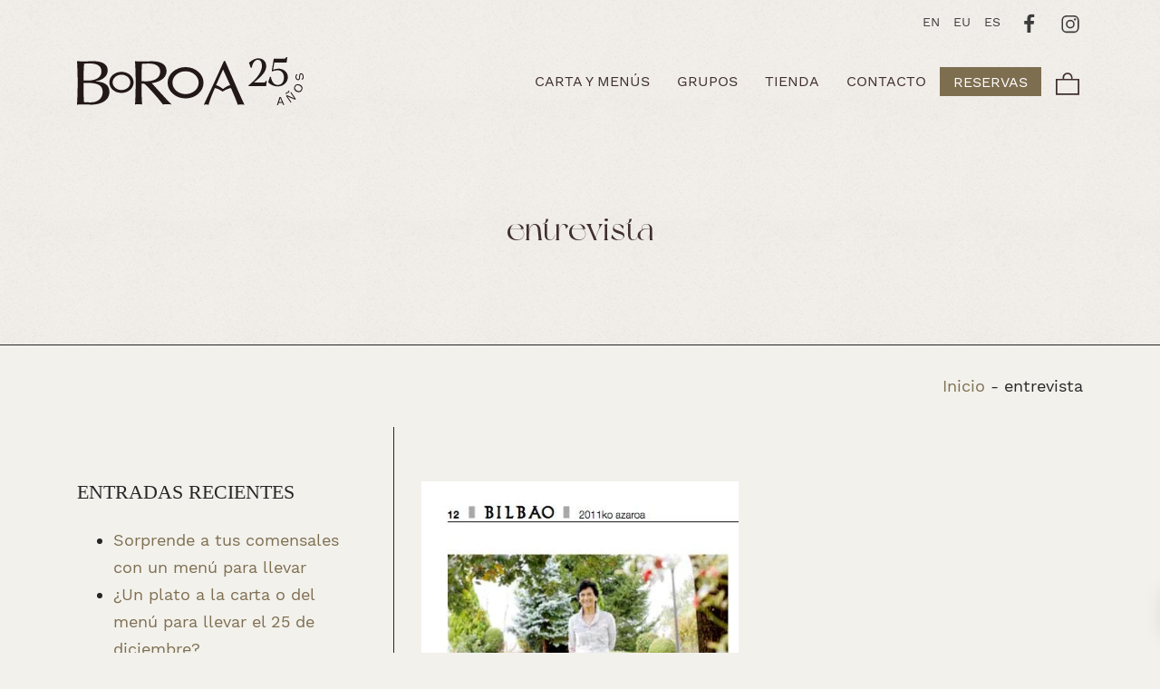

--- FILE ---
content_type: text/html; charset=UTF-8
request_url: https://www.boroa.com/etiqueta/entrevista/
body_size: 14451
content:
<!DOCTYPE html>
<html lang="es-ES" prefix="og: https://ogp.me/ns#">
<head>

    
    <meta charset="UTF-8">
    <meta name="viewport" content="width=device-width, initial-scale=1">
    <link rel="profile" href="https://gmpg.org/xfn/11">
    <meta http-equiv="X-UA-Compatible" content="IE=edge">

    
            <link rel="preload" href="https://www.boroa.com/wp-content/uploads/sites/184/fonts/NewYork.woff2" as="font" type="font/woff2" crossorigin>

            
            <link rel="preload" href="https://www.boroa.com/wp-content/uploads/sites/184/fonts/WorkSans-Regular.woff2" as="font" type="font/woff2" crossorigin>

            
            <link rel="preload" href="https://www.boroa.com/wp-content/uploads/sites/184/fonts/WorkSans-Bold.woff2" as="font" type="font/woff2" crossorigin>

            
            <link rel="preload" href="https://www.boroa.com/wp-content/uploads/sites/184/fonts/GoudyOldStyleT-Italic.woff2" as="font" type="font/woff2" crossorigin>

            
<!-- Optimización para motores de búsqueda de Rank Math -  https://rankmath.com/ -->
<title>entrevista &bull; Boroa Jatetxea</title>
<meta name="robots" content="follow, index, max-snippet:-1, max-video-preview:-1, max-image-preview:large"/>
<link rel="canonical" href="https://www.boroa.com/etiqueta/entrevista/" />
<meta property="og:locale" content="es_ES" />
<meta property="og:type" content="article" />
<meta property="og:title" content="entrevista &bull; Boroa Jatetxea" />
<meta property="og:url" content="https://www.boroa.com/etiqueta/entrevista/" />
<meta property="og:site_name" content="Boroa Jatetxea" />
<meta name="twitter:card" content="summary_large_image" />
<meta name="twitter:title" content="entrevista &bull; Boroa Jatetxea" />
<script type="application/ld+json" class="rank-math-schema">{"@context":"https://schema.org","@graph":[{"@type":"Organization","@id":"https://www.boroa.com/#organization","name":"Boroa Jatetxea","url":"https://www.boroa.com"},{"@type":"WebSite","@id":"https://www.boroa.com/#website","url":"https://www.boroa.com","name":"Boroa Jatetxea","publisher":{"@id":"https://www.boroa.com/#organization"},"inLanguage":"es"},{"@type":"BreadcrumbList","@id":"https://www.boroa.com/etiqueta/entrevista/#breadcrumb","itemListElement":[{"@type":"ListItem","position":"1","item":{"@id":"https://www.boroa.com/","name":"Inicio"}},{"@type":"ListItem","position":"2","item":{"@id":"https://www.boroa.com/etiqueta/entrevista/","name":"entrevista"}}]},{"@type":"CollectionPage","@id":"https://www.boroa.com/etiqueta/entrevista/#webpage","url":"https://www.boroa.com/etiqueta/entrevista/","name":"entrevista &bull; Boroa Jatetxea","isPartOf":{"@id":"https://www.boroa.com/#website"},"inLanguage":"es","breadcrumb":{"@id":"https://www.boroa.com/etiqueta/entrevista/#breadcrumb"}}]}</script>
<!-- /Plugin Rank Math WordPress SEO -->

<link rel="alternate" type="application/rss+xml" title="Boroa Jatetxea &raquo; Feed" href="https://www.boroa.com/feed/" />
<link rel="alternate" type="application/rss+xml" title="Boroa Jatetxea &raquo; Feed de los comentarios" href="https://www.boroa.com/comments/feed/" />
<link rel="alternate" type="application/rss+xml" title="Boroa Jatetxea &raquo; Etiqueta entrevista del feed" href="https://www.boroa.com/etiqueta/entrevista/feed/" />
<style id='wp-img-auto-sizes-contain-inline-css' type='text/css'>
img:is([sizes=auto i],[sizes^="auto," i]){contain-intrinsic-size:3000px 1500px}
/*# sourceURL=wp-img-auto-sizes-contain-inline-css */
</style>
<link rel='stylesheet' id='web-bootstrap-style-css' href='https://www.boroa.com/wp-content/themes/pom/assets/dist/css/base/bootstrap.min.css?ver=1.0.2' type='text/css' media='all' />
<link rel='stylesheet' id='web-flickity-style-css' href='https://www.boroa.com/wp-content/themes/pom/assets/dist/css/base/flickity.min.css?ver=1.0.2' type='text/css' media='all' />
<link rel='stylesheet' id='web-photoswipe-style-css' href='https://www.boroa.com/wp-content/themes/pom/assets/dist/css/base/photoswipe.min.css?ver=1.0.2' type='text/css' media='all' />
<link rel='stylesheet' id='web-jquery-datetimepicker-style-css' href='https://www.boroa.com/wp-content/themes/pom/assets/dist/css/base/datetimepicker.min.css?ver=1.0.2' type='text/css' media='all' />
<link rel='stylesheet' id='woocommerce-general-css' href='https://www.boroa.com/wp-content/plugins/woocommerce/assets/css/woocommerce.css?ver=1.0.2' type='text/css' media='all' />
<link rel='stylesheet' id='woocommerce-layout-css' href='https://www.boroa.com/wp-content/plugins/woocommerce/assets/css/woocommerce-layout.css?ver=1.0.2' type='text/css' media='all' />
<link rel='stylesheet' id='web-main-style-css' href='https://www.boroa.com/wp-content/uploads/sites/184/website.min.css?ver=1.0.2.1766146730' type='text/css' media='all' />
<link rel='stylesheet' id='web-woocommerce-css' href='https://www.boroa.com/wp-content/themes/pom/assets/css/woocommerce-full.css?ver=1.0.2' type='text/css' media='all' />
<link rel='stylesheet' id='web-toastr-lib-css' href='https://www.boroa.com/wp-content/themes/pom/assets/dist/css/base/toastr.min.css?ver=1.0.2' type='text/css' media='all' />
<link rel='stylesheet' id='woocommerce-smallscreen-css' href='https://www.boroa.com/wp-content/plugins/woocommerce/assets/css/woocommerce-smallscreen.css?ver=10.4.3' type='text/css' media='only screen and (max-width: 768px)' />
<style id='woocommerce-inline-inline-css' type='text/css'>
.woocommerce form .form-row .required { visibility: visible; }
/*# sourceURL=woocommerce-inline-inline-css */
</style>
<link rel='stylesheet' id='web-custom-styles-css' href='https://www.boroa.com/wp-content/uploads/sites/184/custom.css?ver=1.0.2.1741075363' type='text/css' media='all' />
<script type="text/template" id="tmpl-variation-template">
    <div class="woocommerce-variation-description">
        {{{ data.variation.variation_description }}}
    </div>

    <div class="woocommerce-variation-price">
        {{{ data.variation.price_html }}}
    </div>

    <div class="woocommerce-variation-availability">
        {{{ data.variation.availability_html }}}
    </div>
</script>
<script type="text/template" id="tmpl-unavailable-variation-template">
    <p>Lo sentimos, este producto no está disponible. Por favor selecciona otra combinación.</p>
</script>
<script type="text/javascript" src="https://www.boroa.com/wp-includes/js/jquery/jquery.min.js?ver=3.7.1" id="jquery-core-js"></script>
<script type="text/javascript" src="https://www.boroa.com/wp-content/plugins/woocommerce/assets/js/jquery-blockui/jquery.blockUI.min.js?ver=2.7.0-wc.10.4.3" id="wc-jquery-blockui-js" defer="defer" data-wp-strategy="defer"></script>
<script type="text/javascript" id="wc-add-to-cart-js-extra">
/* <![CDATA[ */
var wc_add_to_cart_params = {"ajax_url":"/wp-admin/admin-ajax.php","wc_ajax_url":"/?wc-ajax=%%endpoint%%","i18n_view_cart":"Ver carrito","cart_url":"https://www.boroa.com/carrito/","is_cart":"","cart_redirect_after_add":"no"};
//# sourceURL=wc-add-to-cart-js-extra
/* ]]> */
</script>
<script type="text/javascript" src="https://www.boroa.com/wp-content/plugins/woocommerce/assets/js/frontend/add-to-cart.min.js?ver=10.4.3" id="wc-add-to-cart-js" defer="defer" data-wp-strategy="defer"></script>
<script type="text/javascript" src="https://www.boroa.com/wp-content/plugins/woocommerce/assets/js/js-cookie/js.cookie.min.js?ver=2.1.4-wc.10.4.3" id="wc-js-cookie-js" defer="defer" data-wp-strategy="defer"></script>
<script type="text/javascript" id="woocommerce-js-extra">
/* <![CDATA[ */
var woocommerce_params = {"ajax_url":"/wp-admin/admin-ajax.php","wc_ajax_url":"/?wc-ajax=%%endpoint%%","i18n_password_show":"Mostrar contrase\u00f1a","i18n_password_hide":"Ocultar contrase\u00f1a"};
//# sourceURL=woocommerce-js-extra
/* ]]> */
</script>
<script type="text/javascript" src="https://www.boroa.com/wp-content/plugins/woocommerce/assets/js/frontend/woocommerce.min.js?ver=10.4.3" id="woocommerce-js" defer="defer" data-wp-strategy="defer"></script>
	<noscript><style>.woocommerce-product-gallery{ opacity: 1 !important; }</style></noscript>
	
        <!-- Google Analytics -->
        <script async src="https://www.googletagmanager.com/gtag/js?id=UA-57493065-1#asyncload"></script>
        <script>
            window.dataLayer = window.dataLayer || [];
            function gtag() {
                dataLayer.push(arguments);
            }
            gtag('js', new Date());
            gtag('config', 'UA-57493065-1');

                    </script>
        <!-- Google Analytics -->

        
        <script>
			        </script>

		<link rel="icon" href="https://www.boroa.com/wp-content/uploads/sites/184/2018/11/cropped-boroa-favicon-100x100.png" sizes="32x32" />
<link rel="icon" href="https://www.boroa.com/wp-content/uploads/sites/184/2018/11/cropped-boroa-favicon-300x300.png" sizes="192x192" />
<link rel="apple-touch-icon" href="https://www.boroa.com/wp-content/uploads/sites/184/2018/11/cropped-boroa-favicon-300x300.png" />
<meta name="msapplication-TileImage" content="https://www.boroa.com/wp-content/uploads/sites/184/2018/11/cropped-boroa-favicon-300x300.png" />

<link rel='stylesheet' id='wc-blocks-style-css' href='https://www.boroa.com/wp-content/plugins/woocommerce/assets/client/blocks/wc-blocks.css?ver=wc-10.4.3' type='text/css' media='all' />
<link rel='stylesheet' id='web-breadcrumbs-css' href='https://www.boroa.com/wp-content/themes/pom/assets/dist/css/blocks/breadcrumbs.min.css?ver=6.9' type='text/css' media='all' />
<link rel='stylesheet' id='web-custom-post-26231-styles-css' href='https://www.boroa.com/wp-content/uploads/sites/184/post-26231.css?ver=1.0.2.1741075363' type='text/css' media='all' />
</head>

<body class="archive tag tag-entrevista tag-66 wp-theme-pom web-header-1 theme-pom woocommerce-no-js group-blog hfeed lang-es">


<a href="#content" class="skip-link">Saltar al contenido principal</a>


<header class="web-header web-navbar-sticky   web-header-transparent ">
    
<nav class="web-top-nav web-top-nav-transparent 13 fw-300 text-transform-none lh-1-5 fs-14 sticky-off">
    <div class="container">
        <div class="web-contacts-left">
            <div class="web-navbar">
                <ul class="web-nav">

                    
                </ul>
            </div>
        </div>
        <div class="web-contacts-right">
            <div class="web-navbar">
                <ul class="web-nav">
                    <li id="menu-item-23391-en-top-bar-right" class="main-menu-item  menu-item-even menu-item-depth-0 lang-item lang-item-85 lang-item-en no-translation lang-item-first menu-item menu-item-type-custom menu-item-object-custom"><a href="https://www.boroa.com/en/" class="menu-link main-menu-link"><span><span class="web-nav-item-content"><span class="web-nav-item-title">EN</span></span></span></a></li><li id="menu-item-23391-eu-top-bar-right" class="main-menu-item  menu-item-even menu-item-depth-0 lang-item lang-item-91 lang-item-eu no-translation menu-item menu-item-type-custom menu-item-object-custom"><a href="https://www.boroa.com/eu/" class="menu-link main-menu-link"><span><span class="web-nav-item-content"><span class="web-nav-item-title">EU</span></span></span></a></li><li id="menu-item-23391-es-top-bar-right" class="main-menu-item  menu-item-even menu-item-depth-0 lang-item lang-item-96 lang-item-es current-lang menu-item menu-item-type-custom menu-item-object-custom"><a href="https://www.boroa.com/etiqueta/entrevista/" class="menu-link main-menu-link"><span><span class="web-nav-item-content"><span class="web-nav-item-title">ES</span></span></span></a></li>
    <li class="single-icon">
        <a href="https://www.facebook.com/BoroaJatetxea/"  aria-label="Visitar" rel="nofollow noindex noreferrer" target="_blank">
            <span class="web-contact-icon"><i class="icon web-svg-icon fontawesome facebook"><svg version="1.1" xmlns="http://www.w3.org/2000/svg" width="20" height="20" viewBox="0 0 16 28"><path d="M14.984 0.187v4.125h-2.453c-1.922 0-2.281 0.922-2.281 2.25v2.953h4.578l-0.609 4.625h-3.969v11.859h-4.781v-11.859h-3.984v-4.625h3.984v-3.406c0-3.953 2.422-6.109 5.953-6.109 1.687 0 3.141 0.125 3.563 0.187z"></path></svg></i></span>        </a>
    </li>

    
    <li class="single-icon">
        <a href="https://www.instagram.com/boroa_jatetxea/"  aria-label="Visitar" rel="nofollow noindex noreferrer" target="_blank">
            <span class="web-contact-icon"><i class="icon web-svg-icon ionicons logo-instagram"><svg xmlns="http://www.w3.org/2000/svg" width="20" height="20" viewBox="0 0 512 512"><title>ionicons-v5_logos</title><path d="M349.33,69.33a93.62,93.62,0,0,1,93.34,93.34V349.33a93.62,93.62,0,0,1-93.34,93.34H162.67a93.62,93.62,0,0,1-93.34-93.34V162.67a93.62,93.62,0,0,1,93.34-93.34H349.33m0-37.33H162.67C90.8,32,32,90.8,32,162.67V349.33C32,421.2,90.8,480,162.67,480H349.33C421.2,480,480,421.2,480,349.33V162.67C480,90.8,421.2,32,349.33,32Z"/><path d="M377.33,162.67a28,28,0,1,1,28-28A27.94,27.94,0,0,1,377.33,162.67Z"/><path d="M256,181.33A74.67,74.67,0,1,1,181.33,256,74.75,74.75,0,0,1,256,181.33M256,144A112,112,0,1,0,368,256,112,112,0,0,0,256,144Z"/></svg></i></span>        </a>
    </li>

                    </ul>
            </div>
        </div>
    </div>
</nav>

<nav class="web-main-nav sticky web-navbar fw-400 text-uppercase lh-1-5 fs-16">
    <div class="container">
        <div class="web-nav-table ">
            
<a href="https://www.boroa.com/" rel="home" class="web-nav-logo" aria-label="" title="" itemprop="url">
	<img class="web-hide-on-sm web-hide-on-xs" src="https://www.boroa.com/wp-content/uploads/sites/184/2022/03/boroa-25-logo.svg" alt="Boroa Jatetxea" itemprop="logo"><img class="web-hide-on-lg web-hide-on-md" src="https://www.boroa.com/wp-content/uploads/sites/184/2022/02/logo-boroa-25-m.svg" alt="Boroa Jatetxea" itemprop="logo"></a>
<ul class="web-nav align-right hidden-md-down"><li id="menu-item-23063-menu-1" class="main-menu-item  menu-item-even menu-item-depth-0  menu-item menu-item-type-post_type menu-item-object-page menu-item-has-children web-drop-item web-mega-item web-drop-item"><a href="https://www.boroa.com/carta-y-menus/" class="menu-link main-menu-link"><span><span class="web-nav-item-content"><span class="web-nav-item-title">Carta y Menús</span></span></span></a><div class="dropdown"><ul><li><ul>	<li id="menu-item-23064-menu-1" class="sub-menu-item  menu-item-odd menu-item-depth-1  menu-item menu-item-type-post_type menu-item-object-reusable_block"><div class="mega-menu-reusable-block">
        <section class="web_1645541207909 bg-main-6 web-box"   id="1654524731180-87751fca-7a61" style=" ">
            
                
                
                <div class="container">
                    <div class="row align-items-end ">
    <div class="col-lg-4" style=" " >
	        
	        <div  class="web-gap-10  "></div>    
    <div class="web-image-block-container align-center ">
		<a href='https://www.boroa.com/carta-y-menus/menu-mugarra/' rel='' target='_self' class='web-image-block-container'>        <div  class='web-image-block        '>
			                
                <img class="  lazy" src="https://www.boroa.com/wp-content/uploads/sites/184/2022/03/menu-hongo-beltza.png" data-src="https://www.boroa.com/wp-content/uploads/sites/184/2022/03/menu-hongo-beltza.png" title="menu-hongo-beltza" width="150" height="166"   data-description="">
				
				        </div>
		</a>    </div>
	
	
        <div class='align-center '>
            <a   href="https://www.boroa.com/carta-y-menus/menu-mugarra/" rel=""    class='web-btn  web-btn-2  web-btn-xs web-btn-block '>
                <span>MENÚ MUGARRA</span>
                
                <span class='web-btn-effect-bg'></span>
            </a>
        </div>
    <div  class="web-gap-10  "></div></div><div class="col-lg-4" style=" " >
	        
	        <div  class="web-gap-10  "></div>    
    <div class="web-image-block-container align-center ">
		<a href='https://www.boroa.com/carta-y-menus/menu-txindoki/' rel='' target='_self' class='web-image-block-container'>        <div  class='web-image-block        '>
			                
                <img class="  lazy" src="https://www.boroa.com/wp-content/uploads/sites/184/2022/03/menu-cebolla-morada.png" data-src="https://www.boroa.com/wp-content/uploads/sites/184/2022/03/menu-cebolla-morada.png" title="menu-cebolla-morada" width="150" height="166"   data-description="">
				
				        </div>
		</a>    </div>
	
	
        <div class='align-center '>
            <a   href="https://www.boroa.com/carta-y-menus/menu-txindoki/" rel=""    class='web-btn  web-btn-2  web-btn-xs web-btn-block '>
                <span>MENÚ TXINDOKI</span>
                
                <span class='web-btn-effect-bg'></span>
            </a>
        </div>
    <div  class="web-gap-10  "></div></div><div class="col-lg-4" style=" " >
	        
	        <div  class="web-gap-10  "></div>    
    <div class="web-image-block-container align-center ">
		<a href='https://www.boroa.com/carta-y-menus/menu-vegetariano/' rel='' target='_self' class='web-image-block-container'>        <div  class='web-image-block        '>
			                
                <img class="  lazy" src="https://www.boroa.com/wp-content/uploads/sites/184/2022/03/menu-guisantes-lagrima.png" data-src="https://www.boroa.com/wp-content/uploads/sites/184/2022/03/menu-guisantes-lagrima.png" title="menu-guisantes-lagrima" width="150" height="166"   data-description="">
				
				        </div>
		</a>    </div>
	
	
        <div class='align-center '>
            <a   href="https://www.boroa.com/carta-y-menus/menu-vegetariano/" rel=""    class='web-btn  web-btn-2  web-btn-xs web-btn-block '>
                <span>MENÚ VEGETARIANO</span>
                
                <span class='web-btn-effect-bg'></span>
            </a>
        </div>
    <div  class="web-gap-10  "></div></div><div class="col-lg-4 web_1645537357575 justify-content-center d-flex flex-wrap flex-column" style=" " >
	        
	        <div  class="web-gap-10  "></div>    
    <div class="web-image-block-container align-center ">
		<a href='https://www.boroa.com/carta-y-menus/menu-bizkargi-entre-semana/' rel='' target='_self' class='web-image-block-container'>        <div  class='web-image-block        '>
			                
                <img class="  lazy" src="https://www.boroa.com/wp-content/uploads/sites/184/2022/06/meriendas-cenas-xs.png" data-src="https://www.boroa.com/wp-content/uploads/sites/184/2022/06/meriendas-cenas-xs.png" title="meriendas-cenas-xs" width="150" height="166"   data-description="">
				
				        </div>
		</a>    </div>
	
	
        <div class='align-center '>
            <a   href="https://www.boroa.com/carta-y-menus/menu-bizkargi-entre-semana/" rel=""    class='web-btn  web-btn-2  web-btn-xs web-btn-block '>
                <span>MENÚ BIZKARGI ENTRE SEMANA</span>
                
                <span class='web-btn-effect-bg'></span>
            </a>
        </div>
    <div  class="web-gap-10  "></div></div><div class="col-lg-4" style=" " >
	        
	        <div  class="web-gap-10  "></div>    
    <div class="web-image-block-container align-center ">
		<a href='https://www.boroa.com/carta-y-menus/carta/' rel='' target='_self' class='web-image-block-container'>        <div  class='web-image-block        '>
			                
                <img class="  lazy" src="https://www.boroa.com/wp-content/uploads/sites/184/2022/03/menu-pimiento-verde.png" data-src="https://www.boroa.com/wp-content/uploads/sites/184/2022/03/menu-pimiento-verde.png" title="menu-pimiento-verde" width="150" height="166"   data-description="">
				
				        </div>
		</a>    </div>
	
	
        <div class='align-center  '>
            
                    
                <a href="https://www.boroa.com/carta-y-menus/carta/"><h2  class="h1 text-main-15    " >Carta ⟶</h2></a>
                    
        </div>
    </div><div class="col-lg-4 web-hide-on-lg web-hide-on-md web-hide-on-sm web-hide-on-xs web_1769086206628" style=" " >
	        
	        <div  class="web-gap-10  "></div>    
    <div class="web-image-block-container align-center ">
		        <div  class='web-image-block        '>
			                
                <img class="  lazy" src="https://www.boroa.com/wp-content/uploads/sites/184/2024/10/pina.png" data-src="https://www.boroa.com/wp-content/uploads/sites/184/2024/10/pina.png" title="piña" width="160" height="160" srcset="https://www.boroa.com/wp-content/uploads/sites/184/2024/10/pina.png 160w, https://www.boroa.com/wp-content/uploads/sites/184/2024/10/pina-150x150.png 150w, https://www.boroa.com/wp-content/uploads/sites/184/2024/10/pina-100x100.png 100w" data-srcset="https://www.boroa.com/wp-content/uploads/sites/184/2024/10/pina.png 160w, https://www.boroa.com/wp-content/uploads/sites/184/2024/10/pina-150x150.png 150w, https://www.boroa.com/wp-content/uploads/sites/184/2024/10/pina-100x100.png 100w"   data-description="">
				
				        </div>
		    </div>
	
	
        <div class='align-center '>
            <a   href="https://www.boroa.com/menu-de-reyes-6-enero/" rel=""    class='web-btn  web-btn-2  web-btn-xs web-btn-block '>
                <span>MENÚ REYES 6 ENERO</span>
                
                <span class='web-btn-effect-bg'></span>
            </a>
        </div>
    </div>
                    </div>
                </div>
            
        </section>
    </div></ul></li></ul></div></li><li id="menu-item-23066-menu-1" class="main-menu-item  menu-item-even menu-item-depth-0  menu-item menu-item-type-post_type menu-item-object-page menu-item-has-children web-drop-item web-drop-item"><a href="https://www.boroa.com/eventos/" class="menu-link main-menu-link"><span><span class="web-nav-item-content"><span class="web-nav-item-title">Grupos</span></span></span></a><ul class="dropdown">	<li id="menu-item-23065-menu-1" class="sub-menu-item  menu-item-odd menu-item-depth-1  menu-item menu-item-type-post_type menu-item-object-page"><a href="https://www.boroa.com/eventos/menus-para-grupos-y-comuniones/" class="menu-link sub-menu-link"><span><span class="web-nav-item-content"><span class="web-nav-item-title">Grupos</span></span></span></a></li>	<li id="menu-item-23068-menu-1" class="sub-menu-item  menu-item-odd menu-item-depth-1  menu-item menu-item-type-post_type menu-item-object-page"><a href="https://www.boroa.com/eventos/bodas/" class="menu-link sub-menu-link"><span><span class="web-nav-item-content"><span class="web-nav-item-title">Bodas</span></span></span></a></li>	<li id="menu-item-23067-menu-1" class="sub-menu-item  menu-item-odd menu-item-depth-1  menu-item menu-item-type-post_type menu-item-object-page"><a href="https://www.boroa.com/eventos/empresas/" class="menu-link sub-menu-link"><span><span class="web-nav-item-content"><span class="web-nav-item-title">Empresas</span></span></span></a></li></ul></li><li id="menu-item-23069-menu-1" class="main-menu-item  menu-item-even menu-item-depth-0  menu-item menu-item-type-custom menu-item-object-custom menu-item-has-children web-drop-item web-drop-item"><a href="#" class="menu-link main-menu-link"><span><span class="web-nav-item-content"><span class="web-nav-item-title">Tienda</span></span></span></a><ul class="dropdown">	<li id="menu-item-23071-menu-1" class="sub-menu-item  menu-item-odd menu-item-depth-1  menu-item menu-item-type-post_type menu-item-object-page"><a href="https://www.boroa.com/regala-boroa/" class="menu-link sub-menu-link"><span><span class="web-nav-item-content"><span class="web-nav-item-title">Regala Boroa</span></span></span></a></li></ul></li><li id="menu-item-20506-menu-1" class="main-menu-item  menu-item-even menu-item-depth-0  menu-item menu-item-type-post_type menu-item-object-page"><a href="https://www.boroa.com/contacto/" class="menu-link main-menu-link"><span><span class="web-nav-item-content"><span class="web-nav-item-title">Contacto</span></span></span></a></li><li id="menu-item-20678-menu-1" class="main-menu-item  menu-item-even menu-item-depth-0  menu-item menu-item-type-post_type menu-item-object-page"><a href="https://www.boroa.com/reservas/" class="web-btn "><span>Reservas</span><span class="icon"><i class="icon web-svg-icon fontawesome angle-right"><svg version="1.1" xmlns="http://www.w3.org/2000/svg" width="9" height="28" viewBox="0 0 9 28"><path d="M9.297 15c0 0.125-0.063 0.266-0.156 0.359l-7.281 7.281c-0.094 0.094-0.234 0.156-0.359 0.156s-0.266-0.063-0.359-0.156l-0.781-0.781c-0.094-0.094-0.156-0.219-0.156-0.359 0-0.125 0.063-0.266 0.156-0.359l6.141-6.141-6.141-6.141c-0.094-0.094-0.156-0.234-0.156-0.359s0.063-0.266 0.156-0.359l0.781-0.781c0.094-0.094 0.234-0.156 0.359-0.156s0.266 0.063 0.359 0.156l7.281 7.281c0.094 0.094 0.156 0.234 0.156 0.359z"></path></svg></i></span><span class="web-btn-effect-bg"></span></span></a></li></ul>
            <ul class="web-nav align-right web-nav-icons">

                
    <li class="single-icon cart-menu ">
        <a href="#" class="no-effect-on-link" data-nav-toggle="#web-side-cart" aria-label="Carrito">
            <span><i class="icon web-svg-icon pomicons large-cart"><svg xmlns="http://www.w3.org/2000/svg" viewBox="0 0 39.9 37.6" width="20" height="20"><path d="M28.3 10.4v-2c0-4.6-3.7-8.4-8.4-8.4s-8.4 3.7-8.4 8.4v2.1H0v27.1h39.9V10.4H28.3zm-14.2-2c0-3.2 2.6-5.9 5.9-5.9s5.9 2.6 5.9 5.9v2.1H14.1V8.4zm23.3 26.7H2.5V12.9h34.9v22.2z"/></svg></i></span>
            <span class="cart-count web-badge fade" id="web_small_cart_count"></span>
        </a>
        <div class="cart-content dropdown bg-main-15 text-main-11">
                    </div>
    </li>

    
                    <li class="single-icon hidden-lg-up">
                        <a href="#" class="web-mobile-toggle no-effect-on-link" data-nav-toggle="#web-nav-mobile" aria-label="Menú de hamburguesa navegación">
                            <span class="toggle-main-icon text-main-1"><i class="icon web-svg-icon linearicons menu"><svg version="1.1" xmlns="http://www.w3.org/2000/svg" xmlns:xlink="http://www.w3.org/1999/xlink" width="20" height="20" viewBox="0 0 20 20"><path  d="M17.5 6h-15c-0.276 0-0.5-0.224-0.5-0.5s0.224-0.5 0.5-0.5h15c0.276 0 0.5 0.224 0.5 0.5s-0.224 0.5-0.5 0.5z"></path><path  d="M17.5 11h-15c-0.276 0-0.5-0.224-0.5-0.5s0.224-0.5 0.5-0.5h15c0.276 0 0.5 0.224 0.5 0.5s-0.224 0.5-0.5 0.5z"></path><path  d="M17.5 16h-15c-0.276 0-0.5-0.224-0.5-0.5s0.224-0.5 0.5-0.5h15c0.276 0 0.5 0.224 0.5 0.5s-0.224 0.5-0.5 0.5z"></path></svg></i></span>
                            <span class="toggle-close-icon"><i class="icon web-svg-icon feather x"><svg xmlns="http://www.w3.org/2000/svg" width="20" height="20" fill="none" stroke="currentColor" stroke-linecap="round" stroke-linejoin="round" stroke-width="2" class="feather feather-x" viewBox="0 0 24 24"><path d="M18 6L6 18M6 6l12 12"/></svg></i></span>
                        </a>
                    </li>

                    
            </ul>
        </div>
    </div>
</nav>


</header>
<header class="web-header-secondary">

	
<div id="web-nav-mobile" class="web-navbar web-navbar-side hidden-lg-up web-navbar-left-side web-navbar-lg align-center web-navbar-overlay-content bg-main-6 text-main-4">
    <div class="web-navbar-bg">
        <div class="bg-image"></div>
    </div>

    
    <div class="web-nav-table">
        <div class="web-nav-row">
            
                <a href="https://www.boroa.com/" rel="home" class="web-nav-logo" aria-label="Boroa Jatetxea" title="Boroa Jatetxea">
                    <img src="https://www.boroa.com/wp-content/uploads/sites/184/2022/02/logo-boroa-menu.svg" alt="Boroa Jatetxea">
                </a>

                
            <span class="web-mobile-toggle no-effect-on-link db align-right" data-nav-toggle="#web-nav-mobile"><i class="icon web-svg-icon feather x"><svg xmlns="http://www.w3.org/2000/svg" width="20" height="20" fill="none" stroke="currentColor" stroke-linecap="round" stroke-linejoin="round" stroke-width="2" class="feather feather-x" viewBox="0 0 24 24"><path d="M18 6L6 18M6 6l12 12"/></svg></i></span>
        </div>
        <div class="web-nav-row web-nav-row-full web-nav-row-center">
            <div class="web-navbar-mobile-content">
                <ul class="web-nav hidden-lg-up"><li id="menu-item-23203-mobile-nav" class="main-menu-item  menu-item-even menu-item-depth-0  menu-item menu-item-type-post_type menu-item-object-page menu-item-has-children web-drop-item web-drop-item"><a href="https://www.boroa.com/el-restaurante/" class="menu-link main-menu-link"><span><span class="web-nav-item-content"><span class="web-nav-item-title">El Restaurante</span></span></span></a><ul class="dropdown">	<li id="menu-item-23204-mobile-nav" class="sub-menu-item  menu-item-odd menu-item-depth-1  menu-item menu-item-type-post_type menu-item-object-page"><a href="https://www.boroa.com/el-restaurante/" class="menu-link sub-menu-link"><span><span class="web-nav-item-content"><span class="web-nav-item-title">El Restaurante</span></span></span></a></li>	<li id="menu-item-23205-mobile-nav" class="sub-menu-item  menu-item-odd menu-item-depth-1  menu-item menu-item-type-post_type menu-item-object-page"><a href="https://www.boroa.com/el-restaurante/nuestro-equipo/" class="menu-link sub-menu-link"><span><span class="web-nav-item-content"><span class="web-nav-item-title">Reconocimientos</span></span></span></a></li>	<li id="menu-item-23206-mobile-nav" class="sub-menu-item  menu-item-odd menu-item-depth-1  menu-item menu-item-type-post_type menu-item-object-page"><a href="https://www.boroa.com/el-restaurante/la-bodega/" class="menu-link sub-menu-link"><span><span class="web-nav-item-content"><span class="web-nav-item-title">La Bodega</span></span></span></a></li></ul></li><li id="menu-item-23207-mobile-nav" class="main-menu-item  menu-item-even menu-item-depth-0  menu-item menu-item-type-post_type menu-item-object-page menu-item-has-children web-drop-item web-drop-item"><a href="https://www.boroa.com/carta-y-menus/" class="menu-link main-menu-link"><span><span class="web-nav-item-content"><span class="web-nav-item-title">Carta y Menús</span></span></span></a><ul class="dropdown">	<li id="menu-item-23208-mobile-nav" class="sub-menu-item  menu-item-odd menu-item-depth-1  menu-item menu-item-type-post_type menu-item-object-page"><a href="https://www.boroa.com/carta-y-menus/carta/" class="menu-link sub-menu-link"><span><span class="web-nav-item-content"><span class="web-nav-item-title">Carta</span></span></span></a></li>	<li id="menu-item-23209-mobile-nav" class="sub-menu-item  menu-item-odd menu-item-depth-1  menu-item menu-item-type-post_type menu-item-object-page"><a href="https://www.boroa.com/carta-y-menus/menu-mugarra/" class="menu-link sub-menu-link"><span><span class="web-nav-item-content"><span class="web-nav-item-title">Menú Mugarra</span></span></span></a></li>	<li id="menu-item-23210-mobile-nav" class="sub-menu-item  menu-item-odd menu-item-depth-1  menu-item menu-item-type-post_type menu-item-object-page"><a href="https://www.boroa.com/carta-y-menus/menu-txindoki/" class="menu-link sub-menu-link"><span><span class="web-nav-item-content"><span class="web-nav-item-title">Menú Txindoki</span></span></span></a></li>	<li id="menu-item-23211-mobile-nav" class="sub-menu-item  menu-item-odd menu-item-depth-1  menu-item menu-item-type-post_type menu-item-object-page"><a href="https://www.boroa.com/menu-vegetariano/" class="menu-link sub-menu-link"><span><span class="web-nav-item-content"><span class="web-nav-item-title">Menú Vegetariano</span></span></span></a></li>	<li id="menu-item-25171-mobile-nav" class="sub-menu-item  menu-item-odd menu-item-depth-1  menu-item menu-item-type-post_type menu-item-object-page"><a href="https://www.boroa.com/carta-y-menus/menu-bizkargi-entre-semana/" class="menu-link sub-menu-link"><span><span class="web-nav-item-content"><span class="web-nav-item-title">Menú Bizkargi (entre semana)</span></span></span></a></li></ul></li><li id="menu-item-23220-mobile-nav" class="main-menu-item  menu-item-even menu-item-depth-0  menu-item menu-item-type-post_type menu-item-object-page menu-item-has-children web-drop-item web-drop-item"><a href="https://www.boroa.com/eventos/menus-para-grupos-y-comuniones/" class="menu-link main-menu-link"><span><span class="web-nav-item-content"><span class="web-nav-item-title">Grupos</span></span></span></a><ul class="dropdown">	<li id="menu-item-23212-mobile-nav" class="sub-menu-item  menu-item-odd menu-item-depth-1  menu-item menu-item-type-post_type menu-item-object-page"><a href="https://www.boroa.com/eventos/bodas/" class="menu-link sub-menu-link"><span><span class="web-nav-item-content"><span class="web-nav-item-title">Bodas</span></span></span></a></li>	<li id="menu-item-23214-mobile-nav" class="sub-menu-item  menu-item-odd menu-item-depth-1  menu-item menu-item-type-post_type menu-item-object-page"><a href="https://www.boroa.com/eventos/menus-para-grupos-y-comuniones/" class="menu-link sub-menu-link"><span><span class="web-nav-item-content"><span class="web-nav-item-title">Grupos</span></span></span></a></li>	<li id="menu-item-23213-mobile-nav" class="sub-menu-item  menu-item-odd menu-item-depth-1  menu-item menu-item-type-post_type menu-item-object-page"><a href="https://www.boroa.com/eventos/empresas/" class="menu-link sub-menu-link"><span><span class="web-nav-item-content"><span class="web-nav-item-title">Empresas</span></span></span></a></li></ul></li><li id="menu-item-23215-mobile-nav" class="main-menu-item  menu-item-even menu-item-depth-0  menu-item menu-item-type-post_type menu-item-object-page menu-item-has-children web-drop-item web-drop-item"><a href="https://www.boroa.com/regala-boroa/" class="menu-link main-menu-link"><span><span class="web-nav-item-content"><span class="web-nav-item-title">Tienda</span></span></span></a><ul class="dropdown">	<li id="menu-item-23216-mobile-nav" class="sub-menu-item  menu-item-odd menu-item-depth-1  menu-item menu-item-type-post_type menu-item-object-page"><a href="https://www.boroa.com/regala-boroa/" class="menu-link sub-menu-link"><span><span class="web-nav-item-content"><span class="web-nav-item-title">Regala Boroa</span></span></span></a></li></ul></li><li id="menu-item-23218-mobile-nav" class="main-menu-item  menu-item-even menu-item-depth-0  menu-item menu-item-type-post_type menu-item-object-page"><a href="https://www.boroa.com/reservas/" class="menu-link main-menu-link"><span><span class="web-nav-item-content"><span class="web-nav-item-title">Reservas</span></span></span></a></li><li id="menu-item-23219-mobile-nav" class="main-menu-item  menu-item-even menu-item-depth-0  menu-item menu-item-type-post_type menu-item-object-page"><a href="https://www.boroa.com/contacto/" class="menu-link main-menu-link"><span><span class="web-nav-item-content"><span class="web-nav-item-title">Contacto</span></span></span></a></li></ul>            </div>
        </div>

            </div>
    </div>

<nav id="web-side-cart" class="web-navbar web-navbar-side web-navbar-lg web-navbar-right-side web-navbar-overlay-content bg-main-15 text-main-11 p-15">
    <div class="web-navbar-bg">
        <div class="bg-image"></div>
    </div>

    <div class="widget_shopping_cart_content"></div></nav>

</header>


<main class="web-main" id="content">
    
<div class="web-header-title web-header-title-sm bg-main-12">
    
        <div class="bg-image">
            <div class="web-hide-on-sm web-hide-on-xs lazy" data-bg="https://www.boroa.com/wp-content/uploads/sites/184/2018/11/textura-bg.png"></div>
            <div class="web-hide-on-lg web-hide-on-md lazy" data-bg="https://www.boroa.com/wp-content/uploads/sites/184/2018/11/textura-bg.png"></div>
        </div>

        
    <div class="web-header-table">
        <div class="web-header-table-cell">
            <div class="container">
                
	                    <h1 class="web-title text-main-2">
	                        entrevista                    </h1>

	                                </div>
        </div>
    </div>
</div>

<div class="web-breadcrumbs text-right"><div class="container"><a href="https://www.boroa.com/">Inicio</a><span class="separator"> - </span><span class="last">entrevista</span></div></div>
<div class="container">
    <div class="row">
        <div class="col-lg-8 push-lg-4">

            <div class="web-gap-60"></div>

            
		<!-- START: Posts List -->
				<div class="web-blog-list row">
		
			<div class='col-lg-6' >
<article id="post-15557" class="post-15557 post type-post status-publish format-standard has-post-thumbnail hentry category-boroa-en-los-medios tag-amorebieta tag-asun-ibarrondo tag-boroa tag-calidad tag-caserio tag-entrevista tag-maria-asuncion tag-periodico tag-profesional">
    <div class="web-blog-post ">

        
                    <a class="" rel="follow" href="https://www.boroa.com/boroa-es-un-sueno-hecho-realidad/">

                    
                <img
                    src="https://www.boroa.com/wp-content/uploads/sites/184/2014/05/entrevista-asun.jpg" data-src="https://www.boroa.com/wp-content/uploads/sites/184/2014/05/entrevista-asun.jpg" title="entrevista-asun" width="412" height="1212" srcset="https://www.boroa.com/wp-content/uploads/sites/184/2014/05/entrevista-asun.jpg 412w, https://www.boroa.com/wp-content/uploads/sites/184/2014/05/entrevista-asun-102x300.jpg 102w, https://www.boroa.com/wp-content/uploads/sites/184/2014/05/entrevista-asun-348x1024.jpg 348w" data-srcset="https://www.boroa.com/wp-content/uploads/sites/184/2014/05/entrevista-asun.jpg 412w, https://www.boroa.com/wp-content/uploads/sites/184/2014/05/entrevista-asun-102x300.jpg 102w, https://www.boroa.com/wp-content/uploads/sites/184/2014/05/entrevista-asun-348x1024.jpg 348w"                    class="web-img-stretch lazy"
                >

                
                    </a>

                    
                <div class="web-product-category  ">
                                    </div>

                
            <div class="web-post-text  pr-30 pl-30 ">
                <h2 class="web-post-title   h4"><a rel="follow" class="" href="https://www.boroa.com/boroa-es-un-sueno-hecho-realidad/">&quot;Boroa es un sueño hecho realidad&quot;</a></h2>
                
                    <p>
                        Mª Asun Ibarrondo comenzó a trabajar a los catorce años. “En aquella época, si no tenías posibilidad de seguir estudiando[...]                    </p>

                                </div>

            
                <div class="web-post-meta  pr-30 pl-30">
                    
                        <div class="web-post-date">
                            Publicado el 12 de noviembre de 2011.                        </div>

                                        </div>

                <p class="pr-30 pl-30 pb-30">
                <a href="https://www.boroa.com/boroa-es-un-sueno-hecho-realidad/" rel="nofollow" class="web-btn web-btn-1">
                    <span>Leer más</span>
                    <span class='icon'>
                                            </span>
                    <span class='web-btn-effect-bg'></span>
                </a>

                </p>    </div>
</article>

</div>				</div>
				<!-- END: Posts List -->

		<!-- START: Pagination -->
				<!-- END: Pagination -->

		    <div class="web-pagination web-pagination-center">
        <nav>
                    </nav>
    </div> 
            <div class="web-gap-60"></div>
        </div>

        
<div class="col-lg-4 pull-lg-8 web-sidebar-left-col">
    <div class="web-sidebar-overlay"></div>
    <aside id="secondary" class="web-sidebar web-sidebar-sticky web-sidebar-left" role="complementary">
        <div class="web-gap-60"></div>

        
		<div id="recent-posts-2" class="web-widget widget_recent_entries">
		<h4 class="web-widget-title">Entradas recientes</h4>
		<ul>
											<li>
					<a href="https://www.boroa.com/sorprende-a-tus-comensales-con-un-menu-para-llevar/">Sorprende a tus comensales con un menú para llevar</a>
									</li>
											<li>
					<a href="https://www.boroa.com/menu-navidad-para-llevar/">¿Un plato a la carta o del menú para llevar el 25 de diciembre?</a>
									</li>
											<li>
					<a href="https://www.boroa.com/descubre-todo-sobre-el-tataki/">Descubre todo sobre el tataki</a>
									</li>
											<li>
					<a href="https://www.boroa.com/todo-sobre-el-bacalao/">El bacalao, germen de nutrientes que escasean en muchos alimentos</a>
									</li>
											<li>
					<a href="https://www.boroa.com/como-diferenciar-trufa-de-invierno/">¿Cómo diferenciar la trufa de invierno?</a>
									</li>
					</ul>

		</div><div id="categories-2" class="web-widget widget_categories"><h4 class="web-widget-title">Categorías</h4>
			<ul>
					<li class="cat-item cat-item-78"><a href="https://www.boroa.com/categoria/bebidas/">Bebidas</a>
</li>
	<li class="cat-item cat-item-29"><a href="https://www.boroa.com/categoria/boroa-en-los-medios/">Boroa en los Medios</a>
</li>
	<li class="cat-item cat-item-77"><a href="https://www.boroa.com/categoria/compromiso-social/">Compromiso Boroa</a>
</li>
	<li class="cat-item cat-item-76"><a href="https://www.boroa.com/categoria/curiosidades/">Curiosidades</a>
</li>
	<li class="cat-item cat-item-75"><a href="https://www.boroa.com/categoria/eventos-y-ferias/">Eventos y Ferias</a>
</li>
	<li class="cat-item cat-item-79"><a href="https://www.boroa.com/categoria/menu-bizkargi-de-la-semana/">Menú Bizkargi</a>
</li>
	<li class="cat-item cat-item-287"><a href="https://www.boroa.com/categoria/menu-txindoki/">Menú Txindoki</a>
</li>
	<li class="cat-item cat-item-3"><a href="https://www.boroa.com/categoria/novedades/">Novedades</a>
</li>
	<li class="cat-item cat-item-36"><a href="https://www.boroa.com/categoria/que-pasa-en-boroa/">Qué pasa en Boroa</a>
</li>
			</ul>

			</div><div id="media_image-6" class="web-widget widget_media_image"><h4 class="web-widget-title">Q de plata a la gestión</h4><img width="150" height="126" src="https://www.boroa.com/wp-content/uploads/sites/184/2018/11/q_euskadi.png" class="image wp-image-20773  attachment-full size-full" alt="" style="max-width: 100%; height: auto;" decoding="async" loading="lazy" /></div>
        <div class="web-gap-60"></div>
    </aside>
</div>


    </div>
</div>


</main>


<footer id="colophon" class="web-footer web-footer-parallax bg-main-6 text-main-4" role="contentinfo">
    <div class="bg-image lazy" ></div>

    
        <div class="web-box web-footer-row-1  bg-main-6 text-main-4">
            <div class="container">
	        <div class="row vertical-gap">
                
                    <div class="col-lg-3 col-12">
                        <div id="media_image-4" class="web-widget widget_media_image"><a href="https://www.boroa.com"><img width="140" height="70" src="https://www.boroa.com/wp-content/uploads/sites/184/2018/10/boroa-logo.png" class="image wp-image-20423  attachment-full size-full" alt="" style="max-width: 100%; height: auto;" decoding="async" loading="lazy" /></a></div><div id="social_links_widget-3" class="web-widget social_links_widget">        <div class="web-footer-social-1">
            
    <a href="https://www.facebook.com/BoroaJatetxea/" target="_blank" rel="nofollow noindex noreferrer">
        <i class="icon web-svg-icon fontawesome facebook"><svg version="1.1" xmlns="http://www.w3.org/2000/svg" width="20" height="20" viewBox="0 0 16 28"><path d="M14.984 0.187v4.125h-2.453c-1.922 0-2.281 0.922-2.281 2.25v2.953h4.578l-0.609 4.625h-3.969v11.859h-4.781v-11.859h-3.984v-4.625h3.984v-3.406c0-3.953 2.422-6.109 5.953-6.109 1.687 0 3.141 0.125 3.563 0.187z"></path></svg></i>    </a>

    
    <a href="https://www.instagram.com/boroa_jatetxea/" target="_blank" rel="nofollow noindex noreferrer">
        <i class="icon web-svg-icon ionicons logo-instagram"><svg xmlns="http://www.w3.org/2000/svg" width="20" height="20" viewBox="0 0 512 512"><title>ionicons-v5_logos</title><path d="M349.33,69.33a93.62,93.62,0,0,1,93.34,93.34V349.33a93.62,93.62,0,0,1-93.34,93.34H162.67a93.62,93.62,0,0,1-93.34-93.34V162.67a93.62,93.62,0,0,1,93.34-93.34H349.33m0-37.33H162.67C90.8,32,32,90.8,32,162.67V349.33C32,421.2,90.8,480,162.67,480H349.33C421.2,480,480,421.2,480,349.33V162.67C480,90.8,421.2,32,349.33,32Z"/><path d="M377.33,162.67a28,28,0,1,1,28-28A27.94,27.94,0,0,1,377.33,162.67Z"/><path d="M256,181.33A74.67,74.67,0,1,1,181.33,256,74.75,74.75,0,0,1,256,181.33M256,144A112,112,0,1,0,368,256,112,112,0,0,0,256,144Z"/></svg></i>    </a>

            </div>
        </div>                    </div>

	                
                    <div class="col-lg-3 col-12">
                        <div id="nav_menu-5" class="web-widget widget_nav_menu"><h4 class="web-widget-title">Enlaces</h4><div class="menu-footer-enlaces-container"><ul id="menu-footer-enlaces" class="menu"><li id="menu-item-20736" class="menu-item menu-item-type-post_type menu-item-object-page menu-item-20736"><a href="https://www.boroa.com/reservas/">Reservas</a></li>
<li id="menu-item-20737" class="menu-item menu-item-type-post_type menu-item-object-page menu-item-20737"><a href="https://www.boroa.com/blog/">Blog</a></li>
<li id="menu-item-20738" class="menu-item menu-item-type-post_type menu-item-object-page menu-item-20738"><a href="https://www.boroa.com/el-restaurante/">El Restaurante</a></li>
<li id="menu-item-20739" class="menu-item menu-item-type-post_type menu-item-object-page menu-item-20739"><a href="https://www.boroa.com/el-restaurante/nuestro-equipo/">Reconocimientos</a></li>
<li id="menu-item-20740" class="menu-item menu-item-type-post_type menu-item-object-page menu-item-20740"><a href="https://www.boroa.com/el-restaurante/la-bodega/">La Bodega</a></li>
<li id="menu-item-20741" class="menu-item menu-item-type-post_type menu-item-object-page menu-item-20741"><a href="https://www.boroa.com/contacto/">Contacto</a></li>
</ul></div></div>                    </div>

	                
                    <div class="col-lg-3 col-12">
                        <div id="nav_menu-6" class="web-widget widget_nav_menu"><h4 class="web-widget-title">Carta &#038; menús</h4><div class="menu-footer-menus-container"><ul id="menu-footer-menus" class="menu"><li id="menu-item-20742" class="menu-item menu-item-type-post_type menu-item-object-page menu-item-20742"><a href="https://www.boroa.com/eventos/bodas/">Bodas</a></li>
<li id="menu-item-20743" class="menu-item menu-item-type-post_type menu-item-object-page menu-item-20743"><a href="https://www.boroa.com/eventos/menus-para-grupos-y-comuniones/">Grupos</a></li>
<li id="menu-item-23330" class="menu-item menu-item-type-post_type menu-item-object-page menu-item-23330"><a href="https://www.boroa.com/eventos/empresas/">Empresas</a></li>
<li id="menu-item-22486" class="menu-item menu-item-type-post_type menu-item-object-page menu-item-22486"><a href="https://www.boroa.com/carta-y-menus/carta/">Carta</a></li>
<li id="menu-item-20746" class="menu-item menu-item-type-post_type menu-item-object-page menu-item-20746"><a href="https://www.boroa.com/carta-y-menus/menu-mugarra/">Menú Mugarra</a></li>
<li id="menu-item-22479" class="menu-item menu-item-type-post_type menu-item-object-page menu-item-22479"><a href="https://www.boroa.com/carta-y-menus/menu-txindoki/">Menú Txindoki</a></li>
<li id="menu-item-23329" class="menu-item menu-item-type-post_type menu-item-object-page menu-item-23329"><a href="https://www.boroa.com/menu-vegetariano/">Menú Vegetariano</a></li>
<li id="menu-item-25170" class="menu-item menu-item-type-post_type menu-item-object-page menu-item-25170"><a href="https://www.boroa.com/carta-y-menus/menu-bizkargi-entre-semana/">Menú Bizkargi (entre semana)</a></li>
</ul></div></div>                    </div>

	                
                    <div class="col-lg-3 col-12">
                        <div id="nav_menu-7" class="web-widget widget_nav_menu"><h4 class="web-widget-title">Tienda</h4><div class="menu-footer-tienda-container"><ul id="menu-footer-tienda" class="menu"><li id="menu-item-20749" class="menu-item menu-item-type-post_type menu-item-object-page menu-item-20749"><a href="https://www.boroa.com/mi-cuenta/">Mi cuenta</a></li>
<li id="menu-item-20748" class="menu-item menu-item-type-post_type menu-item-object-page menu-item-20748"><a href="https://www.boroa.com/carrito/">Carrito</a></li>
<li id="menu-item-20750" class="menu-item menu-item-type-post_type menu-item-object-product menu-item-20750"><a href="https://www.boroa.com/producto/menu-degustacion-txindoki/">Menú Degustación Txindoki</a></li>
<li id="menu-item-20753" class="menu-item menu-item-type-post_type menu-item-object-product menu-item-20753"><a href="https://www.boroa.com/producto/menu-degustacion-txindoki-maridaje/">Menú Degustación Txindoki + Maridaje</a></li>
<li id="menu-item-22996" class="menu-item menu-item-type-post_type menu-item-object-product menu-item-22996"><a href="https://www.boroa.com/producto/menu-mugarra-bebidas-no-incluidas/">Menú Mugarra</a></li>
<li id="menu-item-22997" class="menu-item menu-item-type-post_type menu-item-object-product menu-item-22997"><a href="https://www.boroa.com/producto/menu-mugarra-maridaje/">Menú Mugarra + Maridaje</a></li>
</ul></div></div>                    </div>

	                            </div>

            </div>        </div>

        
        <div class="web-box web-footer-row-2  bg-main-6 text-main-4">
            
	        <div class="row vertical-gap">
                
                    <div class="col-lg-12 col-12">
                        <div id="custom_html-2" class="widget_text web-widget widget_custom_html"><div class="textwidget custom-html-widget">
                <div  class='web-page-content postid-26231  '>
                    
        <section class="web_1764575641554 web-box"   id="1764575465572-0bfbe62d-c584" style=" ">
            
                
                
                <div class="container">
                    <div class="row  ">
    <div class="col-lg-12" style=" " >
	        
	            
    <div class="web-image-block-container align-center ">
		        <div  class='web-image-block        '>
			                
                <img class="  lazy" src="https://www.boroa.com/wp-content/uploads/sites/184/2025/12/14_Turismo-Merkataritza-eta-Kontsumo-Saila-_-Departamento-de-Turismo-Comercio-y-Consumo-TRZ.svg" data-src="https://www.boroa.com/wp-content/uploads/sites/184/2025/12/14_Turismo-Merkataritza-eta-Kontsumo-Saila-_-Departamento-de-Turismo-Comercio-y-Consumo-TRZ.svg" title="14_Turismo, Merkataritza eta Kontsumo Saila _ Departamento de Turismo, Comercio y Consumo TRZ" width="400"   data-description="">
				
				        </div>
		    </div>
	
	<div  class="web-gap-20  "></div>
<div  class="web-text    ">
    <p style="text-align: center;">Nueva terraza, con el patrocinio del Departamento de Turismo, Comercio y Consumo de Gobierno Vasco – Ayudas al Emprendimiento y a la Mejora de la competitividad de las Empresas Turísticas (EMET 2025)</p>
</div>

</div>
                    </div>
                </div>
            
        </section>
    
                </div>
            
</div></div>                    </div>

	                            </div>

                    </div>

        
    <div class="web-copyright">
        <div class="container text-center text-main-4">
            <div class="row">
                <div class="col-lg-12">
                    <ul class="web-nav"><li id="menu-item-20491-footer-copyright" class="main-menu-item  menu-item-even menu-item-depth-0  menu-item menu-item-type-post_type menu-item-object-page"><a href="https://www.boroa.com/aviso-legal/" class="menu-link main-menu-link"><span><span class="web-nav-item-content"><span class="web-nav-item-title">Aviso Legal</span></span></span></a></li><li id="menu-item-20492-footer-copyright" class="main-menu-item  menu-item-even menu-item-depth-0  menu-item menu-item-type-post_type menu-item-object-page menu-item-privacy-policy"><a href="https://www.boroa.com/politica-de-privacidad/" class="menu-link main-menu-link"><span><span class="web-nav-item-content"><span class="web-nav-item-title">Política de Privacidad</span></span></span></a></li><li id="menu-item-20493-footer-copyright" class="main-menu-item  menu-item-even menu-item-depth-0  menu-item menu-item-type-post_type menu-item-object-page"><a href="https://www.boroa.com/politica-de-cookies/" class="menu-link main-menu-link"><span><span class="web-nav-item-content"><span class="web-nav-item-title">Política de Cookies</span></span></span></a></li><li id="menu-item-611-footer-copyright" class="main-menu-item  menu-item-even menu-item-depth-0  menu-item menu-item-type-post_type menu-item-object-page"><a href="https://www.boroa.com/condiciones-de-compra/" class="menu-link main-menu-link"><span><span class="web-nav-item-content"><span class="web-nav-item-title">Condiciones de compra</span></span></span></a></li><li id="menu-item-20494-footer-copyright" class="main-menu-item  menu-item-even menu-item-depth-0  menu-item menu-item-type-post_type menu-item-object-page"><a href="https://www.boroa.com/el-restaurante/compromiso-social-boroa/" class="menu-link main-menu-link"><span><span class="web-nav-item-content"><span class="web-nav-item-title">Compromiso Boroa</span></span></span></a></li><li id="menu-item-24399-footer-copyright" class="main-menu-item  menu-item-even menu-item-depth-0  menu-item menu-item-type-post_type menu-item-object-page"><a href="https://www.boroa.com/plan-de-recuperacion/" class="menu-link main-menu-link"><span><span class="web-nav-item-content"><span class="web-nav-item-title">Plan de Recuperación</span></span></span></a></li></ul>                </div>
            </div>
            <div class="row">
                <div class="col-lg-12">
                    © Boroa Jatetxea Todos los derechos reservados. Sitio web creado por <a href="https://pomstandard.com/" target="_blank" rel="noreferrer nofollow noindex">POM Standard</a>.                </div>
            </div>
        </div>
    </div>
</footer>
<!-- END: Footer -->


	<!-- START: Side Buttons -->
    <div class="web-side-buttons web-side-buttons-visible">
        <ul>
            
                <li >
                    <a class="bg-main-1 text-main-11 web-icon-shape-square" href="http://self" target="_self"  >
                        <span><i class="icon web-svg-icon ionicons ios-calendar-outline"><svg xmlns="http://www.w3.org/2000/svg" width="20" height="20" viewBox="0 0 512 512"><style>.st0{fill:none}</style><path class="st0" d="M80 112v64h352v-64"/><path d="M352 96V64h-16v32H176V64h-16v32H64v352h384V96h-96zm80 336H80V192h352v240zm0-256H80v-64h80v32h16v-32h160v32h16v-32h80v64z"/></svg></i></span>
                                            </a>
                </li>

                
        </ul>
    </div>
    <!-- END: Side Buttons -->

	<script type="speculationrules">
{"prefetch":[{"source":"document","where":{"and":[{"href_matches":"/*"},{"not":{"href_matches":["/wp-*.php","/wp-admin/*","/wp-content/uploads/sites/184/*","/wp-content/*","/wp-content/plugins/*","/wp-content/themes/pom/*","/*\\?(.+)"]}},{"not":{"selector_matches":"a[rel~=\"nofollow\"]"}},{"not":{"selector_matches":".no-prefetch, .no-prefetch a"}}]},"eagerness":"conservative"}]}
</script>
<script type="text/html" id="wpb-modifications"> window.wpbCustomElement = 1; </script>	<script type='text/javascript'>
		(function () {
			var c = document.body.className;
			c = c.replace(/woocommerce-no-js/, 'woocommerce-js');
			document.body.className = c;
		})();
	</script>
	<script type="text/javascript" src="https://www.boroa.com/wp-content/themes/pom/assets/dist/js/base/jarallax.min.js?ver=1.0.2" id="web-jarallax-js"></script>
<script type="text/javascript" src="https://www.boroa.com/wp-content/themes/pom/assets/dist/js/base/jarallax-video.min.js?ver=1.0.2" id="web-jarallax-video-js"></script>
<script type="text/javascript" src="https://www.boroa.com/wp-content/themes/pom/assets/dist/js/base/imagesloaded.min.js?ver=1.0.2" id="web-imagesLoaded-js"></script>
<script type="text/javascript" src="https://www.boroa.com/wp-content/themes/pom/assets/dist/js/base/isotope.min.js?ver=1.0.2" id="web-isotope-js"></script>
<script type="text/javascript" src="https://www.boroa.com/wp-content/themes/pom/assets/dist/js/base/photoswipe.min.js?ver=1.0.2" id="web-photoswipe-js"></script>
<script type="text/javascript" src="https://www.boroa.com/wp-content/themes/pom/assets/dist/js/base/photoswipe-ui-default.min.js?ver=1.0.2" id="web-photoswipe-ui-default-js"></script>
<script type="text/javascript" src="https://www.boroa.com/wp-content/themes/pom/assets/dist/js/base/datetimepicker.min.js?ver=1.0.2" id="web-jquery-datetimepicker-js"></script>
<script type="text/javascript" id="wpas-scripts-js-extra">
/* <![CDATA[ */
var searchData = {"ajaxurl":"https://www.boroa.com/wp-admin/admin-ajax.php","search":"Buscar"};
//# sourceURL=wpas-scripts-js-extra
/* ]]> */
</script>
<script type="text/javascript" src="https://www.boroa.com/wp-content/themes/pom/assets/js/search_scripts.js?ver=1.0.2" id="wpas-scripts-js"></script>
<script type="text/javascript" id="web-theme-js-js-extra">
/* <![CDATA[ */
var webData = {"bookings_not_loaded":"Selecciona un d\u00eda para cargar los eventos disponibles.","bookings_month_seledted_label":"Eventos del mes.","ajaxurl":"https://www.boroa.com/wp-admin/admin-ajax.php","siteLanguage":"es","loadingmessage":"Enviando informaci\u00f3n de usuario, espera por favor...","redirecturl":"https://www.boroa.com/","secondaryNavbarBackItem":"Atr\u00e1s","plainVideoIcon":"\u003Ci class=\"icon web-svg-icon fontawesome play\"\u003E\u003Csvg version=\"1.1\" xmlns=\"http://www.w3.org/2000/svg\" width=\"20\" height=\"20\" viewBox=\"0 0 22 28\"\u003E\u003Cpath d=\"M21.625 14.484l-20.75 11.531c-0.484 0.266-0.875 0.031-0.875-0.516v-23c0-0.547 0.391-0.781 0.875-0.516l20.75 11.531c0.484 0.266 0.484 0.703 0 0.969z\"\u003E\u003C/path\u003E\u003C/svg\u003E\u003C/i\u003E","fullscreenVideoClose":"\u003Ci class=\"icon web-svg-icon feather x\"\u003E\u003Csvg xmlns=\"http://www.w3.org/2000/svg\" width=\"20\" height=\"20\" fill=\"none\" stroke=\"currentColor\" stroke-linecap=\"round\" stroke-linejoin=\"round\" stroke-width=\"2\" class=\"feather feather-x\" viewBox=\"0 0 24 24\"\u003E\u003Cpath d=\"M18 6L6 18M6 6l12 12\"/\u003E\u003C/svg\u003E\u003C/i\u003E","gifIcon":"\u003Ci class=\"icon web-svg-icon fontawesome hand-pointer-o\"\u003E\u003Csvg version=\"1.1\" xmlns=\"http://www.w3.org/2000/svg\" width=\"20\" height=\"20\" viewBox=\"0 0 26 28\"\u003E\u003Cpath d=\"M10 2c-1.109 0-2 0.891-2 2v14l-2.359-3.156c-0.391-0.516-1.016-0.844-1.672-0.844-1.094 0-1.969 0.922-1.969 2 0 0.438 0.141 0.859 0.406 1.203l6 8c0.375 0.5 0.969 0.797 1.594 0.797h11.219c0.453 0 0.859-0.313 0.969-0.75l1.437-5.75c0.25-1 0.375-2.016 0.375-3.031v-3.391c0-0.828-0.641-1.578-1.5-1.578-0.828 0-1.5 0.672-1.5 1.5h-0.5v-0.953c0-0.984-0.75-1.797-1.75-1.797-0.969 0-1.75 0.781-1.75 1.75v1h-0.5v-1.406c0-1.125-0.859-2.094-2-2.094-1.109 0-2 0.891-2 2v1.5h-0.5v-8.906c0-1.125-0.859-2.094-2-2.094zM10 0c2.234 0 4 1.875 4 4.094v3.437c0.172-0.016 0.328-0.031 0.5-0.031 1.016 0 1.969 0.391 2.703 1.078 0.484-0.219 1.016-0.328 1.547-0.328 1.125 0 2.172 0.5 2.875 1.359 0.297-0.078 0.578-0.109 0.875-0.109 1.969 0 3.5 1.641 3.5 3.578v3.391c0 1.172-0.141 2.359-0.438 3.516l-1.437 5.75c-0.328 1.328-1.531 2.266-2.906 2.266h-11.219c-1.25 0-2.453-0.609-3.203-1.594l-6-8c-0.516-0.688-0.797-1.547-0.797-2.406 0-2.188 1.781-4 3.969-4 0.719 0 1.422 0.187 2.031 0.547v-8.547c0-2.203 1.797-4 4-4zM12 22v-6h-0.5v6h0.5zM16 22v-6h-0.5v6h0.5zM20 22v-6h-0.5v6h0.5z\"\u003E\u003C/path\u003E\u003C/svg\u003E\u003C/i\u003E","audioPlaylistButton":"\u003Ci class=\"icon web-svg-icon fontawesome play\"\u003E\u003Csvg version=\"1.1\" xmlns=\"http://www.w3.org/2000/svg\" width=\"20\" height=\"20\" viewBox=\"0 0 22 28\"\u003E\u003Cpath d=\"M21.625 14.484l-20.75 11.531c-0.484 0.266-0.875 0.031-0.875-0.516v-23c0-0.547 0.391-0.781 0.875-0.516l20.75 11.531c0.484 0.266 0.484 0.703 0 0.969z\"\u003E\u003C/path\u003E\u003C/svg\u003E\u003C/i\u003E","audioPauseButton":"\u003Ci class=\"icon web-svg-icon fontawesome pause\"\u003E\u003Csvg version=\"1.1\" xmlns=\"http://www.w3.org/2000/svg\" width=\"20\" height=\"20\" viewBox=\"0 0 24 28\"\u003E\u003Cpath d=\"M24 3v22c0 0.547-0.453 1-1 1h-8c-0.547 0-1-0.453-1-1v-22c0-0.547 0.453-1 1-1h8c0.547 0 1 0.453 1 1zM10 3v22c0 0.547-0.453 1-1 1h-8c-0.547 0-1-0.453-1-1v-22c0-0.547 0.453-1 1-1h8c0.547 0 1 0.453 1 1z\"\u003E\u003C/path\u003E\u003C/svg\u003E\u003C/i\u003E","sliderPrevIcon":"\u003Ci class=\"icon web-svg-icon ionicons ios-arrow-thin-left\"\u003E\u003Csvg xmlns=\"http://www.w3.org/2000/svg\" width=\"20\" height=\"20\" viewBox=\"0 0 512 512\"\u003E\u003Cpath d=\"M189.8 349.7c3.1-3.1 3-8 0-11.3L123.4 264H408c4.4 0 8-3.6 8-8s-3.6-8-8-8H123.4l66.3-74.4c2.9-3.4 3.2-8.1.1-11.2-3.1-3.1-8.5-3.3-11.4-.1 0 0-79.2 87-80 88S96 253.1 96 256s1.6 4.9 2.4 5.7 80 88 80 88c1.5 1.5 3.6 2.3 5.7 2.3s4.1-.8 5.7-2.3z\"/\u003E\u003C/svg\u003E\u003C/i\u003E","sliderNextIcon":"\u003Ci class=\"icon web-svg-icon ionicons ios-arrow-thin-right\"\u003E\u003Csvg xmlns=\"http://www.w3.org/2000/svg\" width=\"20\" height=\"20\" viewBox=\"0 0 512 512\"\u003E\u003Cpath d=\"M322.2 349.7c-3.1-3.1-3-8 0-11.3l66.4-74.4H104c-4.4 0-8-3.6-8-8s3.6-8 8-8h284.6l-66.3-74.4c-2.9-3.4-3.2-8.1-.1-11.2 3.1-3.1 8.5-3.3 11.4-.1 0 0 79.2 87 80 88s2.4 2.8 2.4 5.7-1.6 4.9-2.4 5.7-80 88-80 88c-1.5 1.5-3.6 2.3-5.7 2.3s-4.1-.8-5.7-2.3z\"/\u003E\u003C/svg\u003E\u003C/i\u003E","cookies_config":{"enabled":false,"disable_page_interaction":false,"layout":"box","alignment":"right","header_title":"Cookies","message":"\u003Cp\u003EUtilizamos cookies para garantizar que te damos la mejor experiencia en nuestro sitio web. Si contin\u00faas sin cambiar tu configuraci\u00f3n, asumiremos que est\u00e1s dispuesto a recibir todas las cookies en este sitio web.\u003C/p\u003E\n","accept_all_btn_text":"Aceptar","reject_btn_text":"Rechazar todo","manage_preferences_btn_text":"Gestionar preferencias","flip_notice_buttons":false,"modal_title":"Preferencias de Consentimiento","modal_description":"Procesamos tus datos para ofrecerte contenidos o anuncios y medir la entrega de dichos contenidos o anuncios para extraer informaci\u00f3n sobre nuestro sitio web. Compartimos esta informaci\u00f3n con nuestros socios sobre la base del consentimiento y el inter\u00e9s leg\u00edtimo.","accept_current_selection_btn_text":"Aceptar la selecci\u00f3n actual","close_modal_aria_label":"Cierra la ventana modal de configuraci\u00f3n de cookies","more_info_title":"M\u00e1s informaci\u00f3n","more_info_description":"\u003Cp\u003EPara cualquier consulta en relaci\u00f3n con nuestra pol\u00edtica sobre cookies y sus opciones, ponte en contacto con nosotros.\u003C/p\u003E\n","flip_modal_buttons":false,"cookie_groups":[{"cookies_group_name":"Cookies necesarias","cookies_group_description":"Cookies esenciales para el funcionamiento de la p\u00e1gina.","cookies_in_this_group":"cookieconsent_status|https://www.boroa.com|Propia|1 year\nallowed_cookie_types||https://www.boroa.com|Propia|1 year\npll_language||https://www.boroa.com|Propia|1 year","cookies_group_checked_by_default":true,"cookies_group_disabled":false,"cookies_type":"required"},{"cookies_group_name":"Anal\u00edticas","cookies_group_description":"Permiten realizar el seguimiento y an\u00e1lisis del comportamiento de los usuarios de nuestro sitio web.","cookies_in_this_group":"","cookies_group_checked_by_default":false,"cookies_group_disabled":false,"cookies_type":"analytics"},{"cookies_group_name":"Publicidad","cookies_group_description":"Permiten realizar el seguimiento y an\u00e1lisis del comportamiento de los usuarios de nuestro sitio web.","cookies_in_this_group":"","cookies_group_checked_by_default":false,"cookies_group_disabled":false,"cookies_type":"ads"}],"is_google_tag_manager_enabled":""},"post_already_voted":"Ya has valorado esta publicaci\u00f3n anteriormente.","notifications":{"ajax_error":"Algo no va bien, por favor int\u00e9ntalo m\u00e1s tarde","add_to_cart_toast_text":"A\u00f1adido al carrito","variation_pop_up_error_msg":"Por favor, completa todos los campos requeridos."},"spinner_url":"https://www.boroa.com/wp-admin/images/loading.gif","wc_advanced_filters":{"show":"Mostrar filtros","hide":"Ocultar filtros"},"modules":{"contact_form":{"files_selected":"archivos seleccionados","uploading_files":"Subiendo archivos:","not_allowed":"El archivo que est\u00e1s intentando agregar no est\u00e1 permitido."}}};
//# sourceURL=web-theme-js-js-extra
/* ]]> */
</script>
<script type="text/javascript" src="https://www.boroa.com/wp-content/uploads/sites/184/theme.min.js?ver=1.0.2" id="web-theme-js-js"></script>
<script type="text/javascript" src="https://www.boroa.com/wp-content/themes/pom/assets/dist/js/base/toastr.min.js?ver=1.0.2" id="web-toastr-lib-js"></script>
<script type="text/javascript" src="https://www.boroa.com/wp-content/themes/pom/assets/js/utils/store.js?ver=1.0.2" id="web-store-js"></script>
<script type="text/javascript" src="https://www.boroa.com/wp-content/themes/pom/assets/js/utils/side-buttons.js?ver=1.0.2" id="web-side-buttons-js"></script>
<script type="text/javascript" id="wc-add-to-cart-variation-js-extra">
/* <![CDATA[ */
var wc_add_to_cart_variation_params = {"wc_ajax_url":"/?wc-ajax=%%endpoint%%","i18n_no_matching_variations_text":"Lo siento, no hay productos que igualen tu selecci\u00f3n. Por favor, escoge una combinaci\u00f3n diferente.","i18n_make_a_selection_text":"Elige las opciones del producto antes de a\u00f1adir este producto a tu carrito.","i18n_unavailable_text":"Lo siento, este producto no est\u00e1 disponible. Por favor, elige otra combinaci\u00f3n.","i18n_reset_alert_text":"Se ha restablecido tu selecci\u00f3n. Por favor, elige alguna opci\u00f3n del producto antes de poder a\u00f1adir este producto a tu carrito."};
//# sourceURL=wc-add-to-cart-variation-js-extra
/* ]]> */
</script>
<script type="text/javascript" src="https://www.boroa.com/wp-content/themes/pom/assets/js/woocommerce.js?ver=1.0.2" id="wc-add-to-cart-variation-js" data-wp-strategy="defer"></script>
<script type="text/javascript" src="https://www.boroa.com/wp-content/plugins/woocommerce/assets/js/accounting/accounting.min.js?ver=0.4.2" id="wc-accounting-js"></script>
<script type="text/javascript" src="https://www.boroa.com/wp-includes/js/jquery/ui/core.min.js?ver=1.13.3" id="jquery-ui-core-js"></script>
<script type="text/javascript" src="https://www.boroa.com/wp-includes/js/jquery/ui/datepicker.min.js?ver=1.13.3" id="jquery-ui-datepicker-js"></script>
<script type="text/javascript" id="jquery-ui-datepicker-js-after">
/* <![CDATA[ */
jQuery(function(jQuery){jQuery.datepicker.setDefaults({"closeText":"Cerrar","currentText":"Hoy","monthNames":["enero","febrero","marzo","abril","mayo","junio","julio","agosto","septiembre","octubre","noviembre","diciembre"],"monthNamesShort":["Ene","Feb","Mar","Abr","May","Jun","Jul","Ago","Sep","Oct","Nov","Dic"],"nextText":"Siguiente","prevText":"Anterior","dayNames":["domingo","lunes","martes","mi\u00e9rcoles","jueves","viernes","s\u00e1bado"],"dayNamesShort":["Dom","Lun","Mar","Mi\u00e9","Jue","Vie","S\u00e1b"],"dayNamesMin":["D","L","M","X","J","V","S"],"dateFormat":"d \\dd\\e MM \\dd\\e yy","firstDay":1,"isRTL":false});});
//# sourceURL=jquery-ui-datepicker-js-after
/* ]]> */
</script>
<script type="text/javascript" id="woocommerce-addons-validation-js-extra">
/* <![CDATA[ */
var woocommerce_addons_params = {"price_display_suffix":"IVA incl.","tax_enabled":"1","price_include_tax":"1","display_include_tax":"1","ajax_url":"/wp-admin/admin-ajax.php","i18n_validation_required_select":"Selecciona una opci\u00f3n.","i18n_validation_required_input":"Introduce un texto en este campo.","i18n_validation_required_number":"Introduce un n\u00famero en este campo.","i18n_validation_required_file":"Carga un archivo.","i18n_validation_letters_only":"Introduce s\u00f3lo letras.","i18n_validation_numbers_only":"Introduce s\u00f3lo n\u00fameros.","i18n_validation_letters_and_numbers_only":"Introduce s\u00f3lo letras y n\u00fameros.","i18n_validation_email_only":"Introduce un correo electr\u00f3nico v\u00e1lido.","i18n_validation_min_characters":"Introduce al menos %c caracteres.","i18n_validation_max_characters":"Introduce m\u00e1ximo %c caracteres.","i18n_validation_min_number":"Introduce %c o m\u00e1s.","i18n_validation_max_number":"Introduce %c o menos.","i18n_validation_decimal_separator":"Please enter a price with one monetary decimal point (%c) without thousand separators.","i18n_sub_total":"Subtotal","i18n_remaining":"\u003Cspan\u003E\u003C/span\u003E characters remaining","currency_format_num_decimals":"2","currency_format_symbol":"\u20ac","currency_format_decimal_sep":",","currency_format_thousand_sep":".","trim_trailing_zeros":"","is_bookings":"","trim_user_input_characters":"1000","quantity_symbol":"x ","datepicker_class":"wc_pao_datepicker","datepicker_date_format":"d 'de' MM 'de' yy","gmt_offset":"-1","date_input_timezone_reference":"default","currency_format":"%v\u00a0%s"};
//# sourceURL=woocommerce-addons-validation-js-extra
/* ]]> */
</script>
<script type="text/javascript" src="https://www.boroa.com/wp-content/plugins/woocommerce-product-addons/assets/js/lib/pao-validation.min.js?ver=8.1.2" id="woocommerce-addons-validation-js"></script>
<script type="text/javascript" id="woocommerce-addons-js-extra">
/* <![CDATA[ */
var woocommerce_addons_params = {"price_display_suffix":"IVA incl.","tax_enabled":"1","price_include_tax":"1","display_include_tax":"1","ajax_url":"/wp-admin/admin-ajax.php","i18n_validation_required_select":"Selecciona una opci\u00f3n.","i18n_validation_required_input":"Introduce un texto en este campo.","i18n_validation_required_number":"Introduce un n\u00famero en este campo.","i18n_validation_required_file":"Carga un archivo.","i18n_validation_letters_only":"Introduce s\u00f3lo letras.","i18n_validation_numbers_only":"Introduce s\u00f3lo n\u00fameros.","i18n_validation_letters_and_numbers_only":"Introduce s\u00f3lo letras y n\u00fameros.","i18n_validation_email_only":"Introduce un correo electr\u00f3nico v\u00e1lido.","i18n_validation_min_characters":"Introduce al menos %c caracteres.","i18n_validation_max_characters":"Introduce m\u00e1ximo %c caracteres.","i18n_validation_min_number":"Introduce %c o m\u00e1s.","i18n_validation_max_number":"Introduce %c o menos.","i18n_validation_decimal_separator":"Please enter a price with one monetary decimal point (%c) without thousand separators.","i18n_sub_total":"Subtotal","i18n_remaining":"\u003Cspan\u003E\u003C/span\u003E characters remaining","currency_format_num_decimals":"2","currency_format_symbol":"\u20ac","currency_format_decimal_sep":",","currency_format_thousand_sep":".","trim_trailing_zeros":"","is_bookings":"","trim_user_input_characters":"1000","quantity_symbol":"x ","datepicker_class":"wc_pao_datepicker","datepicker_date_format":"d 'de' MM 'de' yy","gmt_offset":"-1","date_input_timezone_reference":"default","currency_format":"%v\u00a0%s"};
//# sourceURL=woocommerce-addons-js-extra
/* ]]> */
</script>
<script type="text/javascript" src="https://www.boroa.com/wp-content/plugins/woocommerce-product-addons/assets/js/frontend/addons.min.js?ver=8.1.2" id="woocommerce-addons-js" defer="defer" data-wp-strategy="defer"></script>
<script type="text/javascript" id="pll_cookie_script-js-after">
/* <![CDATA[ */
(function() {
				var expirationDate = new Date();
				expirationDate.setTime( expirationDate.getTime() + 31536000 * 1000 );
				document.cookie = "pll_language=es; expires=" + expirationDate.toUTCString() + "; path=/; domain=www.boroa.com; secure; SameSite=Lax";
			}());

//# sourceURL=pll_cookie_script-js-after
/* ]]> */
</script>
<script type="text/javascript" src="https://www.boroa.com/wp-content/plugins/woocommerce/assets/js/sourcebuster/sourcebuster.min.js?ver=10.4.3" id="sourcebuster-js-js"></script>
<script type="text/javascript" id="wc-order-attribution-js-extra">
/* <![CDATA[ */
var wc_order_attribution = {"params":{"lifetime":1.0e-5,"session":30,"base64":false,"ajaxurl":"https://www.boroa.com/wp-admin/admin-ajax.php","prefix":"wc_order_attribution_","allowTracking":true},"fields":{"source_type":"current.typ","referrer":"current_add.rf","utm_campaign":"current.cmp","utm_source":"current.src","utm_medium":"current.mdm","utm_content":"current.cnt","utm_id":"current.id","utm_term":"current.trm","utm_source_platform":"current.plt","utm_creative_format":"current.fmt","utm_marketing_tactic":"current.tct","session_entry":"current_add.ep","session_start_time":"current_add.fd","session_pages":"session.pgs","session_count":"udata.vst","user_agent":"udata.uag"}};
//# sourceURL=wc-order-attribution-js-extra
/* ]]> */
</script>
<script type="text/javascript" src="https://www.boroa.com/wp-content/plugins/woocommerce/assets/js/frontend/order-attribution.min.js?ver=10.4.3" id="wc-order-attribution-js"></script>
<script type="text/javascript" src="https://www.boroa.com/wp-content/uploads/sites/184/custom.js?ver=1.0.2.1741075363" id="web-custom-scripts-js"></script>
<script type="text/javascript" src="https://www.boroa.com/wp-content/themes/pom/assets/dist/js/blocks/image.min.js?ver=6.9" id="web_image-js"></script>
<script type="text/javascript" id="wc-cart-fragments-js-extra">
/* <![CDATA[ */
var wc_cart_fragments_params = {"ajax_url":"/wp-admin/admin-ajax.php","wc_ajax_url":"/?wc-ajax=%%endpoint%%","cart_hash_key":"wc_cart_hash_66d8a843d1e002e878b296c8353b4610","fragment_name":"wc_fragments_66d8a843d1e002e878b296c8353b4610","request_timeout":"5000"};
//# sourceURL=wc-cart-fragments-js-extra
/* ]]> */
</script>
<script type="text/javascript" src="https://www.boroa.com/wp-content/plugins/woocommerce/assets/js/frontend/cart-fragments.min.js?ver=10.4.3" id="wc-cart-fragments-js" defer="defer" data-wp-strategy="defer"></script>

</body>
</html>

<!-- Dynamic page generated in 0.379 seconds. -->
<!-- Cached page generated by WP-Super-Cache on 2026-01-23 02:45:03 -->

<!-- Compression = gzip -->

--- FILE ---
content_type: text/css
request_url: https://www.boroa.com/wp-content/uploads/sites/184/custom.css?ver=1.0.2.1741075363
body_size: 5220
content:
body{background-color:#f2f1ec!important;background-image:none;background-image:none;background-image:none;background-size:cover;background-repeat:no-repeat;background-position:center top}.text-main-1,.web-text.text-main-1 a{color:#7e6e50!important}.bg-main-1{background-color:#7e6e50!important}.border-main-1{border-color:#7e6e50!important}.text-main-2,.web-text.text-main-2 a{color:#3f2f2e!important}.bg-main-2{background-color:#3f2f2e!important}.border-main-2{border-color:#3f2f2e!important}.text-main-3,.web-text.text-main-3 a{color:#f2f1ec!important}.bg-main-3{background-color:#f2f1ec!important}.border-main-3{border-color:#f2f1ec!important}.text-main-4,.web-text.text-main-4 a{color:#221818!important}.bg-main-4{background-color:#221818!important}.border-main-4{border-color:#221818!important}.text-main-5,.web-text.text-main-5 a{color:#777171!important}.bg-main-5{background-color:#777171!important}.border-main-5{border-color:#777171!important}.text-main-6,.web-text.text-main-6 a{color:#c9c7c3!important}.bg-main-6{background-color:#c9c7c3!important}.border-main-6{border-color:#c9c7c3!important}.text-main-7,.web-text.text-main-7 a{color:#5CB85C!important}.bg-main-7{background-color:#5CB85C!important}.border-main-7{border-color:#5CB85C!important}.text-main-8,.web-text.text-main-8 a{color:#5BC0DE!important}.bg-main-8{background-color:#5BC0DE!important}.border-main-8{border-color:#5BC0DE!important}.text-main-9,.web-text.text-main-9 a{color:#f7f7f7!important}.bg-main-9{background-color:#f7f7f7!important}.border-main-9{border-color:#f7f7f7!important}.text-main-10,.web-text.text-main-10 a{color:#D9534F!important}.bg-main-10{background-color:#D9534F!important}.border-main-10{border-color:#D9534F!important}.text-main-11,.web-text.text-main-11 a{color:#FFFFFF!important}.bg-main-11{background-color:#FFFFFF!important}.border-main-11{border-color:#FFFFFF!important}.text-main-12,.web-text.text-main-12 a{color:#F2F2F2!important}.bg-main-12{background-color:#F2F2F2!important}.border-main-12{border-color:#F2F2F2!important}.text-main-13,.web-text.text-main-13 a{color:#3b3b3b!important}.bg-main-13{background-color:#3b3b3b!important}.border-main-13{border-color:#3b3b3b!important}.text-main-14,.web-text.text-main-14 a{color:#262626!important}.bg-main-14{background-color:#262626!important}.border-main-14{border-color:#262626!important}.text-main-15,.web-text.text-main-15 a{color:#000000!important}.bg-main-15{background-color:#000000!important}.border-main-15{border-color:#000000!important}:root{--color-main-1:#7e6e50;--color-main-2:#3f2f2e;--color-main-3:#f2f1ec;--color-main-4:#221818;--color-main-5:#777171;--color-main-6:#c9c7c3;--color-main-7:#5CB85C;--color-main-8:#5BC0DE;--color-main-9:#f7f7f7;--color-main-10:#D9534F;--color-main-11:#FFF;--color-main-12:#F2F2F2;--color-main-13:#3b3b3b;--color-main-14:#262626;--color-main-15:#000}@font-face{font-family:"newyork";src:url(https://www.boroa.com/wp-content/uploads/sites/184/fonts/NewYork.woff2) format("woff2"),url(https://www.boroa.com/wp-content/uploads/sites/184/fonts/NewYork.woff) format("woff"),url(https://www.boroa.com/wp-content/uploads/sites/184/fonts/NewYork-1.ttf) format("truetype"),url("https://www.boroa.com/wp-content/uploads/sites/184/fonts/NewYork.eot?#iefix") format("embedded-opentype"),url(https://www.boroa.com/wp-content/uploads/sites/184/fonts/NewYork.eot);font-weight:400;font-style:normal;font-display:swap}@font-face{font-family:"worksans";src:url(https://www.boroa.com/wp-content/uploads/sites/184/fonts/WorkSans-Regular.woff2) format("woff2"),url(https://www.boroa.com/wp-content/uploads/sites/184/fonts/WorkSans-Regular.woff) format("woff"),url(https://www.boroa.com/wp-content/uploads/sites/184/fonts/WorkSans-Regular-1.ttf) format("truetype"),url("https://www.boroa.com/wp-content/uploads/sites/184/fonts/WorkSans-Regular.eot?#iefix") format("embedded-opentype"),url(https://www.boroa.com/wp-content/uploads/sites/184/fonts/WorkSans-Regular.eot);font-weight:400;font-style:normal;font-display:swap}@font-face{font-family:"worksans";src:url(https://www.boroa.com/wp-content/uploads/sites/184/fonts/WorkSans-Bold.woff2) format("woff2"),url(https://www.boroa.com/wp-content/uploads/sites/184/fonts/WorkSans-Bold.woff) format("woff"),url(https://www.boroa.com/wp-content/uploads/sites/184/fonts/WorkSans-Bold-1.ttf) format("truetype"),url("https://www.boroa.com/wp-content/uploads/sites/184/fonts/WorkSans-Bold.eot?#iefix") format("embedded-opentype"),url(https://www.boroa.com/wp-content/uploads/sites/184/fonts/WorkSans-Bold.eot);font-weight:600;font-style:normal;font-display:swap}@font-face{font-family:"worksans";src:url(https://www.boroa.com/wp-content/uploads/sites/184/fonts/GoudyOldStyleT-Italic.woff2) format("woff2"),url(https://www.boroa.com/wp-content/uploads/sites/184/fonts/GoudyOldStyleT-Italic.woff) format("woff"),url(https://www.boroa.com/wp-content/uploads/sites/184/fonts/GoudyOldStyleT-Italic.ttf) format("truetype"),url("https://www.boroa.com/wp-content/uploads/sites/184/fonts/GoudyOldStyleT-Italic.eot?#iefix") format("embedded-opentype"),url(https://www.boroa.com/wp-content/uploads/sites/184/fonts/GoudyOldStyleT-Italic.eot);font-weight:400;font-style:italic;font-display:swap}body{font-family:"worksans",system-ui,-apple-system,BlinkMacSystemFont,"Segoe UI",Roboto,Ubuntu,"Helvetica Neue",sans-serif}h1,.h1,h2,.h2,h3,.h3,h4,.h4,h5,.h5,h6,.h6,.display-1,.display-2,.display-3,.display-4,.web-mega-item>.dropdown>ul li>label,.web-posts-nav .web-page-nav-title,.web-progress .web-progress-title,.web-counter .web-count,.web-counter-2 .web-count,.web-counter-3 .web-count,.web-dropcap-3,.web-pricing-1 .web-pricing-price,.web-pricing-2 .web-pricing-price,.web-pricing-3 .web-pricing-price,.web-carousel .web-carousel-prev .web-carousel-arrow-name,.web-carousel .web-carousel-next .web-carousel-arrow-name,.web-carousel-3 .web-carousel-prev .web-carousel-arrow-name,.web-carousel-3 .web-carousel-next .web-carousel-arrow-name,.web-form-control-number .web-form-control-number-down,.web-form-control-number .web-form-control-number-up,.web-countdown>div>span,.web-forum-topic>li .web-forum-topic-author-name,.web-title-back,.web-widget .web-widget-title{font-family:"newyork",system-ui,-apple-system,BlinkMacSystemFont,"Segoe UI",Roboto,Ubuntu,"Helvetica Neue",sans-serif}.web-btn{font-family:system-ui,-apple-system,BlinkMacSystemFont,"Segoe UI",Roboto,Ubuntu,"Helvetica Neue",sans-serif}.web-btn{color:#FFFFFF!important;background-color:#7e6e50!important;background-image:none;background-image:none;background-image:none;box-shadow:none;border-top:0;border-right:0;border-bottom:0;border-left:0;border-color:#f2f1ec;border-style:solid;border-radius:0 0 0 0;font-family:"worksans",system-ui,-apple-system,BlinkMacSystemFont,"Segoe UI",Roboto,Ubuntu,"Helvetica Neue",sans-serif;font-weight:400!important;text-transform:uppercase;line-height:1.2!important;letter-spacing:0em}.web-btn>span{display:inline-block;transform:none}.web-btn:hover>span,.web-btn.hover>span,.web-btn:active>span,.web-btn.active>span,.web-btn:focus>span,.web-btn.focus>span{transform:translateY(-500%)}.web-btn>.icon{display:block;position:absolute;top:0;left:0;height:100%;width:100%!important;margin:0;transform:translateY(500%)}.web-btn:hover>.icon,.web-btn.hover>.icon,.web-btn:active>.icon,.web-btn.active>.icon,.web-btn:focus>.icon,.web-btn.focus>.icon{transform:none}.web-btn:hover,.web-btn.hover,.web-btn:active,.web-btn.active,.web-btn:focus,.web-btn.focus{color:#FFFFFF!important;box-shadow:none;border-top:0;border-right:0;border-bottom:0;border-left:0;border-color:#f2f1ec;border-style:solid;border-radius:0 0 0 0;font-weight:400!important;line-height:1.2!important}.web-btn:hover,.web-btn.hover,.web-btn:active,.web-btn.active,.web-btn:focus,.web-btn.focus{background-color:#6a5a3c!important;background-image:none;background-image:none;background-image:none}.web-btn>.web-btn-effect-bg{display:none}.web-btn.web-btn-2{color:#777171!important;background-color:transparent!important;box-shadow:none;border-top:0;border-right:0;border-bottom:2px;border-left:0;border-color:#777171;border-style:solid;border-radius:0 0 0 0;font-family:"worksans",system-ui,-apple-system,BlinkMacSystemFont,"Segoe UI",Roboto,Ubuntu,"Helvetica Neue",sans-serif;font-weight:400!important;text-transform:uppercase;line-height:1.2!important;letter-spacing:.15em}.web-btn.web-btn-2>span{display:inline-block;transform:none}.web-btn.web-btn-2>.icon{display:none;transform:none}.web-btn.web-btn-2:hover,.web-btn.web-btn-2.hover,.web-btn.web-btn-2:active,.web-btn.web-btn-2.active,.web-btn.web-btn-2:focus,.web-btn.web-btn-2.focus{color:#7e6e50!important;box-shadow:none;border-top:0;border-right:0;border-bottom:2px;border-left:0;border-color:#7e6e50;border-style:solid;border-radius:0 0 0 0;font-weight:400!important;text-transform:uppercase!important;line-height:1.2!important;letter-spacing:.2em}.web-btn.web-btn-2{text-transform:uppercase!important}.web-btn.web-btn-2:hover,.web-btn.web-btn-2.hover,.web-btn.web-btn-2:active,.web-btn.web-btn-2.active,.web-btn.web-btn-2:focus,.web-btn.web-btn-2.focus{background-color:transparent!important}.web-btn.web-btn-2>.web-btn-effect-bg{display:none}.web-btn.web-btn-3{color:#3f2f2e!important;background-color:transparent!important;box-shadow:none;border-top:1px;border-right:1px;border-bottom:1px;border-left:1px;border-color:#3f2f2e;border-style:solid;border-radius:0 0 0 0;font-family:"worksans",system-ui,-apple-system,BlinkMacSystemFont,"Segoe UI",Roboto,Ubuntu,"Helvetica Neue",sans-serif;font-weight:400!important;text-transform:uppercase;line-height:1.2!important;letter-spacing:0em}.web-btn.web-btn-3>span{display:inline-block;transform:none}.web-btn.web-btn-3:hover>span,.web-btn.web-btn-3.hover>span,.web-btn.web-btn-3:active>span,.web-btn.web-btn-3.active>span,.web-btn.web-btn-3:focus>span,.web-btn.web-btn-3.focus>span{transform:translateX(-500%)}.web-btn.web-btn-3>.icon{display:block;position:absolute;top:0;left:0;height:100%;width:100%!important;margin:0;transform:translateX(500%)}.web-btn.web-btn-3:hover>.icon,.web-btn.web-btn-3.hover>.icon,.web-btn.web-btn-3:active>.icon,.web-btn.web-btn-3.active>.icon,.web-btn.web-btn-3:focus>.icon,.web-btn.web-btn-3.focus>.icon{transform:none}.web-btn.web-btn-3:hover,.web-btn.web-btn-3.hover,.web-btn.web-btn-3:active,.web-btn.web-btn-3.active,.web-btn.web-btn-3:focus,.web-btn.web-btn-3.focus{color:#3f2f2e!important;box-shadow:none;border-top:1px;border-right:1px;border-bottom:1px;border-left:1px;border-color:#3f2f2e;border-style:solid;border-radius:0 0 0 0;font-weight:400!important;line-height:1.2!important}.web-btn.web-btn-3{text-transform:uppercase!important}.web-btn.web-btn-3:hover,.web-btn.web-btn-3.hover,.web-btn.web-btn-3:active,.web-btn.web-btn-3.active,.web-btn.web-btn-3:focus,.web-btn.web-btn-3.focus{background-color:transparent!important}.web-btn.web-btn-3>.web-btn-effect-bg{display:none}.web-btn.web-btn-4{color:#FFFFFF!important;background-color:transparent!important;box-shadow:none;border-top:1px;border-right:1px;border-bottom:1px;border-left:1px;border-color:#7e6e50;border-style:solid;border-radius:0 0 0 0;font-family:"newyork",system-ui,-apple-system,BlinkMacSystemFont,"Segoe UI",Roboto,Ubuntu,"Helvetica Neue",sans-serif;font-weight:400!important;text-transform:none;line-height:1.2!important;letter-spacing:0em}.web-btn.web-btn-4>span{display:inline-block;transform:none}.web-btn.web-btn-4>.icon{display:none;transform:none}.web-btn.web-btn-4:hover,.web-btn.web-btn-4.hover,.web-btn.web-btn-4:active,.web-btn.web-btn-4.active,.web-btn.web-btn-4:focus,.web-btn.web-btn-4.focus{color:#7e6e50!important;box-shadow:none;border-top:1px;border-right:1px;border-bottom:1px;border-left:1px;border-color:#7e6e50;border-style:solid;border-radius:0 0 0 0;font-weight:400!important;line-height:1.2!important}.web-btn.web-btn-4{text-transform:none!important}.web-btn.web-btn-4:hover,.web-btn.web-btn-4.hover,.web-btn.web-btn-4:active,.web-btn.web-btn-4.active,.web-btn.web-btn-4:focus,.web-btn.web-btn-4.focus{background-color:transparent!important}.web-btn.web-btn-4>.web-btn-effect-bg{display:none!important}.web-btn.web-btn-4:before,.web-btn.web-btn-4:after{content:"";display:block;position:absolute;height:100%;top:0;left:0;transform:translateX(-100px) skewX(-15deg)}.web-btn.web-btn-4:before{background:rgba(255,255,255,.5);width:40%;opacity:.5;filter:blur(30px)}.web-btn.web-btn-4:hover:before,.web-btn.web-btn-4.hover:before{opacity:.6;transition:0.7s;will-change:transform;transform:translateX(900%) skewX(-15deg)}.web-btn.web-btn-4:after{left:20%;background:rgba(255,255,255,.2);width:20%;opacity:0;filter:blur(5px)}.web-btn.web-btn-4:hover:after,.web-btn.web-btn-4.hover:after{opacity:1;transition:0.7s;will-change:transform;transform:translateX(900%) skewX(-15deg)}.web-btn.web-btn-5{color:#f2f1ec!important;background-color:transparent!important;box-shadow:none;border-top:1px;border-right:1px;border-bottom:1px;border-left:1px;border-color:#f2f1ec;border-style:solid;border-radius:0 0 0 0;font-family:"worksans",system-ui,-apple-system,BlinkMacSystemFont,"Segoe UI",Roboto,Ubuntu,"Helvetica Neue",sans-serif;font-weight:400!important;text-transform:uppercase;line-height:1.2!important;letter-spacing:.1em}.web-btn.web-btn-5>span{display:inline-block;transform:none}.web-btn.web-btn-5>.icon{display:none;transform:none}.web-btn.web-btn-5:hover,.web-btn.web-btn-5.hover,.web-btn.web-btn-5:active,.web-btn.web-btn-5.active,.web-btn.web-btn-5:focus,.web-btn.web-btn-5.focus{color:#FFFFFF!important;box-shadow:none;border-top:1px;border-right:1px;border-bottom:1px;border-left:1px;border-color:#f2f1ec;border-style:solid;border-radius:100px 100px 100px 100px;font-weight:400!important;text-transform:uppercase!important;line-height:1.2!important}.web-btn.web-btn-5{text-transform:uppercase!important}.web-btn.web-btn-5:hover,.web-btn.web-btn-5.hover,.web-btn.web-btn-5:active,.web-btn.web-btn-5.active,.web-btn.web-btn-5:focus,.web-btn.web-btn-5.focus{background-color:transparent!important}.web-btn.web-btn-5>.web-btn-effect-bg{display:none}.web-btn.web-btn-6{color:#FFFFFF!important;background-color:#7e6e50!important;background-image:none;background-image:none;background-image:none;box-shadow:none;border-top:1px;border-right:1px;border-bottom:1px;border-left:1px;border-color:#7e6e50;border-style:solid;border-radius:50px 50px 50px 50px;font-family:"",system-ui,-apple-system,BlinkMacSystemFont,"Segoe UI",Roboto,Ubuntu,"Helvetica Neue",sans-serif;font-weight:400!important;text-transform:none;line-height:1.2!important;letter-spacing:0em}.web-btn.web-btn-6>span{display:inline-block;transform:translateX(-10px)}.web-btn.web-btn-6>.icon{display:block;position:absolute;top:0;right:0;left:auto;height:100%;margin:0;transform:none}.web-btn.web-btn-6:hover,.web-btn.web-btn-6.hover,.web-btn.web-btn-6:active,.web-btn.web-btn-6.active,.web-btn.web-btn-6:focus,.web-btn.web-btn-6.focus{color:#FFFFFF!important;box-shadow:none;border-top:1px;border-right:1px;border-bottom:1px;border-left:1px;border-color:#f2f1ec;border-style:solid;border-radius:50px 50px 50px 50px;font-weight:400!important;line-height:1.2!important}.web-btn.web-btn-6{text-transform:none!important}.web-btn.web-btn-6:hover,.web-btn.web-btn-6.hover,.web-btn.web-btn-6:active,.web-btn.web-btn-6.active,.web-btn.web-btn-6:focus,.web-btn.web-btn-6.focus{background-color:#7e6e50!important;background-image:none;background-image:none;background-image:none}.web-btn.web-btn-6>.web-btn-effect-bg{display:none}.web-product-button>div>.web-product-quick-view{background-color:#141414!important}.web-product-button>div>.web-product-quick-view .icon{color:#ffffff!important}.web-product-button>div>.web-product-quick-view:hover{background-color:#141414!important}.web-product-button>div>.web-product-quick-view:hover .icon{color:#ffffff!important}.web-navbar.web-main-nav{padding:15px 0}.web-header-1 .web-header-partially-transparent .web-main-nav{background-color:rgba(255,255,255,.8)}.web-header-1 .web-header-gradient .web-main-nav{background-image:-webkit-linear-gradient(top,rgba(255,255,255,.8) 0%,rgba(255,255,255,.8) 45%,rgba(255,255,255,.01) 100%);background-image:linear-gradient(to bottom,rgba(255,255,255,.8) 0%,rgba(255,255,255,.8) 45%,rgba(255,255,255,.01) 100%)}.web-header-1 .web-header-opaque{position:relative}.web-header-1 .web-header-opaque.web-navbar-fixed{position:fixed}.web-header-1 .web-header-opaque .web-main-nav{background-color:#FFF}.web-header-1 .web-header-opaque.web-header-side{position:absolute}.web-header-1 .web-main-nav .web-nav>li{color:#3f2f2e;letter-spacing:0em}.web-header-1 .web-navbar .web-nav .dropdown{background-color:#c9c7c3;color:#3f2f2e}.web-header-1 .web-navbar .web-nav .dropdown li>a:hover{color:#7e6e50}.web-header-1 .web-main-nav .web-nav>li.web-search-inline .web-search{color:#3f2f2e}.web-header-1 .web-header-partially-transparent.web-navbar-fixed .web-navbar,.web-header-1 .web-header-transparent.web-navbar-fixed .web-navbar,.web-header-1 .web-header-partially-transparent.web-navbar-fixed .web-top-nav,.web-header-1 .web-header-transparent.web-navbar-fixed .web-top-nav{background-color:rgba(255,255,255,.8)!important}.web-header-1 .single-icon .web-mobile-toggle svg{fill:#7e6e50}.web-navbar.web-main-nav .web-nav>li.active{color:#3f2f2e}.web-navbar-right-side.web-navbar .web-nav>li>a .web-nav-item-content-shade,.web-navbar-full.web-navbar .web-nav>li>a .web-nav-item-content-shade,.web-navbar-side.web-navbar .web-nav>li>a .web-nav-item-content-shade{display:none}.web-navbar.web-main-nav ul>li>a:hover,.web-navbar.web-main-nav ul>li>a:focus{color:#7e6e50}.web-navbar.web-main-nav .web-nav>li.active>a:after{content:"";width:20%;min-width:25px;height:2px;background:#7e6e50;bottom:-5px;position:absolute;left:50%;-moz-transform:translateX(-50%);-webkit-transform:translateX(-50%);transform:translateX(-50%)}.web-navbar.web-main-nav .web-nav-icons>li:after,.web-navbar.web-main-nav .web-nav-icons>li:before,.web-navbar.web-main-nav .web-nav-icons>li>a:before,.web-navbar.web-main-nav .web-nav-icons>li>a:after,.web-navbar.web-main-nav .web-nav>li.web-split-menu-logo:after,.web-navbar.web-main-nav .web-nav>li.web-split-menu-logo:before,.web-navbar.web-main-nav .web-nav>li.web-split-menu-logo>a:before,.web-navbar.web-main-nav .web-nav>li.web-split-menu-logo>a:after{content:none}.web-top-nav{background-color:rgba(0,0,0,.8);color:#3b3b3b;padding:10px 0;letter-spacing:0em}.web-top-nav .web-navbar .web-nav>li>a:hover{color:#3b3b3b}.web-top-nav{background-color:transparent!important}.web-bottom-nav{background-color:rgba(0,0,0,.8);color:#F2F2F2;padding:10px 0;letter-spacing:0em;white-space:nowrap;width:100%}.web-bottom-nav>div{display:table}.web-bottom-nav>div>div{display:table-cell}.web-bottom-nav .web-bottom-nav-right{text-align:right}.web-bottom-nav .web-navbar .web-nav>li>a:hover{color:#F2F2F2}.web-header-2 .web-header-partially-transparent .web-main-nav{background-color:rgba(34,24,24,.8)}.web-header-2 .web-header-gradient .web-main-nav{background-image:-webkit-linear-gradient(top,rgba(34,24,24,.8) 0%,rgba(34,24,24,.8) 45%,rgba(255,255,255,.01) 100%);background-image:linear-gradient(to bottom,rgba(34,24,24,.8) 0%,rgba(34,24,24,.8) 45%,rgba(255,255,255,.01) 100%)}.web-header-2 .web-header-opaque .web-main-nav{background-color:#221818}.web-header-2 .web-main-nav .web-nav:not(.account-dropdown-menu)>li{color:#f2f1ec;letter-spacing:0em}.web-header-2 .account-dropdown-menu,.web-header-2 .web-navbar .web-nav .dropdown{background-color:#221818;color:#f2f1ec}.web-header-2 .web-navbar .web-nav .dropdown li>a:hover{color:#221818}.web-header-2 .web-navbar.web-main-nav .web-nav>li.active{color:#7e6e50}.web-header-2 .web-main-nav .web-nav>li.web-search-inline .web-search{color:#f2f1ec}.web-header-2 .web-header-partially-transparent.web-navbar-fixed .web-navbar,.web-header-2 .web-header-transparent.web-navbar-fixed .web-navbar,.web-header-2 .web-header-partially-transparent.web-navbar-fixed .web-top-nav,.web-header-2 .web-header-transparent.web-navbar-fixed .web-top-nav{background-color:rgba(34,24,24,.8)!important}.web-header-2 .web-top-nav{background-color:rgba(34,24,24,.8);color:#f2f1ec}.web-header-2 .web-top-nav .web-navbar .web-nav>li>a:hover{color:#f2f1ec}.web-header-2 .web-bottom-nav{background-color:rgba(242,241,236,.8);color:#221818}.web-header-2 .web-bottom-nav .web-navbar .web-nav>li>a:hover{color:#221818}.web-header-2 .single-icon .web-mobile-toggle svg{fill:#f2f1ec}.web-header-2 .web-navbar.web-main-nav ul>li>a:hover,.web-header-2 .web-navbar.web-main-nav ul>li>a:focus{color:#7e6e50}.web-header-2 .web-navbar.web-main-nav .web-nav>li.active>a:after{background:#7e6e50}.web-iconbox-hover:hover .web-iconbox-icon.web-iconbox-icon-hover-bg-color-main-15{background-color:#000000!important}.web-iconbox-hover:hover .web-iconbox-icon.web-iconbox-icon-hover-color-15{color:#000000!important}#web-nav-mobile .web-nav .web-drop-item>.dropdown>li>a,#web-nav-mobile .web-nav .web-drop-item .web-drop-item>.dropdown>li>a,#web-nav-mobile .web-nav .web-drop-item>.dropdown span{color:#221818!important}#web-nav-mobile .web-nav>li.current-menu-item>a,#web-nav-mobile .web-nav>li>a:hover,#web-nav-mobile .web-nav .web-drop-item.current-menu-item>.dropdown span,#web-nav-mobile .web-nav .web-drop-item>.dropdown span:hover{color:#7e6e50!important}.web-footer-row-1{padding-top:100px;padding-bottom:50px}.web-footer-row-2{padding-top:0;padding-bottom:0}.delivery-calendar-wrapper{display:block!important}input#delivery-calendar{position:relative;height:auto;width:100%}.delivery-calendar-wrapper p.description{background:#B38E53;color:#fff;padding:10px 15px;margin:15px 0}.web-enhanced-radio label::before{content:none}.web-enhanced-radio label{padding-left:0}.web-info-box.web-n-error.delivery-time-frames-error{display:none}div#ui-datepicker-div{background-color:#fff;padding:10px;border-radius:10px}.web-pricing-sub-title p{margin-bottom:5px}.web-info-box a,.toast a,.web-n-notice a,.toast-info a{color:#814f36!important}.web-navbar-overlay{z-index:999}.web-navbar .web-nav>li>a.web-btn{margin-right:12px}.woocommerce div.product.product_cat-para-llevar .col-lg-5,.woocommerce div.product.product_cat-para-llevar .web-product-button{display:none}.woocommerce div.product.product_cat-para-llevar .web-blog-post{margin-bottom:0}.woocommerce div.product.product_cat-para-llevar .col-lg-7{-webkit-box-flex:0;-webkit-flex:0 0 100%;-ms-flex:0 0 100%;flex:0 0 100%;max-width:100%;display:-webkit-box;display:-webkit-flex;display:-ms-flexbox;display:flex;width:100%;-webkit-align-items:center;-ms-flex-align:center;align-items:center;-webkit-flex-wrap:nowrap;-ms-flex-wrap:nowrap;flex-wrap:nowrap;-webkit-justify-content:center;-ms-flex-pack:center;justify-content:center;text-align:right}.woocommerce div.product.product_cat-para-llevar .col-lg-7 .web-post-title{position:relative;display:inline-block;vertical-align:middle;width:100%}.woocommerce div.product.product_cat-para-llevar .col-lg-7 .web-post-text{-webkit-flex:1 auto;-ms-flex:1 auto;flex:1 auto;width:auto;margin:0}.z-index{z-index:999}.web-carousel-name{display:none}.web-flickity-arrow{background-color:#AC8E5B;opacity:1}.web-product-rating{display:none}.news .web-blog-post{border:solid 1px #f1f1f1}.web-post-category{margin:15px}@media handheld,only screen and (max-width:1526px){.romero{padding-top:200px}}@media handheld,only screen and (max-width:1200px){.web-navbar .web-nav>li>a{padding:6px 10px}}.web-footer-row-1{border-top:solid 1px #211818;border-bottom:solid 1px #211818}.web-copyright{background-color:#c9c7c3}.web-copyright a,.web-copyright-2 a{color:#AC8E5B}input#submit_redsys_payment_form{background:#B28E57;padding:10px 20px;font-weight:700;margin-right:20px;font-size:20px;float:right}.form-oscuro a,area,button,input,label,select,summary,textarea{color:#000}.web-navbar-mobile-content .dropdown.text-main-2 a,.web-navbar-mobile-content .dropdown.text-main-2 span{color:#fff!important}.modal-header{border-bottom:none}.close{color:#fff;opacity:1}.modal-home .modal-content{background-image:url(https://www.boroa.com/wp-content/uploads/sites/184/2018/11/textura-bg.png)}.web-modal.aviso-cierre .modal-header .close{color:#000}.delivery .web-pricing-title-dots{-webkit-order:0;-ms-flex-order:0;order:0;-webkit-flex:100 0 auto;-ms-flex:100 0 auto;flex:100 0 auto;-webkit-align-self:center;-ms-flex-item-align:center;align-self:center;border-bottom:1px solid;opacity:.8;color:#b38e53}.delivery .web-pricing-menu-item.loop{display:table;width:100%;vertical-align:middle;padding-bottom:20px}.delivery .web-pricing-menu-item.loop>*{display:table-cell;vertical-align:middle;width:100%}.delivery .web-pricing-menu-item.loop>.web-product-button{white-space:nowrap;padding-left:10px;margin:0;width:1%}.delivery .web-pricing-menu .web-pricing-header{display:-ms-flexbox;display:-webkit-flex;display:flex;-webkit-flex-direction:row;-ms-flex-direction:row;flex-direction:row;-webkit-flex-wrap:nowrap;-ms-flex-wrap:nowrap;flex-wrap:nowrap;-webkit-justify-content:flex-start;-ms-flex-pack:start;justify-content:flex-start;-webkit-align-content:flex-start;-ms-flex-line-pack:start;align-content:flex-start;-webkit-align-items:baseline;-ms-flex-align:baseline;align-items:baseline}.delivery.web-pricing-menu .web-pricing-header .web-pricing-title{-webkit-order:0;-ms-flex-order:0;order:0;-webkit-flex:0 1 auto;-ms-flex:0 1 auto;flex:0 1 auto;-webkit-align-self:center;-ms-flex-item-align:center;align-self:center;line-height:1.2;padding-right:5px}.delivery .web-product-button>div>.web-product-quick-view{display:none}.modal-header .close{color:#000}.descripcion-oculto .web-pricing-sub-title{display:none}.web-navbar-fixed{background-color:#fff}.single-icon>a>span .web-svg-icon svg{width:1.6em!important;height:1.6em!important}.web-widget-store-cart-actions .web-btn small{font-size:14px}.woocommerce form .form-row .woocommerce-input-wrapper .description{display:block!important;color:#000;line-height:1.2;margin-top:15px!important;height:auto!important;background-color:rgb(179,142,83);color:#fff;font-weight:500;font-size:1.1rem;padding:10px}.woocommerce form .form-row .woocommerce-input-wrapper .description:before{border:none}.web-counter{font-size:calc(20px + 13vw)!important}.web-side-buttons{mix-blend-mode:difference}.web-side-buttons ul>li>a,.web-side-buttons ul>li>span{background:transparent!important}.rotate{transition:all ease-in-out 0.3s;mix-blend-mode:difference}.rotate:hover{transform:scale(8) rotate(-10deg);border-radius:100px}.texto-vertical{writing-mode:vertical-rl;transform:rotate(180deg);float:left}.posicion{position:absolute}.web-icon-size-sm .web-svg-icon svg{width:.8em;height:.8em}.web-header-2 .web-header-transparent .web-navbar.web-navbar-fixed{background-color:rgb(34,24,24)}.servicios-radius{transition:all ease-in-out .3s;border-radius:50% 50% 0 0}.servicios-radius:hover{border-radius:0%}.diferencia{mix-blend-mode:difference}.mb--150{margin-bottom:-150px}.mt--60{margin-top:-60px}.web-post-title>a{font-family:\"worksans\";text-transform:uppercase}.web-product-category{font-style:normal;opacity:1;text-transform:uppercase}.web-widget-title{font-family:\"worksans\";font-size:1.2em}.enlace-icon{transition:All 0.3s ease-in-out;transform:translate(0)}.enlace-icon:hover{transform:translate(10px)}.web-product-category{opacity:1;margin-bottom:5px;margin-top:-60px;margin-left:10px;width:50px}.web-header-1 .web-header-transparent .web-navbar.web-navbar-fixed{background-color:#F2F1EC}.cta-animacion{transition:All 0.3s ease-in-out;transform:scale(2) rotate(-10deg);opacity:.6}.cta-animacion:hover{transform:scale(1) rotate(0deg);opacity:1}.news2 .web-blog-post{border:solid 1px #211818}.web-sidebar-left-col .web-sidebar-overlay{border-right:solid 1px;background:transparent}.web-header-title .web-header-table-cell{border-bottom:solid 1px #262626}.web-blog .web-image-box-overlay{background-image:url(https://www.boroa.com/wp-content/uploads/sites/184/2022/02/textura-madera.jpg);background-size:cover}.web-btn-6{padding:10px 9px!important;max-width:38px!important}.feed-oscuro .web-btn.web-btn-6{background-color:#211818}.feed-oscuro .web-pricing-title-dots{background-color:#211818}.br-200 img{border-radius:200px 200px 0 0}.web-sidebar-right-col .web-sidebar-overlay{background-color:transparent;border-left:solid 1px}.web-store-product .web-product-addtocart{padding:40px 0;background-color:transparent;border-top:solid 1px}.web-info-box{background-image:url(../../../settings/pomatio-framework/sites/184/pom-theme-options/\"https://www.boroa.com/wp-content/uploads/sites/184/2022/02/textura-madera.jpg\")!important;background-position:center!important;background-size:cover!important}.web-info-box a{color:#fff}.thead-default .web-product-cart-remove,.thead-default .web-product-cart-thumb,.thead-default .web-product-cart-title,.thead-default .web-product-cart-price,.thead-default .web-product-cart-quantity,.thead-default .web-product-cart-total{background-image:url(../../../settings/pomatio-framework/sites/184/pom-theme-options/\"https://www.boroa.com/wp-content/uploads/sites/184/2022/02/textura-madera.jpg\")!important;background-position:center!important;background-size:cover!important;color:#fff}.cart_totals{background-image:url(../../../settings/pomatio-framework/sites/184/pom-theme-options/\"https://www.boroa.com/wp-content/uploads/sites/184/2022/02/textura.jpg\")!important;background-position:center!important;background-size:cover!important}.web-widget-title{font-family:\"worksans\"!important;font-size:1.2em!important}.web-navbar .web-nav>li>a{padding:6px 15px}.web-main-nav.web-navbar ul>li>a>span .web-svg-icon{padding:0}.web-copyright a,.web-copyright-2 a{color:#000}.web-navbar-mobile-content{font-size:1.4em;text-transform:uppercase}.curso-box{border:1px solid #000}.personas-curso{border-right:1px solid #000}.titulo-curso{border-bottom:1px solid #000}.sello{position:absolute;top:20px;left:20px}.web-blog-post .woocommerce-price-suffix{display:none}.web-header-banner>div{min-height:auto}.single-product .web-product-price .amount{font-size:calc(20px + 2vw)!important}.fuente-carta{font-size:1.2em}.web-navbar li>.web-badge{right:0;background:#ffe684;font-weight:700;border:1px solid;line-height:13px}form.cart .input-group{-webkit-flex-direction:column;-ms-flex-direction:column;flex-direction:column}.woocommerce div.product form.cart div.quantity{float:none;margin:0 0 20px;width:100%;padding:0;text-align:center}.web-form-control-number .web-form-control-number-down,.web-form-control-number .web-form-control-number-up{position:relative;display:inline-block;margin:0 10px;height:25px;line-height:25px;font-size:25px;border-radius:25px;background-color:transparent;border:1px solid #342315;top:auto}.web-form-control-number .web-form-control-number-down:after,.web-form-control-number .web-form-control-number-up:after{position:absolute;left:0;top:0;right:0;bottom:0}.web-form-control-number .form-control{display:inline-block}.web-store-checkout .web-store-cart-order tr>*{background-color:transparent;font-size:13px;padding:11px 0!important;border-bottom:1px solid}.boton-oculto{position:absolute;top:0;bottom:0;right:0;left:0;opacity:0}@media only screen and (max-width:575px){.mb--150{margin-bottom:-100px}.web-navbar-side.web-navbar-lg.web-navbar-left-side{width:100%;margin-left:-100%}.product_cat-regala-boroa>.row{display:flex}.product_cat-regala-boroa>.row .col-md-8{order:2}.product_cat-regala-boroa>.row .col-md-4.web-sidebar-right-col{order:1}}@media only screen and (max-width:991px){.texto-vertical{writing-mode:inherit;transform:rotate(0deg);float:inherit}.web-navbar-side.web-navbar-lg.web-navbar-left-side{width:100%;margin-left:-100%}}

--- FILE ---
content_type: text/css
request_url: https://www.boroa.com/wp-content/uploads/sites/184/post-26231.css?ver=1.0.2.1741075363
body_size: -195
content:
.web_1764575641554{padding-top:30px}

--- FILE ---
content_type: image/svg+xml
request_url: https://www.boroa.com/wp-content/uploads/sites/184/2022/02/logo-boroa-25-m.svg
body_size: 1496
content:
<?xml version="1.0" encoding="UTF-8"?> <svg xmlns="http://www.w3.org/2000/svg" version="1.1" id="Capa_1" x="0" y="0" viewBox="0 0 238.6 50.3" xml:space="preserve" width="160"><style>.st0{fill-rule:evenodd;clip-rule:evenodd}.st0,.st1{fill:#231818}</style><path class="st0" d="M154.7 4.1c-6.9 15.3-13.9 30.3-21.2 45.5.9-.2 1.7-.3 2.5-.3s1.6.1 2.5.3c1.1-4.1 3.7-10.7 6.6-17.3 2.8-.1 8.2 3.6 8.2 3.6s6-3.7 8.9-3.6c2.4 5.8 5.7 12.9 7 17.3 1.2-.2 2.4-.3 3.6-.3 1.2 0 2.4.1 3.6.3-3.6-6.9-13.7-30.5-20.4-45.5h-1.3zm6.5 25.2c-2.5.1-7.6 3.9-7.6 3.9s-4.9-3.9-7.3-3.9l7.4-16.4 7.5 16.4zM100.5 26.7c0-6.5 6.2-11.9 13.8-11.9 7.6 0 13.8 5.3 13.8 11.9 0 6.5-6.2 11.9-13.8 11.9-7.7-.1-13.8-5.4-13.8-11.9zm-5.2 0c0-9 8.5-16.3 18.9-16.3 10.5 0 18.9 7.3 18.9 16.3S124.6 43 114.2 43c-10.4-.1-18.9-7.3-18.9-16.3z"></path><path class="st0" d="M67.9 21.2c0-4.7.2-9.4.5-14.2 1.6-.1 3.9-.3 7.4-.3 5.2 0 11.8 1.7 11.8 8.5 0 7.8-8.3 10-14.5 10-2 0-3.7-.1-5.1-.3v-3.7h-.1zm-6.2 11.2c0 5.6-.3 11.3-.6 16.9 1.3-.2 2.5-.3 3.7-.3 1.2 0 2.4.1 3.7.3-.3-5.6-.6-11.3-.6-16.9v-4.8h2.9c6.5 5.7 16.6 17.7 19.7 21.7 1.4-.2 3-.3 4.4-.3 1.5 0 3 .1 4.6.3C95.1 45.1 82.4 31 78.7 27c5.8-.7 15.6-4 15.6-12.5 0-7.8-7.2-10.3-15.8-10.3-2.9 0-5.8.3-8.7.3-2.9 0-5.8-.1-8.7-.3.3 5.6.6 11.3.6 16.9v11.3zM37.5 26.3c0-4.4 4.2-8 9.3-8 5.2 0 9.3 3.6 9.3 8s-4.2 8-9.3 8c-5.1 0-9.3-3.6-9.3-8zm-3.5 0c0-6.1 5.7-11 12.8-11 7.1 0 12.8 4.9 12.8 11s-5.7 11-12.8 11c-7.1 0-12.8-4.9-12.8-11zM6.9 24.4v-4.9c0-4.1.3-8.3.5-12.5 1.5-.2 3.2-.3 5.8-.3 5.8 0 12.5 1.2 12.5 8.3 0 7.3-7.4 9.5-14.6 9.5H6.9v-.1zm0 2.4h3.4c10.2 0 16.8 1.8 16.8 9.3 0 7.1-5.7 11-12.3 11-2.8 0-5.6-.1-7.5-.3-.2-4.4-.5-8.9-.5-13.3v-6.7h.1zM.6 32.5c0 5.6-.3 11.4-.6 17.1 2.4-.2 5-.3 7.4-.3 2.4 0 5 .3 7.4.3 8.9 0 19.3-3.5 19.3-13.2 0-7.5-5.6-10.6-14.7-11v-.1c7.6-1.4 12.8-5.1 12.8-11.5 0-7.4-7.4-9.5-16.1-9.5-2.7 0-5.4.3-8.1.3-2.6-.1-5.3-.2-8-.4.3 5.6.6 11.3.6 16.9v11.4z"></path><g><path class="st1" d="M198.8 25c-.4 1.1-1.2 1.4-2.7 1.4h-9.7c8.6-7 14.1-12.2 12.6-19-.8-3.9-4.4-6.4-8.8-6.1-2.6.2-5.9 1.8-8.8 4.3l-.3.2 1.8 5.2h1.1l.1-.4c.8-5.1 3.8-7.9 6.2-7.8 3.6.1 4.3 3.5 4.4 5.6.5 9.1-10.5 18.2-13.9 20.8l-.2.1v1h18.5l.8-5.6h-.9l-.2.3zM222 21.7c.3-3.1-1-6-3.6-7.8-3.2-2.2-7.8-2.5-11.9-.7l1.3-7.6h12.9l.8-5.7h-1.2l-.1.3c-.4 1.1-1.1 1.4-2.7 1.4h-10.3L205.1 14v.2s0 .1.1.3v.4l.1-.1.1.2.4-.2c3.8-1.5 7.1-1.5 9.3.1 1.9 1.4 2.9 3.8 2.8 6.9-.2 3.5-2.1 7.4-6.9 7.2-3.3-.1-6-3.3-6.7-8l-.1-.4h-1.1l-1.8 5.6.2.2c2.6 2.6 6.1 4.1 9.6 4.1 6.8 0 10.4-4.5 10.9-8.8zM213.3 41.5l-2.9 8.8 1.1-.1.8-2.4 3.9-.2 1 2.3 1.1-.1-3.8-8.4-1.2.1zm-.6 5.3 1-3.1.3-1.2.5 1.2 1.3 3-3.1.1zM221 38.4c-.1-.3-.2-.5-.2-.7 0-.2.1-.3.2-.4.1-.1.2-.1.3-.1h1.1c.2 0 .4-.1.6-.2.7-.5.8-1.3.2-2.3l-.7.5c.1.3.2.5.2.7 0 .2-.1.3-.2.4-.1.1-.2.1-.3.1h-1.1c-.2 0-.4.1-.6.2-.4.3-.6.6-.6 1s.1.8.4 1.3l.7-.5zM224.8 37.1l3.5 5 .8 1.1-1.7-.9-6.2-2.7-1.1.8 4.9 7 .8-.5-3.5-5-.8-1.1 1.7.8 6.3 2.7 1-.7-4.9-7.1zM236.5 29.9c-.5-.5-1.2-1-2-1.3-.8-.3-1.6-.5-2.4-.4-.7.1-1.4.3-1.9.7s-1 1-1.3 1.8c-.3.7-.4 1.5-.3 2.2.1.7.4 1.3.9 1.9s1.2 1 2 1.3c.8.3 1.6.5 2.4.4s1.4-.3 1.9-.7c.6-.4 1-1 1.3-1.8s.4-1.5.3-2.2-.4-1.3-.9-1.9zm-.3 3.7c-.3.8-.9 1.4-1.6 1.6-.8.3-1.6.2-2.6-.2s-1.7-1-2.1-1.7-.4-1.5-.1-2.3c.3-.8.9-1.4 1.6-1.6.8-.2 1.6-.2 2.6.2s1.7 1 2.1 1.7c.4.7.4 1.5.1 2.3zM238.6 19.8c-.1-.6-.3-1.2-.6-1.7s-.6-.8-1-1c-.4-.2-.9-.3-1.3-.2-.7.1-1.1.4-1.4 1-.3.5-.4 1.4-.4 2.5 0 .6 0 1.1-.1 1.5-.1.4-.2.6-.3.8-.2.2-.4.3-.6.3-.4.1-.8-.1-1.1-.4-.3-.3-.6-.8-.7-1.5-.1-.6-.1-1.1.1-1.5.2-.4.5-.8 1-1.1l-.9-.8c-1.1.9-1.5 2.1-1.2 3.6.1.6.3 1.2.6 1.6.3.4.7.8 1.1.9.4.2.9.2 1.3.2.7-.1 1.1-.4 1.4-1 .3-.5.4-1.4.4-2.5 0-.9.1-1.5.2-1.9s.4-.6.8-.7c.4-.1.8.1 1.1.4.3.4.5.9.6 1.5.1.7.1 1.3-.1 1.8s-.5.9-1 1.2l.9.8c.5-.4.9-.9 1.1-1.6.2-.6.2-1.3.1-2.2z"></path></g></svg> 

--- FILE ---
content_type: application/javascript
request_url: https://www.boroa.com/wp-content/themes/pom/assets/dist/js/base/toastr.min.js?ver=1.0.2
body_size: 1652
content:
!function(e){e(["jquery"],function(e){return function(){function t(t,n){return t||(t=a()),(l=e("#"+t.containerId)).length||n&&(l=function(t){return l=e("<div/>").attr("id",t.containerId).addClass(t.positionClass),l.appendTo(e(t.target)),l}(t)),l}function n(t){for(var n=l.children(),o=n.length-1;o>=0;o--)s(e(n[o]),t)}function s(t,n,s){var o=!(!s||!s.force)&&s.force;return!(!t||!o&&0!==e(":focus",t).length||(t[n.hideMethod]({duration:n.hideDuration,easing:n.hideEasing,complete:function(){r(t)}}),0))}function o(e){c&&c(e)}function i(n){function s(e){return null==e&&(e=""),e.replace(/&/g,"&amp;").replace(/"/g,"&quot;").replace(/'/g,"&#39;").replace(/</g,"&lt;").replace(/>/g,"&gt;")}function i(t){var n=t&&!1!==m.closeMethod?m.closeMethod:m.hideMethod,s=t&&!1!==m.closeDuration?m.closeDuration:m.hideDuration,i=t&&!1!==m.closeEasing?m.closeEasing:m.hideEasing;if(!e(":focus",v).length||t)return clearTimeout(b.intervalId),v[n]({duration:s,easing:i,complete:function(){r(v),clearTimeout(h),m.onHidden&&"hidden"!==D.state&&m.onHidden(),D.state="hidden",D.endTime=new Date,o(D)}})}function c(){(m.timeOut>0||m.extendedTimeOut>0)&&(h=setTimeout(i,m.extendedTimeOut),b.maxHideTime=parseFloat(m.extendedTimeOut),b.hideEta=(new Date).getTime()+b.maxHideTime)}function p(){clearTimeout(h),b.hideEta=0,v.stop(!0,!0)[m.showMethod]({duration:m.showDuration,easing:m.showEasing})}function g(){var e=(b.hideEta-(new Date).getTime())/b.maxHideTime*100;T.width(e+"%")}var m=a(),f=n.iconClass||m.iconClass;if(void 0!==n.optionsOverride&&(m=e.extend(m,n.optionsOverride),f=n.optionsOverride.iconClass||f),!function(e,t){if(e.preventDuplicates){if(t.message===d)return!0;d=t.message}return!1}(m,n)){u++,l=t(m,!0);var h=null,v=e("<div/>"),C=e("<div/>"),w=e("<div/>"),T=e("<div/>"),O=e(m.closeHtml),b={intervalId:null,hideEta:null,maxHideTime:null},D={toastId:u,state:"visible",startTime:new Date,options:m,map:n};return n.iconClass&&v.addClass(m.toastClass).addClass(f),function(){if(n.title){var e=n.title;m.escapeHtml&&(e=s(n.title)),C.append(e).addClass(m.titleClass),v.append(C)}}(),function(){if(n.message){var e=n.message;m.escapeHtml&&(e=s(n.message)),w.append(e).addClass(m.messageClass),v.append(w)}}(),m.closeButton&&(O.addClass(m.closeClass).attr("role","button"),v.prepend(O)),m.progressBar&&(T.addClass(m.progressClass),v.prepend(T)),m.rtl&&v.addClass("rtl"),m.newestOnTop?l.prepend(v):l.append(v),function(){var e="";switch(n.iconClass){case"toast-success":case"toast-info":e="polite";break;default:e="assertive"}v.attr("aria-live",e)}(),v.hide(),v[m.showMethod]({duration:m.showDuration,easing:m.showEasing,complete:m.onShown}),m.timeOut>0&&(h=setTimeout(i,m.timeOut),b.maxHideTime=parseFloat(m.timeOut),b.hideEta=(new Date).getTime()+b.maxHideTime,m.progressBar&&(b.intervalId=setInterval(g,10))),m.closeOnHover&&v.hover(p,c),!m.onclick&&m.tapToDismiss&&v.click(i),m.closeButton&&O&&O.click(function(e){e.stopPropagation?e.stopPropagation():void 0!==e.cancelBubble&&!0!==e.cancelBubble&&(e.cancelBubble=!0),m.onCloseClick&&m.onCloseClick(e),i(!0)}),m.onclick&&v.click(function(e){m.onclick(e),i()}),o(D),m.debug&&console&&console.log(D),v}}function a(){return e.extend({},{tapToDismiss:!0,toastClass:"toast",containerId:"toast-container",debug:!1,showMethod:"fadeIn",showDuration:300,showEasing:"swing",onShown:void 0,hideMethod:"fadeOut",hideDuration:1e3,hideEasing:"swing",onHidden:void 0,closeMethod:!1,closeDuration:!1,closeEasing:!1,closeOnHover:!0,extendedTimeOut:1e3,iconClasses:{error:"toast-error",info:"toast-info",success:"toast-success",warning:"toast-warning"},iconClass:"toast-info",positionClass:"toast-top-right",timeOut:5e3,titleClass:"toast-title",messageClass:"toast-message",escapeHtml:!1,target:"body",closeHtml:'<button type="button">&times;</button>',closeClass:"toast-close-button",newestOnTop:!0,preventDuplicates:!1,progressBar:!1,progressClass:"toast-progress",rtl:!1},g.options)}function r(e){l||(l=t()),e.is(":visible")||(e.remove(),e=null,0===l.children().length&&(l.remove(),d=void 0))}var l,c,d,u=0,p={error:"error",info:"info",success:"success",warning:"warning"},g={clear:function(e,o){var i=a();l||t(i),s(e,i,o)||n(i)},remove:function(n){var s=a();return l||t(s),n&&0===e(":focus",n).length?void r(n):void(l.children().length&&l.remove())},error:function(e,t,n){return i({type:p.error,iconClass:a().iconClasses.error,message:e,optionsOverride:n,title:t})},getContainer:t,info:function(e,t,n){return i({type:p.info,iconClass:a().iconClasses.info,message:e,optionsOverride:n,title:t})},options:{},subscribe:function(e){c=e},success:function(e,t,n){return i({type:p.success,iconClass:a().iconClasses.success,message:e,optionsOverride:n,title:t})},version:"2.1.4",warning:function(e,t,n){return i({type:p.warning,iconClass:a().iconClasses.warning,message:e,optionsOverride:n,title:t})}};return g}()})}("function"==typeof define&&define.amd?define:function(e,t){"undefined"!=typeof module&&module.exports?module.exports=t(require("jquery")):window.toastr=t(window.jQuery)});

--- FILE ---
content_type: image/svg+xml
request_url: https://www.boroa.com/wp-content/uploads/sites/184/2025/12/14_Turismo-Merkataritza-eta-Kontsumo-Saila-_-Departamento-de-Turismo-Comercio-y-Consumo-TRZ.svg
body_size: 11683
content:
<?xml version="1.0" encoding="utf-8"?> <svg xmlns="http://www.w3.org/2000/svg" xmlns:xlink="http://www.w3.org/1999/xlink" version="1.1" id="Capa_1" x="0px" y="0px" viewBox="0 0 498.4 81.7" style="enable-background:new 0 0 498.4 81.7;" xml:space="preserve"> <style type="text/css"> .st0{fill:none;} .st1{fill:#F7C059;} .st2{fill:#FFFFFF;} .st3{fill-rule:evenodd;clip-rule:evenodd;fill:#004A7F;} .st4{fill-rule:evenodd;clip-rule:evenodd;fill:#FFFFFF;} .st5{fill-rule:evenodd;clip-rule:evenodd;fill:none;} .st6{fill-rule:evenodd;clip-rule:evenodd;fill:#009036;stroke:#000000;stroke-width:0.2772;stroke-miterlimit:3.8637;} .st7{fill-rule:evenodd;clip-rule:evenodd;fill:#D8C262;stroke:#000000;stroke-width:0.2772;stroke-miterlimit:3.8637;} .st8{fill-rule:evenodd;clip-rule:evenodd;fill:#009036;stroke:#000000;stroke-width:0.2535;stroke-miterlimit:3.8637;} .st9{fill-rule:evenodd;clip-rule:evenodd;fill:#D8C262;} .st10{fill-rule:evenodd;clip-rule:evenodd;fill:#009036;} .st11{fill-rule:evenodd;clip-rule:evenodd;fill:#005189;} .st12{fill-rule:evenodd;clip-rule:evenodd;fill:#3FA3D7;} .st13{fill-rule:evenodd;clip-rule:evenodd;fill:#955C23;} .st14{fill-rule:evenodd;clip-rule:evenodd;fill:#FFFFFF;stroke:#7B7C7E;stroke-width:0.1614;stroke-miterlimit:3.8637;} .st15{fill-rule:evenodd;clip-rule:evenodd;fill:#7B7C7E;} .st16{fill-rule:evenodd;clip-rule:evenodd;fill:#E2001A;} .st17{fill-rule:evenodd;clip-rule:evenodd;fill:#CFD1D2;} .st18{fill-rule:evenodd;clip-rule:evenodd;fill:none;stroke:#000000;stroke-width:0.2535;stroke-miterlimit:3.8637;} .st19{fill-rule:evenodd;clip-rule:evenodd;fill:none;stroke:#955C23;stroke-width:1.0138;stroke-miterlimit:3.8637;} .st20{fill-rule:evenodd;clip-rule:evenodd;fill:none;stroke:#000000;stroke-width:1.0138;stroke-miterlimit:3.8637;} </style> <pattern x="-146.7" y="478.8" width="69" height="69" patternUnits="userSpaceOnUse" id="Motivo_de_lunares" viewBox="2.1 -70.9 69 69" style="overflow:visible;"> <g> <rect x="2.1" y="-70.9" class="st0" width="69" height="69"></rect> <rect x="2.1" y="-70.9" class="st1" width="69" height="69"></rect> <g> <path class="st2" d="M61.8-71.7c0,0.1,0,0.1,0,0.2c-0.1,0.1-0.1,0.1-0.2,0.1c-0.1,0.1-0.1,0.3-0.1,0.4c-0.2,0.1,0,0.2,0,0.3 c0,0,0,0.1,0,0.2c0,0.1,0,0.3,0.1,0.4c0.1,0.2,0.3,0.4,0.4,0.5c0.2,0.1,0.4,0.6,0.6,0.6c0.2,0,0.4-0.1,0.5-0.1 c0.2,0,0.4,0,0.6-0.1c0.2-0.1,0.1-0.3,0.3-0.5c0.1-0.1,0.3,0,0.4-0.1c0.2-0.1,0.3-0.3,0.4-0.5c0-0.1,0-0.1,0-0.2 c0-0.1,0.1-0.2,0.1-0.3c0-0.1-0.1-0.1-0.1-0.2c0-0.1,0-0.2,0-0.3c0-0.2,0-0.4-0.1-0.5c-0.4-0.7-1.2-0.9-2-0.8 c-0.2,0-0.3,0.1-0.4,0.2c-0.2,0.1-0.1,0.2-0.3,0.2c-0.1,0-0.2,0.1-0.2,0.2C61.8-71.7,61.8-71.7,61.8-71.7 C61.8-71.6,61.8-71.6,61.8-71.7"></path> <path class="st2" d="M54.1-71.7c0,0.1,0,0.1,0,0.2c-0.1,0.1-0.1,0.1-0.2,0.1c-0.1,0.1-0.1,0.3-0.1,0.4c-0.2,0.1,0,0.2,0,0.3 c0,0,0,0.1,0,0.2c0,0.1,0,0.3,0.1,0.4c0.1,0.2,0.3,0.4,0.4,0.5c0.2,0.1,0.4,0.6,0.6,0.6c0.2,0,0.4-0.1,0.5-0.1 c0.2,0,0.4,0,0.6-0.1c0.2-0.1,0.1-0.3,0.3-0.5c0.1-0.1,0.3,0,0.4-0.1c0.2-0.1,0.3-0.3,0.4-0.5c0-0.1,0-0.1,0-0.2 c0-0.1,0.1-0.2,0.1-0.3c0-0.1-0.1-0.1-0.1-0.2c0-0.1,0-0.2,0-0.3c0-0.2,0-0.4-0.1-0.5c-0.4-0.7-1.2-0.9-2-0.8 c-0.2,0-0.3,0.1-0.4,0.2c-0.2,0.1-0.1,0.2-0.3,0.2c-0.1,0-0.2,0.1-0.2,0.2C54.1-71.7,54.1-71.7,54.1-71.7 C54.1-71.6,54.1-71.6,54.1-71.7"></path> <path class="st2" d="M46.4-71.7c0,0.1,0,0.1,0,0.2c-0.1,0.1-0.1,0.1-0.2,0.1c-0.1,0.1-0.1,0.3-0.1,0.4c-0.2,0.1,0,0.2,0,0.3 c0,0,0,0.1,0,0.2c0,0.1,0,0.3,0.1,0.4c0.1,0.2,0.3,0.4,0.4,0.5c0.2,0.1,0.4,0.6,0.6,0.6c0.2,0,0.4-0.1,0.5-0.1 c0.2,0,0.4,0,0.6-0.1c0.2-0.1,0.1-0.3,0.3-0.5c0.1-0.1,0.3,0,0.4-0.1c0.2-0.1,0.3-0.3,0.4-0.5c0-0.1,0-0.1,0-0.2 c0-0.1,0.1-0.2,0.1-0.3c0-0.1-0.1-0.1-0.1-0.2c0-0.1,0-0.2,0-0.3c0-0.2,0-0.4-0.1-0.5c-0.4-0.7-1.2-0.9-2-0.8 c-0.2,0-0.3,0.1-0.4,0.2c-0.2,0.1-0.1,0.2-0.3,0.2c-0.1,0-0.2,0.1-0.2,0.2C46.4-71.7,46.4-71.7,46.4-71.7 C46.4-71.6,46.4-71.6,46.4-71.7"></path> <path class="st2" d="M38.8-71.7c0,0.1,0,0.1,0,0.2c-0.1,0.1-0.1,0.1-0.2,0.1c-0.1,0.1-0.1,0.3-0.1,0.4c-0.2,0.1,0,0.2,0,0.3 c0,0,0,0.1,0,0.2c0,0.1,0,0.3,0.1,0.4c0.1,0.2,0.3,0.4,0.4,0.5c0.2,0.1,0.4,0.6,0.6,0.6c0.2,0,0.4-0.1,0.5-0.1 c0.2,0,0.4,0,0.6-0.1c0.2-0.1,0.1-0.3,0.3-0.5c0.1-0.1,0.3,0,0.4-0.1c0.2-0.1,0.3-0.3,0.4-0.5c0-0.1,0-0.1,0-0.2 c0-0.1,0.1-0.2,0.1-0.3c0-0.1-0.1-0.1-0.1-0.2c0-0.1,0-0.2,0-0.3c0-0.2,0-0.4-0.1-0.5c-0.4-0.7-1.2-0.9-2-0.8 c-0.2,0-0.3,0.1-0.4,0.2c-0.2,0.1-0.1,0.2-0.3,0.2c-0.1,0-0.2,0.1-0.2,0.2C38.8-71.7,38.8-71.7,38.8-71.7 C38.8-71.6,38.8-71.6,38.8-71.7"></path> <path class="st2" d="M31.1-71.7c0,0.1,0,0.1,0,0.2c-0.1,0.1-0.1,0.1-0.2,0.1c-0.1,0.1-0.1,0.3-0.1,0.4c-0.2,0.1,0,0.2,0,0.3 c0,0,0,0.1,0,0.2c0,0.1,0,0.3,0.1,0.4c0.1,0.2,0.3,0.4,0.4,0.5c0.2,0.1,0.4,0.6,0.6,0.6c0.2,0,0.4-0.1,0.5-0.1 c0.2,0,0.4,0,0.6-0.1c0.2-0.1,0.1-0.3,0.3-0.5c0.1-0.1,0.3,0,0.4-0.1c0.2-0.1,0.3-0.3,0.4-0.5c0-0.1,0-0.1,0-0.2 c0-0.1,0.1-0.2,0.1-0.3c0-0.1-0.1-0.1-0.1-0.2c0-0.1,0-0.2,0-0.3c0-0.2,0-0.4-0.1-0.5c-0.4-0.7-1.2-0.9-2-0.8 c-0.2,0-0.3,0.1-0.4,0.2c-0.2,0.1-0.1,0.2-0.3,0.2c-0.1,0-0.2,0.1-0.2,0.2C31.1-71.7,31.1-71.7,31.1-71.7 C31.1-71.6,31.1-71.6,31.1-71.7"></path> <path class="st2" d="M23.4-71.7c0,0.1,0,0.1,0,0.2c-0.1,0.1-0.1,0.1-0.2,0.1c-0.1,0.1-0.1,0.3-0.1,0.4c-0.2,0.1,0,0.2,0,0.3 c0,0,0,0.1,0,0.2c0,0.1,0,0.3,0.1,0.4c0.1,0.2,0.3,0.4,0.4,0.5c0.2,0.1,0.4,0.6,0.6,0.6c0.2,0,0.4-0.1,0.5-0.1 c0.2,0,0.4,0,0.6-0.1c0.2-0.1,0.1-0.3,0.3-0.5c0.1-0.1,0.3,0,0.4-0.1c0.2-0.1,0.3-0.3,0.4-0.5c0-0.1,0-0.1,0-0.2 c0-0.1,0.1-0.2,0.1-0.3c0-0.1-0.1-0.1-0.1-0.2c0-0.1,0-0.2,0-0.3c0-0.2,0-0.4-0.1-0.5c-0.4-0.7-1.2-0.9-2-0.8 c-0.2,0-0.3,0.1-0.4,0.2c-0.2,0.1-0.1,0.2-0.3,0.2c-0.1,0-0.2,0.1-0.2,0.2C23.4-71.7,23.4-71.7,23.4-71.7 C23.4-71.6,23.4-71.6,23.4-71.7"></path> <path class="st2" d="M15.8-71.7c0,0.1,0,0.1,0,0.2c-0.1,0.1-0.1,0.1-0.2,0.1c-0.1,0.1-0.1,0.3-0.1,0.4c-0.2,0.1,0,0.2,0,0.3 c0,0,0,0.1,0,0.2c0,0.1,0,0.3,0.1,0.4c0.1,0.2,0.3,0.4,0.4,0.5c0.2,0.1,0.4,0.6,0.6,0.6c0.2,0,0.4-0.1,0.5-0.1 c0.2,0,0.4,0,0.6-0.1c0.2-0.1,0.1-0.3,0.3-0.5c0.1-0.1,0.3,0,0.4-0.1c0.2-0.1,0.3-0.3,0.4-0.5c0-0.1,0-0.1,0-0.2 c0-0.1,0.1-0.2,0.1-0.3c0-0.1-0.1-0.1-0.1-0.2c0-0.1,0-0.2,0-0.3c0-0.2,0-0.4-0.1-0.5c-0.4-0.7-1.2-0.9-2-0.8 c-0.2,0-0.3,0.1-0.4,0.2c-0.2,0.1-0.1,0.2-0.3,0.2c-0.1,0-0.2,0.1-0.2,0.2C15.8-71.7,15.8-71.7,15.8-71.7 C15.8-71.6,15.8-71.6,15.8-71.7"></path> <path class="st2" d="M8.1-71.7c0,0.1,0,0.1,0,0.2C8-71.4,8-71.4,7.9-71.3c-0.1,0.1-0.1,0.3-0.1,0.4c-0.2,0.1,0,0.2,0,0.3 c0,0,0,0.1,0,0.2c0,0.1,0,0.3,0.1,0.4c0.1,0.2,0.3,0.4,0.4,0.5c0.2,0.1,0.4,0.6,0.6,0.6c0.2,0,0.4-0.1,0.5-0.1 c0.2,0,0.4,0,0.6-0.1c0.2-0.1,0.1-0.3,0.3-0.5c0.1-0.1,0.3,0,0.4-0.1c0.2-0.1,0.3-0.3,0.4-0.5c0-0.1,0-0.1,0-0.2 c0-0.1,0.1-0.2,0.1-0.3c0-0.1-0.1-0.1-0.1-0.2c0-0.1,0-0.2,0-0.3c0-0.2,0-0.4-0.1-0.5c-0.4-0.7-1.2-0.9-2-0.8 c-0.2,0-0.3,0.1-0.4,0.2c-0.2,0.1-0.1,0.2-0.3,0.2c-0.1,0-0.2,0.1-0.2,0.2C8.1-71.7,8.1-71.7,8.1-71.7 C8.1-71.6,8.1-71.6,8.1-71.7"></path> <path class="st2" d="M0.4-71.7c0,0.1,0,0.1,0,0.2c-0.1,0.1-0.1,0.1-0.2,0.1c-0.1,0.1-0.1,0.3-0.1,0.4c-0.2,0.1,0,0.2,0,0.3 c0,0,0,0.1,0,0.2c0,0.1,0,0.3,0.1,0.4c0.1,0.2,0.3,0.4,0.4,0.5C0.8-69.4,1-69,1.2-68.9c0.2,0,0.4-0.1,0.5-0.1 c0.2,0,0.4,0,0.6-0.1c0.2-0.1,0.1-0.3,0.3-0.5c0.1-0.1,0.3,0,0.4-0.1c0.2-0.1,0.3-0.3,0.4-0.5c0-0.1,0-0.1,0-0.2 c0-0.1,0.1-0.2,0.1-0.3c0-0.1-0.1-0.1-0.1-0.2c0-0.1,0-0.2,0-0.3c0-0.2,0-0.4-0.1-0.5c-0.4-0.7-1.2-0.9-2-0.8 c-0.2,0-0.3,0.1-0.4,0.2c-0.2,0.1-0.1,0.2-0.3,0.2c-0.1,0-0.2,0.1-0.2,0.2C0.4-71.7,0.4-71.7,0.4-71.7 C0.4-71.6,0.4-71.6,0.4-71.7"></path> </g> <g> <path class="st2" d="M69.4-71.7c0,0.1,0,0.1,0,0.2c-0.1,0.1-0.1,0.1-0.2,0.1c-0.1,0.1-0.1,0.3-0.1,0.4c-0.2,0.1,0,0.2,0,0.3 c0,0,0,0.1,0,0.2c0,0.1,0,0.3,0.1,0.4c0.1,0.2,0.3,0.4,0.4,0.5c0.2,0.1,0.4,0.6,0.6,0.6c0.2,0,0.4-0.1,0.5-0.1 c0.2,0,0.4,0,0.6-0.1c0.2-0.1,0.1-0.3,0.3-0.5c0.1-0.1,0.3,0,0.4-0.1c0.2-0.1,0.3-0.3,0.4-0.5c0-0.1,0-0.1,0-0.2 c0-0.1,0.1-0.2,0.1-0.3c0-0.1-0.1-0.1-0.1-0.2c0-0.1,0-0.2,0-0.3c0-0.2,0-0.4-0.1-0.5c-0.4-0.7-1.2-0.9-2-0.8 c-0.2,0-0.3,0.1-0.4,0.2c-0.2,0.1-0.1,0.2-0.3,0.2c-0.1,0-0.2,0.1-0.2,0.2C69.4-71.7,69.4-71.7,69.4-71.7 C69.4-71.6,69.4-71.6,69.4-71.7"></path> </g> <path class="st2" d="M0.5-71.7c0,0.1,0,0.1,0,0.2c-0.1,0.1-0.1,0.1-0.2,0.1c-0.1,0.1-0.1,0.3-0.1,0.4c-0.2,0.1,0,0.2,0,0.3 c0,0,0,0.1,0,0.2c0,0.1,0,0.3,0.1,0.4c0.1,0.2,0.3,0.4,0.4,0.5C0.9-69.4,1-69,1.3-68.9c0.2,0,0.4-0.1,0.5-0.1c0.2,0,0.4,0,0.6-0.1 c0.2-0.1,0.1-0.3,0.3-0.5c0.1-0.1,0.3,0,0.4-0.1c0.2-0.1,0.3-0.3,0.4-0.5c0-0.1,0-0.1,0-0.2c0-0.1,0.1-0.2,0.1-0.3 c0-0.1-0.1-0.1-0.1-0.2c0-0.1,0-0.2,0-0.3c0-0.2,0-0.4-0.1-0.5c-0.4-0.7-1.2-0.9-2-0.8c-0.2,0-0.3,0.1-0.4,0.2 c-0.2,0.1-0.1,0.2-0.3,0.2c-0.1,0-0.2,0.1-0.2,0.2C0.5-71.7,0.5-71.7,0.5-71.7C0.5-71.6,0.5-71.6,0.5-71.7"></path> <g> <g> <path class="st2" d="M69.4-64c0,0.1,0,0.1,0,0.2c-0.1,0.1-0.1,0.1-0.2,0.1c-0.1,0.1-0.1,0.3-0.1,0.4c-0.2,0.1,0,0.2,0,0.3 c0,0,0,0.1,0,0.2c0,0.1,0,0.3,0.1,0.4c0.1,0.2,0.3,0.4,0.4,0.5c0.2,0.1,0.4,0.6,0.6,0.6c0.2,0,0.4-0.1,0.5-0.1 c0.2,0,0.4,0,0.6-0.1c0.2-0.1,0.1-0.3,0.3-0.5c0.1-0.1,0.3,0,0.4-0.1c0.2-0.1,0.3-0.3,0.4-0.5c0-0.1,0-0.1,0-0.2 c0-0.1,0.1-0.2,0.1-0.3c0-0.1-0.1-0.1-0.1-0.2c0-0.1,0-0.2,0-0.3c0-0.2,0-0.4-0.1-0.5c-0.4-0.7-1.2-0.9-2-0.8 c-0.2,0-0.3,0.1-0.4,0.2c-0.2,0.1-0.1,0.2-0.3,0.2c-0.1,0-0.2,0.1-0.2,0.2C69.4-64,69.4-64.1,69.4-64C69.4-64,69.4-64,69.4-64"></path> <path class="st2" d="M61.8-64c0,0.1,0,0.1,0,0.2c-0.1,0.1-0.1,0.1-0.2,0.1c-0.1,0.1-0.1,0.3-0.1,0.4c-0.2,0.1,0,0.2,0,0.3 c0,0,0,0.1,0,0.2c0,0.1,0,0.3,0.1,0.4c0.1,0.2,0.3,0.4,0.4,0.5c0.2,0.1,0.4,0.6,0.6,0.6c0.2,0,0.4-0.1,0.5-0.1 c0.2,0,0.4,0,0.6-0.1c0.2-0.1,0.1-0.3,0.3-0.5c0.1-0.1,0.3,0,0.4-0.1c0.2-0.1,0.3-0.3,0.4-0.5c0-0.1,0-0.1,0-0.2 c0-0.1,0.1-0.2,0.1-0.3c0-0.1-0.1-0.1-0.1-0.2c0-0.1,0-0.2,0-0.3c0-0.2,0-0.4-0.1-0.5c-0.4-0.7-1.2-0.9-2-0.8 c-0.2,0-0.3,0.1-0.4,0.2c-0.2,0.1-0.1,0.2-0.3,0.2c-0.1,0-0.2,0.1-0.2,0.2C61.8-64,61.8-64.1,61.8-64C61.8-64,61.8-64,61.8-64"></path> <path class="st2" d="M54.1-64c0,0.1,0,0.1,0,0.2c-0.1,0.1-0.1,0.1-0.2,0.1c-0.1,0.1-0.1,0.3-0.1,0.4c-0.2,0.1,0,0.2,0,0.3 c0,0,0,0.1,0,0.2c0,0.1,0,0.3,0.1,0.4c0.1,0.2,0.3,0.4,0.4,0.5c0.2,0.1,0.4,0.6,0.6,0.6c0.2,0,0.4-0.1,0.5-0.1 c0.2,0,0.4,0,0.6-0.1c0.2-0.1,0.1-0.3,0.3-0.5c0.1-0.1,0.3,0,0.4-0.1c0.2-0.1,0.3-0.3,0.4-0.5c0-0.1,0-0.1,0-0.2 c0-0.1,0.1-0.2,0.1-0.3c0-0.1-0.1-0.1-0.1-0.2c0-0.1,0-0.2,0-0.3c0-0.2,0-0.4-0.1-0.5c-0.4-0.7-1.2-0.9-2-0.8 c-0.2,0-0.3,0.1-0.4,0.2c-0.2,0.1-0.1,0.2-0.3,0.2c-0.1,0-0.2,0.1-0.2,0.2C54.1-64,54.1-64.1,54.1-64C54.1-64,54.1-64,54.1-64"></path> <path class="st2" d="M46.5-64c0,0.1,0,0.1,0,0.2c-0.1,0.1-0.1,0.1-0.2,0.1c-0.1,0.1-0.1,0.3-0.1,0.4c-0.2,0.1,0,0.2,0,0.3 c0,0,0,0.1,0,0.2c0,0.1,0,0.3,0.1,0.4c0.1,0.2,0.3,0.4,0.4,0.5c0.2,0.1,0.4,0.6,0.6,0.6c0.2,0,0.4-0.1,0.5-0.1 c0.2,0,0.4,0,0.6-0.1c0.2-0.1,0.1-0.3,0.3-0.5c0.1-0.1,0.3,0,0.4-0.1c0.2-0.1,0.3-0.3,0.4-0.5c0-0.1,0-0.1,0-0.2 c0-0.1,0.1-0.2,0.1-0.3c0-0.1-0.1-0.1-0.1-0.2c0-0.1,0-0.2,0-0.3c0-0.2,0-0.4-0.1-0.5c-0.4-0.7-1.2-0.9-2-0.8 c-0.2,0-0.3,0.1-0.4,0.2c-0.2,0.1-0.1,0.2-0.3,0.2c-0.1,0-0.2,0.1-0.2,0.2C46.5-64,46.5-64.1,46.5-64C46.5-64,46.5-64,46.5-64"></path> <path class="st2" d="M38.8-64c0,0.1,0,0.1,0,0.2c-0.1,0.1-0.1,0.1-0.2,0.1c-0.1,0.1-0.1,0.3-0.1,0.4c-0.2,0.1,0,0.2,0,0.3 c0,0,0,0.1,0,0.2c0,0.1,0,0.3,0.1,0.4c0.1,0.2,0.3,0.4,0.4,0.5c0.2,0.1,0.4,0.6,0.6,0.6c0.2,0,0.4-0.1,0.5-0.1 c0.2,0,0.4,0,0.6-0.1c0.2-0.1,0.1-0.3,0.3-0.5c0.1-0.1,0.3,0,0.4-0.1c0.2-0.1,0.3-0.3,0.4-0.5c0-0.1,0-0.1,0-0.2 c0-0.1,0.1-0.2,0.1-0.3c0-0.1-0.1-0.1-0.1-0.2c0-0.1,0-0.2,0-0.3c0-0.2,0-0.4-0.1-0.5c-0.4-0.7-1.2-0.9-2-0.8 c-0.2,0-0.3,0.1-0.4,0.2c-0.2,0.1-0.1,0.2-0.3,0.2c-0.1,0-0.2,0.1-0.2,0.2C38.8-64,38.8-64.1,38.8-64C38.8-64,38.8-64,38.8-64"></path> <path class="st2" d="M31.1-64c0,0.1,0,0.1,0,0.2c-0.1,0.1-0.1,0.1-0.2,0.1c-0.1,0.1-0.1,0.3-0.1,0.4c-0.2,0.1,0,0.2,0,0.3 c0,0,0,0.1,0,0.2c0,0.1,0,0.3,0.1,0.4c0.1,0.2,0.3,0.4,0.4,0.5c0.2,0.1,0.4,0.6,0.6,0.6c0.2,0,0.4-0.1,0.5-0.1 c0.2,0,0.4,0,0.6-0.1c0.2-0.1,0.1-0.3,0.3-0.5c0.1-0.1,0.3,0,0.4-0.1c0.2-0.1,0.3-0.3,0.4-0.5c0-0.1,0-0.1,0-0.2 c0-0.1,0.1-0.2,0.1-0.3c0-0.1-0.1-0.1-0.1-0.2c0-0.1,0-0.2,0-0.3c0-0.2,0-0.4-0.1-0.5c-0.4-0.7-1.2-0.9-2-0.8 c-0.2,0-0.3,0.1-0.4,0.2c-0.2,0.1-0.1,0.2-0.3,0.2c-0.1,0-0.2,0.1-0.2,0.2C31.1-64,31.1-64.1,31.1-64C31.1-64,31.1-64,31.1-64"></path> <path class="st2" d="M23.5-64c0,0.1,0,0.1,0,0.2c-0.1,0.1-0.1,0.1-0.2,0.1c-0.1,0.1-0.1,0.3-0.1,0.4c-0.2,0.1,0,0.2,0,0.3 c0,0,0,0.1,0,0.2c0,0.1,0,0.3,0.1,0.4c0.1,0.2,0.3,0.4,0.4,0.5c0.2,0.1,0.4,0.6,0.6,0.6c0.2,0,0.4-0.1,0.5-0.1 c0.2,0,0.4,0,0.6-0.1c0.2-0.1,0.1-0.3,0.3-0.5c0.1-0.1,0.3,0,0.4-0.1c0.2-0.1,0.3-0.3,0.4-0.5c0-0.1,0-0.1,0-0.2 c0-0.1,0.1-0.2,0.1-0.3c0-0.1-0.1-0.1-0.1-0.2c0-0.1,0-0.2,0-0.3c0-0.2,0-0.4-0.1-0.5c-0.4-0.7-1.2-0.9-2-0.8 c-0.2,0-0.3,0.1-0.4,0.2c-0.2,0.1-0.1,0.2-0.3,0.2c-0.1,0-0.2,0.1-0.2,0.2C23.5-64,23.5-64.1,23.5-64C23.5-64,23.5-64,23.5-64"></path> <path class="st2" d="M15.8-64c0,0.1,0,0.1,0,0.2c-0.1,0.1-0.1,0.1-0.2,0.1c-0.1,0.1-0.1,0.3-0.1,0.4c-0.2,0.1,0,0.2,0,0.3 c0,0,0,0.1,0,0.2c0,0.1,0,0.3,0.1,0.4c0.1,0.2,0.3,0.4,0.4,0.5c0.2,0.1,0.4,0.6,0.6,0.6c0.2,0,0.4-0.1,0.5-0.1 c0.2,0,0.4,0,0.6-0.1c0.2-0.1,0.1-0.3,0.3-0.5c0.1-0.1,0.3,0,0.4-0.1c0.2-0.1,0.3-0.3,0.4-0.5c0-0.1,0-0.1,0-0.2 c0-0.1,0.1-0.2,0.1-0.3c0-0.1-0.1-0.1-0.1-0.2c0-0.1,0-0.2,0-0.3c0-0.2,0-0.4-0.1-0.5c-0.4-0.7-1.2-0.9-2-0.8 c-0.2,0-0.3,0.1-0.4,0.2c-0.2,0.1-0.1,0.2-0.3,0.2c-0.1,0-0.2,0.1-0.2,0.2C15.8-64,15.8-64.1,15.8-64C15.8-64,15.8-64,15.8-64"></path> <path class="st2" d="M8.2-64c0,0.1,0,0.1,0,0.2C8.1-63.7,8-63.7,8-63.7c-0.1,0.1-0.1,0.3-0.1,0.4c-0.2,0.1,0,0.2,0,0.3 c0,0,0,0.1,0,0.2c0,0.1,0,0.3,0.1,0.4C8-62.2,8.2-62,8.3-61.9c0.2,0.1,0.4,0.6,0.6,0.6c0.2,0,0.4-0.1,0.5-0.1 c0.2,0,0.4,0,0.6-0.1c0.2-0.1,0.1-0.3,0.3-0.5c0.1-0.1,0.3,0,0.4-0.1c0.2-0.1,0.3-0.3,0.4-0.5c0-0.1,0-0.1,0-0.2 c0-0.1,0.1-0.2,0.1-0.3c0-0.1-0.1-0.1-0.1-0.2c0-0.1,0-0.2,0-0.3c0-0.2,0-0.4-0.1-0.5c-0.4-0.7-1.2-0.9-2-0.8 c-0.2,0-0.3,0.1-0.4,0.2c-0.2,0.1-0.1,0.2-0.3,0.2c-0.1,0-0.2,0.1-0.2,0.2C8.2-64,8.2-64.1,8.2-64C8.1-64,8.1-64,8.2-64"></path> <path class="st2" d="M0.5-64c0,0.1,0,0.1,0,0.2c-0.1,0.1-0.1,0.1-0.2,0.1c-0.1,0.1-0.1,0.3-0.1,0.4c-0.2,0.1,0,0.2,0,0.3 c0,0,0,0.1,0,0.2c0,0.1,0,0.3,0.1,0.4c0.1,0.2,0.3,0.4,0.4,0.5c0.2,0.1,0.4,0.6,0.6,0.6c0.2,0,0.4-0.1,0.5-0.1 c0.2,0,0.4,0,0.6-0.1c0.2-0.1,0.1-0.3,0.3-0.5C2.8-62,3-61.9,3.1-62c0.2-0.1,0.3-0.3,0.4-0.5c0-0.1,0-0.1,0-0.2 c0-0.1,0.1-0.2,0.1-0.3c0-0.1-0.1-0.1-0.1-0.2c0-0.1,0-0.2,0-0.3c0-0.2,0-0.4-0.1-0.5c-0.4-0.7-1.2-0.9-2-0.8 c-0.2,0-0.3,0.1-0.4,0.2c-0.2,0.1-0.1,0.2-0.3,0.2c-0.1,0-0.2,0.1-0.2,0.2C0.5-64,0.5-64.1,0.5-64C0.5-64,0.5-64,0.5-64"></path> </g> <g> <path class="st2" d="M69.4-56.3c0,0.1,0,0.1,0,0.2c-0.1,0.1-0.1,0.1-0.2,0.1c-0.1,0.1-0.1,0.3-0.1,0.4c-0.2,0.1,0,0.2,0,0.3 c0,0,0,0.1,0,0.2c0,0.1,0,0.3,0.1,0.4c0.1,0.2,0.3,0.4,0.4,0.5c0.2,0.1,0.4,0.6,0.6,0.6c0.2,0,0.4-0.1,0.5-0.1 c0.2,0,0.4,0,0.6-0.1c0.2-0.1,0.1-0.3,0.3-0.5c0.1-0.1,0.3,0,0.4-0.1c0.2-0.1,0.3-0.3,0.4-0.5c0-0.1,0-0.1,0-0.2 c0-0.1,0.1-0.2,0.1-0.3c0-0.1-0.1-0.1-0.1-0.2c0-0.1,0-0.2,0-0.3c0-0.2,0-0.4-0.1-0.5c-0.4-0.7-1.2-0.9-2-0.8 c-0.2,0-0.3,0.1-0.4,0.2c-0.2,0.1-0.1,0.2-0.3,0.2c-0.1,0-0.2,0.1-0.2,0.2C69.4-56.4,69.4-56.4,69.4-56.3 C69.4-56.3,69.4-56.3,69.4-56.3"></path> <path class="st2" d="M61.8-56.3c0,0.1,0,0.1,0,0.2c-0.1,0.1-0.1,0.1-0.2,0.1c-0.1,0.1-0.1,0.3-0.1,0.4c-0.2,0.1,0,0.2,0,0.3 c0,0,0,0.1,0,0.2c0,0.1,0,0.3,0.1,0.4c0.1,0.2,0.3,0.4,0.4,0.5c0.2,0.1,0.4,0.6,0.6,0.6c0.2,0,0.4-0.1,0.5-0.1 c0.2,0,0.4,0,0.6-0.1c0.2-0.1,0.1-0.3,0.3-0.5c0.1-0.1,0.3,0,0.4-0.1c0.2-0.1,0.3-0.3,0.4-0.5c0-0.1,0-0.1,0-0.2 c0-0.1,0.1-0.2,0.1-0.3c0-0.1-0.1-0.1-0.1-0.2c0-0.1,0-0.2,0-0.3c0-0.2,0-0.4-0.1-0.5c-0.4-0.7-1.2-0.9-2-0.8 c-0.2,0-0.3,0.1-0.4,0.2c-0.2,0.1-0.1,0.2-0.3,0.2c-0.1,0-0.2,0.1-0.2,0.2C61.8-56.4,61.8-56.4,61.8-56.3 C61.8-56.3,61.8-56.3,61.8-56.3"></path> <path class="st2" d="M54.1-56.3c0,0.1,0,0.1,0,0.2C54-56.1,54-56.1,53.9-56c-0.1,0.1-0.1,0.3-0.1,0.4c-0.2,0.1,0,0.2,0,0.3 c0,0,0,0.1,0,0.2c0,0.1,0,0.3,0.1,0.4c0.1,0.2,0.3,0.4,0.4,0.5c0.2,0.1,0.4,0.6,0.6,0.6c0.2,0,0.4-0.1,0.5-0.1 c0.2,0,0.4,0,0.6-0.1c0.2-0.1,0.1-0.3,0.3-0.5c0.1-0.1,0.3,0,0.4-0.1c0.2-0.1,0.3-0.3,0.4-0.5c0-0.1,0-0.1,0-0.2 c0-0.1,0.1-0.2,0.1-0.3c0-0.1-0.1-0.1-0.1-0.2c0-0.1,0-0.2,0-0.3c0-0.2,0-0.4-0.1-0.5c-0.4-0.7-1.2-0.9-2-0.8 c-0.2,0-0.3,0.1-0.4,0.2c-0.2,0.1-0.1,0.2-0.3,0.2c-0.1,0-0.2,0.1-0.2,0.2C54.1-56.4,54.1-56.4,54.1-56.3 C54.1-56.3,54.1-56.3,54.1-56.3"></path> <path class="st2" d="M46.5-56.3c0,0.1,0,0.1,0,0.2c-0.1,0.1-0.1,0.1-0.2,0.1c-0.1,0.1-0.1,0.3-0.1,0.4c-0.2,0.1,0,0.2,0,0.3 c0,0,0,0.1,0,0.2c0,0.1,0,0.3,0.1,0.4c0.1,0.2,0.3,0.4,0.4,0.5c0.2,0.1,0.4,0.6,0.6,0.6c0.2,0,0.4-0.1,0.5-0.1 c0.2,0,0.4,0,0.6-0.1c0.2-0.1,0.1-0.3,0.3-0.5c0.1-0.1,0.3,0,0.4-0.1c0.2-0.1,0.3-0.3,0.4-0.5c0-0.1,0-0.1,0-0.2 c0-0.1,0.1-0.2,0.1-0.3c0-0.1-0.1-0.1-0.1-0.2c0-0.1,0-0.2,0-0.3c0-0.2,0-0.4-0.1-0.5c-0.4-0.7-1.2-0.9-2-0.8 c-0.2,0-0.3,0.1-0.4,0.2c-0.2,0.1-0.1,0.2-0.3,0.2c-0.1,0-0.2,0.1-0.2,0.2C46.5-56.4,46.5-56.4,46.5-56.3 C46.5-56.3,46.5-56.3,46.5-56.3"></path> <path class="st2" d="M38.8-56.3c0,0.1,0,0.1,0,0.2c-0.1,0.1-0.1,0.1-0.2,0.1c-0.1,0.1-0.1,0.3-0.1,0.4c-0.2,0.1,0,0.2,0,0.3 c0,0,0,0.1,0,0.2c0,0.1,0,0.3,0.1,0.4c0.1,0.2,0.3,0.4,0.4,0.5c0.2,0.1,0.4,0.6,0.6,0.6c0.2,0,0.4-0.1,0.5-0.1 c0.2,0,0.4,0,0.6-0.1c0.2-0.1,0.1-0.3,0.3-0.5c0.1-0.1,0.3,0,0.4-0.1c0.2-0.1,0.3-0.3,0.4-0.5c0-0.1,0-0.1,0-0.2 c0-0.1,0.1-0.2,0.1-0.3c0-0.1-0.1-0.1-0.1-0.2c0-0.1,0-0.2,0-0.3c0-0.2,0-0.4-0.1-0.5c-0.4-0.7-1.2-0.9-2-0.8 c-0.2,0-0.3,0.1-0.4,0.2c-0.2,0.1-0.1,0.2-0.3,0.2c-0.1,0-0.2,0.1-0.2,0.2C38.8-56.4,38.8-56.4,38.8-56.3 C38.8-56.3,38.8-56.3,38.8-56.3"></path> <path class="st2" d="M31.1-56.3c0,0.1,0,0.1,0,0.2c-0.1,0.1-0.1,0.1-0.2,0.1c-0.1,0.1-0.1,0.3-0.1,0.4c-0.2,0.1,0,0.2,0,0.3 c0,0,0,0.1,0,0.2c0,0.1,0,0.3,0.1,0.4c0.1,0.2,0.3,0.4,0.4,0.5c0.2,0.1,0.4,0.6,0.6,0.6c0.2,0,0.4-0.1,0.5-0.1 c0.2,0,0.4,0,0.6-0.1c0.2-0.1,0.1-0.3,0.3-0.5c0.1-0.1,0.3,0,0.4-0.1c0.2-0.1,0.3-0.3,0.4-0.5c0-0.1,0-0.1,0-0.2 c0-0.1,0.1-0.2,0.1-0.3c0-0.1-0.1-0.1-0.1-0.2c0-0.1,0-0.2,0-0.3c0-0.2,0-0.4-0.1-0.5c-0.4-0.7-1.2-0.9-2-0.8 c-0.2,0-0.3,0.1-0.4,0.2c-0.2,0.1-0.1,0.2-0.3,0.2c-0.1,0-0.2,0.1-0.2,0.2C31.1-56.4,31.1-56.4,31.1-56.3 C31.1-56.3,31.1-56.3,31.1-56.3"></path> <path class="st2" d="M23.5-56.3c0,0.1,0,0.1,0,0.2c-0.1,0.1-0.1,0.1-0.2,0.1c-0.1,0.1-0.1,0.3-0.1,0.4c-0.2,0.1,0,0.2,0,0.3 c0,0,0,0.1,0,0.2c0,0.1,0,0.3,0.1,0.4c0.1,0.2,0.3,0.4,0.4,0.5c0.2,0.1,0.4,0.6,0.6,0.6c0.2,0,0.4-0.1,0.5-0.1 c0.2,0,0.4,0,0.6-0.1c0.2-0.1,0.1-0.3,0.3-0.5c0.1-0.1,0.3,0,0.4-0.1c0.2-0.1,0.3-0.3,0.4-0.5c0-0.1,0-0.1,0-0.2 c0-0.1,0.1-0.2,0.1-0.3c0-0.1-0.1-0.1-0.1-0.2c0-0.1,0-0.2,0-0.3c0-0.2,0-0.4-0.1-0.5c-0.4-0.7-1.2-0.9-2-0.8 c-0.2,0-0.3,0.1-0.4,0.2c-0.2,0.1-0.1,0.2-0.3,0.2c-0.1,0-0.2,0.1-0.2,0.2C23.5-56.4,23.5-56.4,23.5-56.3 C23.5-56.3,23.5-56.3,23.5-56.3"></path> <path class="st2" d="M15.8-56.3c0,0.1,0,0.1,0,0.2c-0.1,0.1-0.1,0.1-0.2,0.1c-0.1,0.1-0.1,0.3-0.1,0.4c-0.2,0.1,0,0.2,0,0.3 c0,0,0,0.1,0,0.2c0,0.1,0,0.3,0.1,0.4c0.1,0.2,0.3,0.4,0.4,0.5c0.2,0.1,0.4,0.6,0.6,0.6c0.2,0,0.4-0.1,0.5-0.1 c0.2,0,0.4,0,0.6-0.1c0.2-0.1,0.1-0.3,0.3-0.5c0.1-0.1,0.3,0,0.4-0.1c0.2-0.1,0.3-0.3,0.4-0.5c0-0.1,0-0.1,0-0.2 c0-0.1,0.1-0.2,0.1-0.3c0-0.1-0.1-0.1-0.1-0.2c0-0.1,0-0.2,0-0.3c0-0.2,0-0.4-0.1-0.5c-0.4-0.7-1.2-0.9-2-0.8 c-0.2,0-0.3,0.1-0.4,0.2c-0.2,0.1-0.1,0.2-0.3,0.2c-0.1,0-0.2,0.1-0.2,0.2C15.8-56.4,15.8-56.4,15.8-56.3 C15.8-56.3,15.8-56.3,15.8-56.3"></path> <path class="st2" d="M8.2-56.3c0,0.1,0,0.1,0,0.2C8.1-56.1,8-56.1,8-56c-0.1,0.1-0.1,0.3-0.1,0.4c-0.2,0.1,0,0.2,0,0.3 c0,0,0,0.1,0,0.2c0,0.1,0,0.3,0.1,0.4c0.1,0.2,0.3,0.4,0.4,0.5c0.2,0.1,0.4,0.6,0.6,0.6c0.2,0,0.4-0.1,0.5-0.1 c0.2,0,0.4,0,0.6-0.1c0.2-0.1,0.1-0.3,0.3-0.5c0.1-0.1,0.3,0,0.4-0.1c0.2-0.1,0.3-0.3,0.4-0.5c0-0.1,0-0.1,0-0.2 c0-0.1,0.1-0.2,0.1-0.3c0-0.1-0.1-0.1-0.1-0.2c0-0.1,0-0.2,0-0.3c0-0.2,0-0.4-0.1-0.5c-0.4-0.7-1.2-0.9-2-0.8 c-0.2,0-0.3,0.1-0.4,0.2c-0.2,0.1-0.1,0.2-0.3,0.2c-0.1,0-0.2,0.1-0.2,0.2C8.2-56.4,8.2-56.4,8.2-56.3 C8.1-56.3,8.1-56.3,8.2-56.3"></path> <path class="st2" d="M0.5-56.3c0,0.1,0,0.1,0,0.2c-0.1,0.1-0.1,0.1-0.2,0.1c-0.1,0.1-0.1,0.3-0.1,0.4c-0.2,0.1,0,0.2,0,0.3 c0,0,0,0.1,0,0.2c0,0.1,0,0.3,0.1,0.4c0.1,0.2,0.3,0.4,0.4,0.5c0.2,0.1,0.4,0.6,0.6,0.6c0.2,0,0.4-0.1,0.5-0.1 c0.2,0,0.4,0,0.6-0.1c0.2-0.1,0.1-0.3,0.3-0.5c0.1-0.1,0.3,0,0.4-0.1c0.2-0.1,0.3-0.3,0.4-0.5c0-0.1,0-0.1,0-0.2 c0-0.1,0.1-0.2,0.1-0.3c0-0.1-0.1-0.1-0.1-0.2c0-0.1,0-0.2,0-0.3c0-0.2,0-0.4-0.1-0.5c-0.4-0.7-1.2-0.9-2-0.8 c-0.2,0-0.3,0.1-0.4,0.2c-0.2,0.1-0.1,0.2-0.3,0.2c-0.1,0-0.2,0.1-0.2,0.2C0.5-56.4,0.5-56.4,0.5-56.3 C0.5-56.3,0.5-56.3,0.5-56.3"></path> </g> <g> <path class="st2" d="M69.4-48.7c0,0.1,0,0.1,0,0.2c-0.1,0.1-0.1,0.1-0.2,0.1c-0.1,0.1-0.1,0.3-0.1,0.4c-0.2,0.1,0,0.2,0,0.3 c0,0,0,0.1,0,0.2c0,0.1,0,0.3,0.1,0.4c0.1,0.2,0.3,0.4,0.4,0.5c0.2,0.1,0.4,0.6,0.6,0.6c0.2,0,0.4-0.1,0.5-0.1 c0.2,0,0.4,0,0.6-0.1c0.2-0.1,0.1-0.3,0.3-0.5c0.1-0.1,0.3,0,0.4-0.1c0.2-0.1,0.3-0.3,0.4-0.5c0-0.1,0-0.1,0-0.2 c0-0.1,0.1-0.2,0.1-0.3c0-0.1-0.1-0.1-0.1-0.2c0-0.1,0-0.2,0-0.3c0-0.2,0-0.4-0.1-0.5c-0.4-0.7-1.2-0.9-2-0.8 c-0.2,0-0.3,0.1-0.4,0.2c-0.2,0.1-0.1,0.2-0.3,0.2c-0.1,0-0.2,0.1-0.2,0.2C69.4-48.7,69.4-48.8,69.4-48.7 C69.4-48.7,69.4-48.7,69.4-48.7"></path> <path class="st2" d="M61.8-48.7c0,0.1,0,0.1,0,0.2c-0.1,0.1-0.1,0.1-0.2,0.1c-0.1,0.1-0.1,0.3-0.1,0.4c-0.2,0.1,0,0.2,0,0.3 c0,0,0,0.1,0,0.2c0,0.1,0,0.3,0.1,0.4c0.1,0.2,0.3,0.4,0.4,0.5c0.2,0.1,0.4,0.6,0.6,0.6c0.2,0,0.4-0.1,0.5-0.1 c0.2,0,0.4,0,0.6-0.1c0.2-0.1,0.1-0.3,0.3-0.5c0.1-0.1,0.3,0,0.4-0.1c0.2-0.1,0.3-0.3,0.4-0.5c0-0.1,0-0.1,0-0.2 c0-0.1,0.1-0.2,0.1-0.3c0-0.1-0.1-0.1-0.1-0.2c0-0.1,0-0.2,0-0.3c0-0.2,0-0.4-0.1-0.5c-0.4-0.7-1.2-0.9-2-0.8 c-0.2,0-0.3,0.1-0.4,0.2c-0.2,0.1-0.1,0.2-0.3,0.2c-0.1,0-0.2,0.1-0.2,0.2C61.8-48.7,61.8-48.8,61.8-48.7 C61.8-48.7,61.8-48.7,61.8-48.7"></path> <path class="st2" d="M54.1-48.7c0,0.1,0,0.1,0,0.2c-0.1,0.1-0.1,0.1-0.2,0.1c-0.1,0.1-0.1,0.3-0.1,0.4c-0.2,0.1,0,0.2,0,0.3 c0,0,0,0.1,0,0.2c0,0.1,0,0.3,0.1,0.4c0.1,0.2,0.3,0.4,0.4,0.5c0.2,0.1,0.4,0.6,0.6,0.6c0.2,0,0.4-0.1,0.5-0.1 c0.2,0,0.4,0,0.6-0.1c0.2-0.1,0.1-0.3,0.3-0.5c0.1-0.1,0.3,0,0.4-0.1c0.2-0.1,0.3-0.3,0.4-0.5c0-0.1,0-0.1,0-0.2 c0-0.1,0.1-0.2,0.1-0.3c0-0.1-0.1-0.1-0.1-0.2c0-0.1,0-0.2,0-0.3c0-0.2,0-0.4-0.1-0.5c-0.4-0.7-1.2-0.9-2-0.8 c-0.2,0-0.3,0.1-0.4,0.2c-0.2,0.1-0.1,0.2-0.3,0.2c-0.1,0-0.2,0.1-0.2,0.2C54.1-48.7,54.1-48.8,54.1-48.7 C54.1-48.7,54.1-48.7,54.1-48.7"></path> <path class="st2" d="M46.5-48.7c0,0.1,0,0.1,0,0.2c-0.1,0.1-0.1,0.1-0.2,0.1c-0.1,0.1-0.1,0.3-0.1,0.4c-0.2,0.1,0,0.2,0,0.3 c0,0,0,0.1,0,0.2c0,0.1,0,0.3,0.1,0.4c0.1,0.2,0.3,0.4,0.4,0.5c0.2,0.1,0.4,0.6,0.6,0.6c0.2,0,0.4-0.1,0.5-0.1 c0.2,0,0.4,0,0.6-0.1c0.2-0.1,0.1-0.3,0.3-0.5c0.1-0.1,0.3,0,0.4-0.1c0.2-0.1,0.3-0.3,0.4-0.5c0-0.1,0-0.1,0-0.2 c0-0.1,0.1-0.2,0.1-0.3c0-0.1-0.1-0.1-0.1-0.2c0-0.1,0-0.2,0-0.3c0-0.2,0-0.4-0.1-0.5c-0.4-0.7-1.2-0.9-2-0.8 c-0.2,0-0.3,0.1-0.4,0.2c-0.2,0.1-0.1,0.2-0.3,0.2c-0.1,0-0.2,0.1-0.2,0.2C46.5-48.7,46.5-48.8,46.5-48.7 C46.5-48.7,46.5-48.7,46.5-48.7"></path> <path class="st2" d="M38.8-48.7c0,0.1,0,0.1,0,0.2c-0.1,0.1-0.1,0.1-0.2,0.1c-0.1,0.1-0.1,0.3-0.1,0.4c-0.2,0.1,0,0.2,0,0.3 c0,0,0,0.1,0,0.2c0,0.1,0,0.3,0.1,0.4c0.1,0.2,0.3,0.4,0.4,0.5c0.2,0.1,0.4,0.6,0.6,0.6c0.2,0,0.4-0.1,0.5-0.1 c0.2,0,0.4,0,0.6-0.1c0.2-0.1,0.1-0.3,0.3-0.5c0.1-0.1,0.3,0,0.4-0.1c0.2-0.1,0.3-0.3,0.4-0.5c0-0.1,0-0.1,0-0.2 c0-0.1,0.1-0.2,0.1-0.3c0-0.1-0.1-0.1-0.1-0.2c0-0.1,0-0.2,0-0.3c0-0.2,0-0.4-0.1-0.5c-0.4-0.7-1.2-0.9-2-0.8 c-0.2,0-0.3,0.1-0.4,0.2c-0.2,0.1-0.1,0.2-0.3,0.2c-0.1,0-0.2,0.1-0.2,0.2C38.8-48.7,38.8-48.8,38.8-48.7 C38.8-48.7,38.8-48.7,38.8-48.7"></path> <path class="st2" d="M31.1-48.7c0,0.1,0,0.1,0,0.2c-0.1,0.1-0.1,0.1-0.2,0.1c-0.1,0.1-0.1,0.3-0.1,0.4c-0.2,0.1,0,0.2,0,0.3 c0,0,0,0.1,0,0.2c0,0.1,0,0.3,0.1,0.4c0.1,0.2,0.3,0.4,0.4,0.5c0.2,0.1,0.4,0.6,0.6,0.6c0.2,0,0.4-0.1,0.5-0.1 c0.2,0,0.4,0,0.6-0.1c0.2-0.1,0.1-0.3,0.3-0.5c0.1-0.1,0.3,0,0.4-0.1c0.2-0.1,0.3-0.3,0.4-0.5c0-0.1,0-0.1,0-0.2 c0-0.1,0.1-0.2,0.1-0.3c0-0.1-0.1-0.1-0.1-0.2c0-0.1,0-0.2,0-0.3c0-0.2,0-0.4-0.1-0.5c-0.4-0.7-1.2-0.9-2-0.8 c-0.2,0-0.3,0.1-0.4,0.2c-0.2,0.1-0.1,0.2-0.3,0.2c-0.1,0-0.2,0.1-0.2,0.2C31.1-48.7,31.1-48.8,31.1-48.7 C31.1-48.7,31.1-48.7,31.1-48.7"></path> <path class="st2" d="M23.5-48.7c0,0.1,0,0.1,0,0.2c-0.1,0.1-0.1,0.1-0.2,0.1c-0.1,0.1-0.1,0.3-0.1,0.4c-0.2,0.1,0,0.2,0,0.3 c0,0,0,0.1,0,0.2c0,0.1,0,0.3,0.1,0.4c0.1,0.2,0.3,0.4,0.4,0.5c0.2,0.1,0.4,0.6,0.6,0.6c0.2,0,0.4-0.1,0.5-0.1 c0.2,0,0.4,0,0.6-0.1c0.2-0.1,0.1-0.3,0.3-0.5c0.1-0.1,0.3,0,0.4-0.1c0.2-0.1,0.3-0.3,0.4-0.5c0-0.1,0-0.1,0-0.2 c0-0.1,0.1-0.2,0.1-0.3c0-0.1-0.1-0.1-0.1-0.2c0-0.1,0-0.2,0-0.3c0-0.2,0-0.4-0.1-0.5c-0.4-0.7-1.2-0.9-2-0.8 c-0.2,0-0.3,0.1-0.4,0.2c-0.2,0.1-0.1,0.2-0.3,0.2c-0.1,0-0.2,0.1-0.2,0.2C23.5-48.7,23.5-48.8,23.5-48.7 C23.5-48.7,23.5-48.7,23.5-48.7"></path> <path class="st2" d="M15.8-48.7c0,0.1,0,0.1,0,0.2c-0.1,0.1-0.1,0.1-0.2,0.1c-0.1,0.1-0.1,0.3-0.1,0.4c-0.2,0.1,0,0.2,0,0.3 c0,0,0,0.1,0,0.2c0,0.1,0,0.3,0.1,0.4c0.1,0.2,0.3,0.4,0.4,0.5c0.2,0.1,0.4,0.6,0.6,0.6c0.2,0,0.4-0.1,0.5-0.1 c0.2,0,0.4,0,0.6-0.1c0.2-0.1,0.1-0.3,0.3-0.5c0.1-0.1,0.3,0,0.4-0.1c0.2-0.1,0.3-0.3,0.4-0.5c0-0.1,0-0.1,0-0.2 c0-0.1,0.1-0.2,0.1-0.3c0-0.1-0.1-0.1-0.1-0.2c0-0.1,0-0.2,0-0.3c0-0.2,0-0.4-0.1-0.5c-0.4-0.7-1.2-0.9-2-0.8 c-0.2,0-0.3,0.1-0.4,0.2c-0.2,0.1-0.1,0.2-0.3,0.2c-0.1,0-0.2,0.1-0.2,0.2C15.8-48.7,15.8-48.8,15.8-48.7 C15.8-48.7,15.8-48.7,15.8-48.7"></path> <path class="st2" d="M8.2-48.7c0,0.1,0,0.1,0,0.2C8.1-48.4,8-48.4,8-48.4c-0.1,0.1-0.1,0.3-0.1,0.4c-0.2,0.1,0,0.2,0,0.3 c0,0,0,0.1,0,0.2c0,0.1,0,0.3,0.1,0.4c0.1,0.2,0.3,0.4,0.4,0.5C8.5-46.4,8.7-46,8.9-46c0.2,0,0.4-0.1,0.5-0.1 c0.2,0,0.4,0,0.6-0.1c0.2-0.1,0.1-0.3,0.3-0.5c0.1-0.1,0.3,0,0.4-0.1c0.2-0.1,0.3-0.3,0.4-0.5c0-0.1,0-0.1,0-0.2 c0-0.1,0.1-0.2,0.1-0.3c0-0.1-0.1-0.1-0.1-0.2c0-0.1,0-0.2,0-0.3c0-0.2,0-0.4-0.1-0.5c-0.4-0.7-1.2-0.9-2-0.8 c-0.2,0-0.3,0.1-0.4,0.2c-0.2,0.1-0.1,0.2-0.3,0.2c-0.1,0-0.2,0.1-0.2,0.2C8.2-48.7,8.2-48.8,8.2-48.7 C8.1-48.7,8.1-48.7,8.2-48.7"></path> <path class="st2" d="M0.5-48.7c0,0.1,0,0.1,0,0.2c-0.1,0.1-0.1,0.1-0.2,0.1c-0.1,0.1-0.1,0.3-0.1,0.4c-0.2,0.1,0,0.2,0,0.3 c0,0,0,0.1,0,0.2c0,0.1,0,0.3,0.1,0.4c0.1,0.2,0.3,0.4,0.4,0.5C0.9-46.4,1-46,1.3-46c0.2,0,0.4-0.1,0.5-0.1c0.2,0,0.4,0,0.6-0.1 c0.2-0.1,0.1-0.3,0.3-0.5c0.1-0.1,0.3,0,0.4-0.1c0.2-0.1,0.3-0.3,0.4-0.5c0-0.1,0-0.1,0-0.2c0-0.1,0.1-0.2,0.1-0.3 c0-0.1-0.1-0.1-0.1-0.2c0-0.1,0-0.2,0-0.3c0-0.2,0-0.4-0.1-0.5c-0.4-0.7-1.2-0.9-2-0.8c-0.2,0-0.3,0.1-0.4,0.2 c-0.2,0.1-0.1,0.2-0.3,0.2c-0.1,0-0.2,0.1-0.2,0.2C0.5-48.7,0.5-48.8,0.5-48.7C0.5-48.7,0.5-48.7,0.5-48.7"></path> </g> <g> <path class="st2" d="M69.4-41c0,0.1,0,0.1,0,0.2c-0.1,0.1-0.1,0.1-0.2,0.1c-0.1,0.1-0.1,0.3-0.1,0.4c-0.2,0.1,0,0.2,0,0.3 c0,0,0,0.1,0,0.2c0,0.1,0,0.3,0.1,0.4c0.1,0.2,0.3,0.4,0.4,0.5c0.2,0.1,0.4,0.6,0.6,0.6c0.2,0,0.4-0.1,0.5-0.1 c0.2,0,0.4,0,0.6-0.1c0.2-0.1,0.1-0.3,0.3-0.5c0.1-0.1,0.3,0,0.4-0.1c0.2-0.1,0.3-0.3,0.4-0.5c0-0.1,0-0.1,0-0.2 c0-0.1,0.1-0.2,0.1-0.3c0-0.1-0.1-0.1-0.1-0.2c0-0.1,0-0.2,0-0.3c0-0.2,0-0.4-0.1-0.5c-0.4-0.7-1.2-0.9-2-0.8 c-0.2,0-0.3,0.1-0.4,0.2c-0.2,0.1-0.1,0.2-0.3,0.2c-0.1,0-0.2,0.1-0.2,0.2C69.4-41.1,69.4-41.1,69.4-41C69.4-41,69.4-41,69.4-41 "></path> <path class="st2" d="M61.8-41c0,0.1,0,0.1,0,0.2c-0.1,0.1-0.1,0.1-0.2,0.1c-0.1,0.1-0.1,0.3-0.1,0.4c-0.2,0.1,0,0.2,0,0.3 c0,0,0,0.1,0,0.2c0,0.1,0,0.3,0.1,0.4c0.1,0.2,0.3,0.4,0.4,0.5c0.2,0.1,0.4,0.6,0.6,0.6c0.2,0,0.4-0.1,0.5-0.1 c0.2,0,0.4,0,0.6-0.1c0.2-0.1,0.1-0.3,0.3-0.5c0.1-0.1,0.3,0,0.4-0.1c0.2-0.1,0.3-0.3,0.4-0.5c0-0.1,0-0.1,0-0.2 c0-0.1,0.1-0.2,0.1-0.3c0-0.1-0.1-0.1-0.1-0.2c0-0.1,0-0.2,0-0.3c0-0.2,0-0.4-0.1-0.5c-0.4-0.7-1.2-0.9-2-0.8 c-0.2,0-0.3,0.1-0.4,0.2c-0.2,0.1-0.1,0.2-0.3,0.2c-0.1,0-0.2,0.1-0.2,0.2C61.8-41.1,61.8-41.1,61.8-41C61.8-41,61.8-41,61.8-41 "></path> <path class="st2" d="M54.1-41c0,0.1,0,0.1,0,0.2c-0.1,0.1-0.1,0.1-0.2,0.1c-0.1,0.1-0.1,0.3-0.1,0.4c-0.2,0.1,0,0.2,0,0.3 c0,0,0,0.1,0,0.2c0,0.1,0,0.3,0.1,0.4c0.1,0.2,0.3,0.4,0.4,0.5c0.2,0.1,0.4,0.6,0.6,0.6c0.2,0,0.4-0.1,0.5-0.1 c0.2,0,0.4,0,0.6-0.1c0.2-0.1,0.1-0.3,0.3-0.5c0.1-0.1,0.3,0,0.4-0.1c0.2-0.1,0.3-0.3,0.4-0.5c0-0.1,0-0.1,0-0.2 c0-0.1,0.1-0.2,0.1-0.3c0-0.1-0.1-0.1-0.1-0.2c0-0.1,0-0.2,0-0.3c0-0.2,0-0.4-0.1-0.5c-0.4-0.7-1.2-0.9-2-0.8 c-0.2,0-0.3,0.1-0.4,0.2c-0.2,0.1-0.1,0.2-0.3,0.2c-0.1,0-0.2,0.1-0.2,0.2C54.1-41.1,54.1-41.1,54.1-41C54.1-41,54.1-41,54.1-41 "></path> <path class="st2" d="M46.5-41c0,0.1,0,0.1,0,0.2c-0.1,0.1-0.1,0.1-0.2,0.1c-0.1,0.1-0.1,0.3-0.1,0.4c-0.2,0.1,0,0.2,0,0.3 c0,0,0,0.1,0,0.2c0,0.1,0,0.3,0.1,0.4c0.1,0.2,0.3,0.4,0.4,0.5c0.2,0.1,0.4,0.6,0.6,0.6c0.2,0,0.4-0.1,0.5-0.1 c0.2,0,0.4,0,0.6-0.1c0.2-0.1,0.1-0.3,0.3-0.5c0.1-0.1,0.3,0,0.4-0.1c0.2-0.1,0.3-0.3,0.4-0.5c0-0.1,0-0.1,0-0.2 c0-0.1,0.1-0.2,0.1-0.3c0-0.1-0.1-0.1-0.1-0.2c0-0.1,0-0.2,0-0.3c0-0.2,0-0.4-0.1-0.5c-0.4-0.7-1.2-0.9-2-0.8 c-0.2,0-0.3,0.1-0.4,0.2c-0.2,0.1-0.1,0.2-0.3,0.2c-0.1,0-0.2,0.1-0.2,0.2C46.5-41.1,46.5-41.1,46.5-41C46.5-41,46.5-41,46.5-41 "></path> <path class="st2" d="M38.8-41c0,0.1,0,0.1,0,0.2c-0.1,0.1-0.1,0.1-0.2,0.1c-0.1,0.1-0.1,0.3-0.1,0.4c-0.2,0.1,0,0.2,0,0.3 c0,0,0,0.1,0,0.2c0,0.1,0,0.3,0.1,0.4c0.1,0.2,0.3,0.4,0.4,0.5c0.2,0.1,0.4,0.6,0.6,0.6c0.2,0,0.4-0.1,0.5-0.1 c0.2,0,0.4,0,0.6-0.1c0.2-0.1,0.1-0.3,0.3-0.5c0.1-0.1,0.3,0,0.4-0.1c0.2-0.1,0.3-0.3,0.4-0.5c0-0.1,0-0.1,0-0.2 c0-0.1,0.1-0.2,0.1-0.3c0-0.1-0.1-0.1-0.1-0.2c0-0.1,0-0.2,0-0.3c0-0.2,0-0.4-0.1-0.5c-0.4-0.7-1.2-0.9-2-0.8 c-0.2,0-0.3,0.1-0.4,0.2c-0.2,0.1-0.1,0.2-0.3,0.2c-0.1,0-0.2,0.1-0.2,0.2C38.8-41.1,38.8-41.1,38.8-41C38.8-41,38.8-41,38.8-41 "></path> <path class="st2" d="M31.1-41c0,0.1,0,0.1,0,0.2c-0.1,0.1-0.1,0.1-0.2,0.1c-0.1,0.1-0.1,0.3-0.1,0.4c-0.2,0.1,0,0.2,0,0.3 c0,0,0,0.1,0,0.2c0,0.1,0,0.3,0.1,0.4c0.1,0.2,0.3,0.4,0.4,0.5c0.2,0.1,0.4,0.6,0.6,0.6c0.2,0,0.4-0.1,0.5-0.1 c0.2,0,0.4,0,0.6-0.1c0.2-0.1,0.1-0.3,0.3-0.5c0.1-0.1,0.3,0,0.4-0.1c0.2-0.1,0.3-0.3,0.4-0.5c0-0.1,0-0.1,0-0.2 c0-0.1,0.1-0.2,0.1-0.3c0-0.1-0.1-0.1-0.1-0.2c0-0.1,0-0.2,0-0.3c0-0.2,0-0.4-0.1-0.5c-0.4-0.7-1.2-0.9-2-0.8 c-0.2,0-0.3,0.1-0.4,0.2c-0.2,0.1-0.1,0.2-0.3,0.2c-0.1,0-0.2,0.1-0.2,0.2C31.1-41.1,31.1-41.1,31.1-41C31.1-41,31.1-41,31.1-41 "></path> <path class="st2" d="M23.5-41c0,0.1,0,0.1,0,0.2c-0.1,0.1-0.1,0.1-0.2,0.1c-0.1,0.1-0.1,0.3-0.1,0.4c-0.2,0.1,0,0.2,0,0.3 c0,0,0,0.1,0,0.2c0,0.1,0,0.3,0.1,0.4c0.1,0.2,0.3,0.4,0.4,0.5c0.2,0.1,0.4,0.6,0.6,0.6c0.2,0,0.4-0.1,0.5-0.1 c0.2,0,0.4,0,0.6-0.1c0.2-0.1,0.1-0.3,0.3-0.5c0.1-0.1,0.3,0,0.4-0.1c0.2-0.1,0.3-0.3,0.4-0.5c0-0.1,0-0.1,0-0.2 c0-0.1,0.1-0.2,0.1-0.3c0-0.1-0.1-0.1-0.1-0.2c0-0.1,0-0.2,0-0.3c0-0.2,0-0.4-0.1-0.5c-0.4-0.7-1.2-0.9-2-0.8 c-0.2,0-0.3,0.1-0.4,0.2c-0.2,0.1-0.1,0.2-0.3,0.2c-0.1,0-0.2,0.1-0.2,0.2C23.5-41.1,23.5-41.1,23.5-41C23.5-41,23.5-41,23.5-41 "></path> <path class="st2" d="M15.8-41c0,0.1,0,0.1,0,0.2c-0.1,0.1-0.1,0.1-0.2,0.1c-0.1,0.1-0.1,0.3-0.1,0.4c-0.2,0.1,0,0.2,0,0.3 c0,0,0,0.1,0,0.2c0,0.1,0,0.3,0.1,0.4c0.1,0.2,0.3,0.4,0.4,0.5c0.2,0.1,0.4,0.6,0.6,0.6c0.2,0,0.4-0.1,0.5-0.1 c0.2,0,0.4,0,0.6-0.1c0.2-0.1,0.1-0.3,0.3-0.5c0.1-0.1,0.3,0,0.4-0.1c0.2-0.1,0.3-0.3,0.4-0.5c0-0.1,0-0.1,0-0.2 c0-0.1,0.1-0.2,0.1-0.3c0-0.1-0.1-0.1-0.1-0.2c0-0.1,0-0.2,0-0.3c0-0.2,0-0.4-0.1-0.5c-0.4-0.7-1.2-0.9-2-0.8 c-0.2,0-0.3,0.1-0.4,0.2c-0.2,0.1-0.1,0.2-0.3,0.2c-0.1,0-0.2,0.1-0.2,0.2C15.8-41.1,15.8-41.1,15.8-41C15.8-41,15.8-41,15.8-41 "></path> <path class="st2" d="M8.2-41c0,0.1,0,0.1,0,0.2C8.1-40.8,8-40.8,8-40.7c-0.1,0.1-0.1,0.3-0.1,0.4c-0.2,0.1,0,0.2,0,0.3 c0,0,0,0.1,0,0.2c0,0.1,0,0.3,0.1,0.4c0.1,0.2,0.3,0.4,0.4,0.5c0.2,0.1,0.4,0.6,0.6,0.6c0.2,0,0.4-0.1,0.5-0.1 c0.2,0,0.4,0,0.6-0.1c0.2-0.1,0.1-0.3,0.3-0.5c0.1-0.1,0.3,0,0.4-0.1c0.2-0.1,0.3-0.3,0.4-0.5c0-0.1,0-0.1,0-0.2 c0-0.1,0.1-0.2,0.1-0.3c0-0.1-0.1-0.1-0.1-0.2c0-0.1,0-0.2,0-0.3c0-0.2,0-0.4-0.1-0.5c-0.4-0.7-1.2-0.9-2-0.8 c-0.2,0-0.3,0.1-0.4,0.2c-0.2,0.1-0.1,0.2-0.3,0.2c-0.1,0-0.2,0.1-0.2,0.2C8.2-41.1,8.2-41.1,8.2-41C8.1-41,8.1-41,8.2-41"></path> <path class="st2" d="M0.5-41c0,0.1,0,0.1,0,0.2c-0.1,0.1-0.1,0.1-0.2,0.1c-0.1,0.1-0.1,0.3-0.1,0.4c-0.2,0.1,0,0.2,0,0.3 c0,0,0,0.1,0,0.2c0,0.1,0,0.3,0.1,0.4c0.1,0.2,0.3,0.4,0.4,0.5c0.2,0.1,0.4,0.6,0.6,0.6c0.2,0,0.4-0.1,0.5-0.1 c0.2,0,0.4,0,0.6-0.1c0.2-0.1,0.1-0.3,0.3-0.5C2.8-39,3-39,3.1-39c0.2-0.1,0.3-0.3,0.4-0.5c0-0.1,0-0.1,0-0.2 c0-0.1,0.1-0.2,0.1-0.3c0-0.1-0.1-0.1-0.1-0.2c0-0.1,0-0.2,0-0.3c0-0.2,0-0.4-0.1-0.5c-0.4-0.7-1.2-0.9-2-0.8 c-0.2,0-0.3,0.1-0.4,0.2c-0.2,0.1-0.1,0.2-0.3,0.2c-0.1,0-0.2,0.1-0.2,0.2C0.5-41.1,0.5-41.1,0.5-41C0.5-41,0.5-41,0.5-41"></path> </g> <g> <path class="st2" d="M69.4-33.4c0,0.1,0,0.1,0,0.2c-0.1,0.1-0.1,0.1-0.2,0.1c-0.1,0.1-0.1,0.3-0.1,0.4c-0.2,0.1,0,0.2,0,0.3 c0,0,0,0.1,0,0.2c0,0.1,0,0.3,0.1,0.4c0.1,0.2,0.3,0.4,0.4,0.5c0.2,0.1,0.4,0.6,0.6,0.6c0.2,0,0.4-0.1,0.5-0.1 c0.2,0,0.4,0,0.6-0.1c0.2-0.1,0.1-0.3,0.3-0.5c0.1-0.1,0.3,0,0.4-0.1c0.2-0.1,0.3-0.3,0.4-0.5c0-0.1,0-0.1,0-0.2 c0-0.1,0.1-0.2,0.1-0.3c0-0.1-0.1-0.1-0.1-0.2c0-0.1,0-0.2,0-0.3c0-0.2,0-0.4-0.1-0.5c-0.4-0.7-1.2-0.9-2-0.8 c-0.2,0-0.3,0.1-0.4,0.2c-0.2,0.1-0.1,0.2-0.3,0.2c-0.1,0-0.2,0.1-0.2,0.2C69.4-33.4,69.4-33.5,69.4-33.4 C69.4-33.4,69.4-33.4,69.4-33.4"></path> <path class="st2" d="M61.8-33.4c0,0.1,0,0.1,0,0.2c-0.1,0.1-0.1,0.1-0.2,0.1c-0.1,0.1-0.1,0.3-0.1,0.4c-0.2,0.1,0,0.2,0,0.3 c0,0,0,0.1,0,0.2c0,0.1,0,0.3,0.1,0.4c0.1,0.2,0.3,0.4,0.4,0.5c0.2,0.1,0.4,0.6,0.6,0.6c0.2,0,0.4-0.1,0.5-0.1 c0.2,0,0.4,0,0.6-0.1c0.2-0.1,0.1-0.3,0.3-0.5c0.1-0.1,0.3,0,0.4-0.1c0.2-0.1,0.3-0.3,0.4-0.5c0-0.1,0-0.1,0-0.2 c0-0.1,0.1-0.2,0.1-0.3c0-0.1-0.1-0.1-0.1-0.2c0-0.1,0-0.2,0-0.3c0-0.2,0-0.4-0.1-0.5c-0.4-0.7-1.2-0.9-2-0.8 c-0.2,0-0.3,0.1-0.4,0.2c-0.2,0.1-0.1,0.2-0.3,0.2c-0.1,0-0.2,0.1-0.2,0.2C61.8-33.4,61.8-33.5,61.8-33.4 C61.8-33.4,61.8-33.4,61.8-33.4"></path> <path class="st2" d="M54.1-33.4c0,0.1,0,0.1,0,0.2c-0.1,0.1-0.1,0.1-0.2,0.1c-0.1,0.1-0.1,0.3-0.1,0.4c-0.2,0.1,0,0.2,0,0.3 c0,0,0,0.1,0,0.2c0,0.1,0,0.3,0.1,0.4c0.1,0.2,0.3,0.4,0.4,0.5c0.2,0.1,0.4,0.6,0.6,0.6c0.2,0,0.4-0.1,0.5-0.1 c0.2,0,0.4,0,0.6-0.1c0.2-0.1,0.1-0.3,0.3-0.5c0.1-0.1,0.3,0,0.4-0.1c0.2-0.1,0.3-0.3,0.4-0.5c0-0.1,0-0.1,0-0.2 c0-0.1,0.1-0.2,0.1-0.3c0-0.1-0.1-0.1-0.1-0.2c0-0.1,0-0.2,0-0.3c0-0.2,0-0.4-0.1-0.5c-0.4-0.7-1.2-0.9-2-0.8 c-0.2,0-0.3,0.1-0.4,0.2c-0.2,0.1-0.1,0.2-0.3,0.2c-0.1,0-0.2,0.1-0.2,0.2C54.1-33.4,54.1-33.5,54.1-33.4 C54.1-33.4,54.1-33.4,54.1-33.4"></path> <path class="st2" d="M46.5-33.4c0,0.1,0,0.1,0,0.2c-0.1,0.1-0.1,0.1-0.2,0.1c-0.1,0.1-0.1,0.3-0.1,0.4c-0.2,0.1,0,0.2,0,0.3 c0,0,0,0.1,0,0.2c0,0.1,0,0.3,0.1,0.4c0.1,0.2,0.3,0.4,0.4,0.5c0.2,0.1,0.4,0.6,0.6,0.6c0.2,0,0.4-0.1,0.5-0.1 c0.2,0,0.4,0,0.6-0.1c0.2-0.1,0.1-0.3,0.3-0.5c0.1-0.1,0.3,0,0.4-0.1c0.2-0.1,0.3-0.3,0.4-0.5c0-0.1,0-0.1,0-0.2 c0-0.1,0.1-0.2,0.1-0.3c0-0.1-0.1-0.1-0.1-0.2c0-0.1,0-0.2,0-0.3c0-0.2,0-0.4-0.1-0.5c-0.4-0.7-1.2-0.9-2-0.8 c-0.2,0-0.3,0.1-0.4,0.2c-0.2,0.1-0.1,0.2-0.3,0.2c-0.1,0-0.2,0.1-0.2,0.2C46.5-33.4,46.5-33.5,46.5-33.4 C46.5-33.4,46.5-33.4,46.5-33.4"></path> <path class="st2" d="M38.8-33.4c0,0.1,0,0.1,0,0.2c-0.1,0.1-0.1,0.1-0.2,0.1c-0.1,0.1-0.1,0.3-0.1,0.4c-0.2,0.1,0,0.2,0,0.3 c0,0,0,0.1,0,0.2c0,0.1,0,0.3,0.1,0.4c0.1,0.2,0.3,0.4,0.4,0.5c0.2,0.1,0.4,0.6,0.6,0.6c0.2,0,0.4-0.1,0.5-0.1 c0.2,0,0.4,0,0.6-0.1c0.2-0.1,0.1-0.3,0.3-0.5c0.1-0.1,0.3,0,0.4-0.1c0.2-0.1,0.3-0.3,0.4-0.5c0-0.1,0-0.1,0-0.2 c0-0.1,0.1-0.2,0.1-0.3c0-0.1-0.1-0.1-0.1-0.2c0-0.1,0-0.2,0-0.3c0-0.2,0-0.4-0.1-0.5c-0.4-0.7-1.2-0.9-2-0.8 c-0.2,0-0.3,0.1-0.4,0.2c-0.2,0.1-0.1,0.2-0.3,0.2c-0.1,0-0.2,0.1-0.2,0.2C38.8-33.4,38.8-33.5,38.8-33.4 C38.8-33.4,38.8-33.4,38.8-33.4"></path> <path class="st2" d="M31.1-33.4c0,0.1,0,0.1,0,0.2c-0.1,0.1-0.1,0.1-0.2,0.1c-0.1,0.1-0.1,0.3-0.1,0.4c-0.2,0.1,0,0.2,0,0.3 c0,0,0,0.1,0,0.2c0,0.1,0,0.3,0.1,0.4c0.1,0.2,0.3,0.4,0.4,0.5c0.2,0.1,0.4,0.6,0.6,0.6c0.2,0,0.4-0.1,0.5-0.1 c0.2,0,0.4,0,0.6-0.1c0.2-0.1,0.1-0.3,0.3-0.5c0.1-0.1,0.3,0,0.4-0.1c0.2-0.1,0.3-0.3,0.4-0.5c0-0.1,0-0.1,0-0.2 c0-0.1,0.1-0.2,0.1-0.3c0-0.1-0.1-0.1-0.1-0.2c0-0.1,0-0.2,0-0.3c0-0.2,0-0.4-0.1-0.5c-0.4-0.7-1.2-0.9-2-0.8 c-0.2,0-0.3,0.1-0.4,0.2c-0.2,0.1-0.1,0.2-0.3,0.2c-0.1,0-0.2,0.1-0.2,0.2C31.1-33.4,31.1-33.5,31.1-33.4 C31.1-33.4,31.1-33.4,31.1-33.4"></path> <path class="st2" d="M23.5-33.4c0,0.1,0,0.1,0,0.2c-0.1,0.1-0.1,0.1-0.2,0.1c-0.1,0.1-0.1,0.3-0.1,0.4c-0.2,0.1,0,0.2,0,0.3 c0,0,0,0.1,0,0.2c0,0.1,0,0.3,0.1,0.4c0.1,0.2,0.3,0.4,0.4,0.5c0.2,0.1,0.4,0.6,0.6,0.6c0.2,0,0.4-0.1,0.5-0.1 c0.2,0,0.4,0,0.6-0.1c0.2-0.1,0.1-0.3,0.3-0.5c0.1-0.1,0.3,0,0.4-0.1c0.2-0.1,0.3-0.3,0.4-0.5c0-0.1,0-0.1,0-0.2 c0-0.1,0.1-0.2,0.1-0.3c0-0.1-0.1-0.1-0.1-0.2c0-0.1,0-0.2,0-0.3c0-0.2,0-0.4-0.1-0.5c-0.4-0.7-1.2-0.9-2-0.8 c-0.2,0-0.3,0.1-0.4,0.2c-0.2,0.1-0.1,0.2-0.3,0.2c-0.1,0-0.2,0.1-0.2,0.2C23.5-33.4,23.5-33.5,23.5-33.4 C23.5-33.4,23.5-33.4,23.5-33.4"></path> <path class="st2" d="M15.8-33.4c0,0.1,0,0.1,0,0.2c-0.1,0.1-0.1,0.1-0.2,0.1c-0.1,0.1-0.1,0.3-0.1,0.4c-0.2,0.1,0,0.2,0,0.3 c0,0,0,0.1,0,0.2c0,0.1,0,0.3,0.1,0.4c0.1,0.2,0.3,0.4,0.4,0.5c0.2,0.1,0.4,0.6,0.6,0.6c0.2,0,0.4-0.1,0.5-0.1 c0.2,0,0.4,0,0.6-0.1c0.2-0.1,0.1-0.3,0.3-0.5c0.1-0.1,0.3,0,0.4-0.1c0.2-0.1,0.3-0.3,0.4-0.5c0-0.1,0-0.1,0-0.2 c0-0.1,0.1-0.2,0.1-0.3c0-0.1-0.1-0.1-0.1-0.2c0-0.1,0-0.2,0-0.3c0-0.2,0-0.4-0.1-0.5c-0.4-0.7-1.2-0.9-2-0.8 c-0.2,0-0.3,0.1-0.4,0.2c-0.2,0.1-0.1,0.2-0.3,0.2c-0.1,0-0.2,0.1-0.2,0.2C15.8-33.4,15.8-33.5,15.8-33.4 C15.8-33.4,15.8-33.4,15.8-33.4"></path> <path class="st2" d="M8.2-33.4c0,0.1,0,0.1,0,0.2C8.1-33.1,8-33.1,8-33.1c-0.1,0.1-0.1,0.3-0.1,0.4c-0.2,0.1,0,0.2,0,0.3 c0,0,0,0.1,0,0.2c0,0.1,0,0.3,0.1,0.4c0.1,0.2,0.3,0.4,0.4,0.5c0.2,0.1,0.4,0.6,0.6,0.6c0.2,0,0.4-0.1,0.5-0.1 c0.2,0,0.4,0,0.6-0.1c0.2-0.1,0.1-0.3,0.3-0.5c0.1-0.1,0.3,0,0.4-0.1c0.2-0.1,0.3-0.3,0.4-0.5c0-0.1,0-0.1,0-0.2 c0-0.1,0.1-0.2,0.1-0.3c0-0.1-0.1-0.1-0.1-0.2c0-0.1,0-0.2,0-0.3c0-0.2,0-0.4-0.1-0.5c-0.4-0.7-1.2-0.9-2-0.8 c-0.2,0-0.3,0.1-0.4,0.2c-0.2,0.1-0.1,0.2-0.3,0.2c-0.1,0-0.2,0.1-0.2,0.2C8.2-33.4,8.2-33.5,8.2-33.4 C8.1-33.4,8.1-33.4,8.2-33.4"></path> <path class="st2" d="M0.5-33.4c0,0.1,0,0.1,0,0.2c-0.1,0.1-0.1,0.1-0.2,0.1c-0.1,0.1-0.1,0.3-0.1,0.4c-0.2,0.1,0,0.2,0,0.3 c0,0,0,0.1,0,0.2c0,0.1,0,0.3,0.1,0.4c0.1,0.2,0.3,0.4,0.4,0.5c0.2,0.1,0.4,0.6,0.6,0.6c0.2,0,0.4-0.1,0.5-0.1 c0.2,0,0.4,0,0.6-0.1c0.2-0.1,0.1-0.3,0.3-0.5c0.1-0.1,0.3,0,0.4-0.1c0.2-0.1,0.3-0.3,0.4-0.5c0-0.1,0-0.1,0-0.2 c0-0.1,0.1-0.2,0.1-0.3c0-0.1-0.1-0.1-0.1-0.2c0-0.1,0-0.2,0-0.3c0-0.2,0-0.4-0.1-0.5c-0.4-0.7-1.2-0.9-2-0.8 c-0.2,0-0.3,0.1-0.4,0.2c-0.2,0.1-0.1,0.2-0.3,0.2c-0.1,0-0.2,0.1-0.2,0.2C0.5-33.4,0.5-33.5,0.5-33.4 C0.5-33.4,0.5-33.4,0.5-33.4"></path> </g> <g> <path class="st2" d="M69.4-25.7c0,0.1,0,0.1,0,0.2c-0.1,0.1-0.1,0.1-0.2,0.1c-0.1,0.1-0.1,0.3-0.1,0.4c-0.2,0.1,0,0.2,0,0.3 c0,0,0,0.1,0,0.2c0,0.1,0,0.3,0.1,0.4c0.1,0.2,0.3,0.4,0.4,0.5c0.2,0.1,0.4,0.6,0.6,0.6c0.2,0,0.4-0.1,0.5-0.1 c0.2,0,0.4,0,0.6-0.1c0.2-0.1,0.1-0.3,0.3-0.5c0.1-0.1,0.3,0,0.4-0.1c0.2-0.1,0.3-0.3,0.4-0.5c0-0.1,0-0.1,0-0.2 c0-0.1,0.1-0.2,0.1-0.3c0-0.1-0.1-0.1-0.1-0.2c0-0.1,0-0.2,0-0.3c0-0.2,0-0.4-0.1-0.5c-0.4-0.7-1.2-0.9-2-0.8 c-0.2,0-0.3,0.1-0.4,0.2c-0.2,0.1-0.1,0.2-0.3,0.2c-0.1,0-0.2,0.1-0.2,0.2C69.4-25.8,69.4-25.8,69.4-25.7 C69.4-25.7,69.4-25.7,69.4-25.7"></path> <path class="st2" d="M61.8-25.7c0,0.1,0,0.1,0,0.2c-0.1,0.1-0.1,0.1-0.2,0.1c-0.1,0.1-0.1,0.3-0.1,0.4c-0.2,0.1,0,0.2,0,0.3 c0,0,0,0.1,0,0.2c0,0.1,0,0.3,0.1,0.4c0.1,0.2,0.3,0.4,0.4,0.5c0.2,0.1,0.4,0.6,0.6,0.6c0.2,0,0.4-0.1,0.5-0.1 c0.2,0,0.4,0,0.6-0.1c0.2-0.1,0.1-0.3,0.3-0.5c0.1-0.1,0.3,0,0.4-0.1c0.2-0.1,0.3-0.3,0.4-0.5c0-0.1,0-0.1,0-0.2 c0-0.1,0.1-0.2,0.1-0.3c0-0.1-0.1-0.1-0.1-0.2c0-0.1,0-0.2,0-0.3c0-0.2,0-0.4-0.1-0.5c-0.4-0.7-1.2-0.9-2-0.8 c-0.2,0-0.3,0.1-0.4,0.2c-0.2,0.1-0.1,0.2-0.3,0.2c-0.1,0-0.2,0.1-0.2,0.2C61.8-25.8,61.8-25.8,61.8-25.7 C61.8-25.7,61.8-25.7,61.8-25.7"></path> <path class="st2" d="M54.1-25.7c0,0.1,0,0.1,0,0.2c-0.1,0.1-0.1,0.1-0.2,0.1c-0.1,0.1-0.1,0.3-0.1,0.4c-0.2,0.1,0,0.2,0,0.3 c0,0,0,0.1,0,0.2c0,0.1,0,0.3,0.1,0.4c0.1,0.2,0.3,0.4,0.4,0.5c0.2,0.1,0.4,0.6,0.6,0.6c0.2,0,0.4-0.1,0.5-0.1 c0.2,0,0.4,0,0.6-0.1c0.2-0.1,0.1-0.3,0.3-0.5c0.1-0.1,0.3,0,0.4-0.1c0.2-0.1,0.3-0.3,0.4-0.5c0-0.1,0-0.1,0-0.2 c0-0.1,0.1-0.2,0.1-0.3c0-0.1-0.1-0.1-0.1-0.2c0-0.1,0-0.2,0-0.3c0-0.2,0-0.4-0.1-0.5c-0.4-0.7-1.2-0.9-2-0.8 c-0.2,0-0.3,0.1-0.4,0.2c-0.2,0.1-0.1,0.2-0.3,0.2c-0.1,0-0.2,0.1-0.2,0.2C54.1-25.8,54.1-25.8,54.1-25.7 C54.1-25.7,54.1-25.7,54.1-25.7"></path> <path class="st2" d="M46.5-25.7c0,0.1,0,0.1,0,0.2c-0.1,0.1-0.1,0.1-0.2,0.1c-0.1,0.1-0.1,0.3-0.1,0.4c-0.2,0.1,0,0.2,0,0.3 c0,0,0,0.1,0,0.2c0,0.1,0,0.3,0.1,0.4c0.1,0.2,0.3,0.4,0.4,0.5c0.2,0.1,0.4,0.6,0.6,0.6c0.2,0,0.4-0.1,0.5-0.1 c0.2,0,0.4,0,0.6-0.1c0.2-0.1,0.1-0.3,0.3-0.5c0.1-0.1,0.3,0,0.4-0.1c0.2-0.1,0.3-0.3,0.4-0.5c0-0.1,0-0.1,0-0.2 c0-0.1,0.1-0.2,0.1-0.3c0-0.1-0.1-0.1-0.1-0.2c0-0.1,0-0.2,0-0.3c0-0.2,0-0.4-0.1-0.5c-0.4-0.7-1.2-0.9-2-0.8 c-0.2,0-0.3,0.1-0.4,0.2c-0.2,0.1-0.1,0.2-0.3,0.2c-0.1,0-0.2,0.1-0.2,0.2C46.5-25.8,46.5-25.8,46.5-25.7 C46.5-25.7,46.5-25.7,46.5-25.7"></path> <path class="st2" d="M38.8-25.7c0,0.1,0,0.1,0,0.2c-0.1,0.1-0.1,0.1-0.2,0.1c-0.1,0.1-0.1,0.3-0.1,0.4c-0.2,0.1,0,0.2,0,0.3 c0,0,0,0.1,0,0.2c0,0.1,0,0.3,0.1,0.4c0.1,0.2,0.3,0.4,0.4,0.5c0.2,0.1,0.4,0.6,0.6,0.6c0.2,0,0.4-0.1,0.5-0.1 c0.2,0,0.4,0,0.6-0.1c0.2-0.1,0.1-0.3,0.3-0.5c0.1-0.1,0.3,0,0.4-0.1c0.2-0.1,0.3-0.3,0.4-0.5c0-0.1,0-0.1,0-0.2 c0-0.1,0.1-0.2,0.1-0.3c0-0.1-0.1-0.1-0.1-0.2c0-0.1,0-0.2,0-0.3c0-0.2,0-0.4-0.1-0.5c-0.4-0.7-1.2-0.9-2-0.8 c-0.2,0-0.3,0.1-0.4,0.2c-0.2,0.1-0.1,0.2-0.3,0.2c-0.1,0-0.2,0.1-0.2,0.2C38.8-25.8,38.8-25.8,38.8-25.7 C38.8-25.7,38.8-25.7,38.8-25.7"></path> <path class="st2" d="M31.1-25.7c0,0.1,0,0.1,0,0.2c-0.1,0.1-0.1,0.1-0.2,0.1c-0.1,0.1-0.1,0.3-0.1,0.4c-0.2,0.1,0,0.2,0,0.3 c0,0,0,0.1,0,0.2c0,0.1,0,0.3,0.1,0.4c0.1,0.2,0.3,0.4,0.4,0.5c0.2,0.1,0.4,0.6,0.6,0.6c0.2,0,0.4-0.1,0.5-0.1 c0.2,0,0.4,0,0.6-0.1c0.2-0.1,0.1-0.3,0.3-0.5c0.1-0.1,0.3,0,0.4-0.1c0.2-0.1,0.3-0.3,0.4-0.5c0-0.1,0-0.1,0-0.2 c0-0.1,0.1-0.2,0.1-0.3c0-0.1-0.1-0.1-0.1-0.2c0-0.1,0-0.2,0-0.3c0-0.2,0-0.4-0.1-0.5c-0.4-0.7-1.2-0.9-2-0.8 c-0.2,0-0.3,0.1-0.4,0.2c-0.2,0.1-0.1,0.2-0.3,0.2c-0.1,0-0.2,0.1-0.2,0.2C31.1-25.8,31.1-25.8,31.1-25.7 C31.1-25.7,31.1-25.7,31.1-25.7"></path> <path class="st2" d="M23.5-25.7c0,0.1,0,0.1,0,0.2c-0.1,0.1-0.1,0.1-0.2,0.1c-0.1,0.1-0.1,0.3-0.1,0.4c-0.2,0.1,0,0.2,0,0.3 c0,0,0,0.1,0,0.2c0,0.1,0,0.3,0.1,0.4c0.1,0.2,0.3,0.4,0.4,0.5c0.2,0.1,0.4,0.6,0.6,0.6c0.2,0,0.4-0.1,0.5-0.1 c0.2,0,0.4,0,0.6-0.1c0.2-0.1,0.1-0.3,0.3-0.5c0.1-0.1,0.3,0,0.4-0.1c0.2-0.1,0.3-0.3,0.4-0.5c0-0.1,0-0.1,0-0.2 c0-0.1,0.1-0.2,0.1-0.3c0-0.1-0.1-0.1-0.1-0.2c0-0.1,0-0.2,0-0.3c0-0.2,0-0.4-0.1-0.5c-0.4-0.7-1.2-0.9-2-0.8 c-0.2,0-0.3,0.1-0.4,0.2c-0.2,0.1-0.1,0.2-0.3,0.2c-0.1,0-0.2,0.1-0.2,0.2C23.5-25.8,23.5-25.8,23.5-25.7 C23.5-25.7,23.5-25.7,23.5-25.7"></path> <path class="st2" d="M15.8-25.7c0,0.1,0,0.1,0,0.2c-0.1,0.1-0.1,0.1-0.2,0.1c-0.1,0.1-0.1,0.3-0.1,0.4c-0.2,0.1,0,0.2,0,0.3 c0,0,0,0.1,0,0.2c0,0.1,0,0.3,0.1,0.4c0.1,0.2,0.3,0.4,0.4,0.5c0.2,0.1,0.4,0.6,0.6,0.6c0.2,0,0.4-0.1,0.5-0.1 c0.2,0,0.4,0,0.6-0.1c0.2-0.1,0.1-0.3,0.3-0.5c0.1-0.1,0.3,0,0.4-0.1c0.2-0.1,0.3-0.3,0.4-0.5c0-0.1,0-0.1,0-0.2 c0-0.1,0.1-0.2,0.1-0.3c0-0.1-0.1-0.1-0.1-0.2c0-0.1,0-0.2,0-0.3c0-0.2,0-0.4-0.1-0.5c-0.4-0.7-1.2-0.9-2-0.8 c-0.2,0-0.3,0.1-0.4,0.2c-0.2,0.1-0.1,0.2-0.3,0.2c-0.1,0-0.2,0.1-0.2,0.2C15.8-25.8,15.8-25.8,15.8-25.7 C15.8-25.7,15.8-25.7,15.8-25.7"></path> <path class="st2" d="M8.2-25.7c0,0.1,0,0.1,0,0.2C8.1-25.4,8-25.5,8-25.4c-0.1,0.1-0.1,0.3-0.1,0.4c-0.2,0.1,0,0.2,0,0.3 c0,0,0,0.1,0,0.2c0,0.1,0,0.3,0.1,0.4C8-24,8.2-23.8,8.3-23.6c0.2,0.1,0.4,0.6,0.6,0.6c0.2,0,0.4-0.1,0.5-0.1 c0.2,0,0.4,0,0.6-0.1c0.2-0.1,0.1-0.3,0.3-0.5c0.1-0.1,0.3,0,0.4-0.1c0.2-0.1,0.3-0.3,0.4-0.5c0-0.1,0-0.1,0-0.2 c0-0.1,0.1-0.2,0.1-0.3c0-0.1-0.1-0.1-0.1-0.2c0-0.1,0-0.2,0-0.3c0-0.2,0-0.4-0.1-0.5c-0.4-0.7-1.2-0.9-2-0.8 c-0.2,0-0.3,0.1-0.4,0.2c-0.2,0.1-0.1,0.2-0.3,0.2c-0.1,0-0.2,0.1-0.2,0.2C8.2-25.8,8.2-25.8,8.2-25.7 C8.1-25.7,8.1-25.7,8.2-25.7"></path> <path class="st2" d="M0.5-25.7c0,0.1,0,0.1,0,0.2c-0.1,0.1-0.1,0.1-0.2,0.1c-0.1,0.1-0.1,0.3-0.1,0.4c-0.2,0.1,0,0.2,0,0.3 c0,0,0,0.1,0,0.2c0,0.1,0,0.3,0.1,0.4c0.1,0.2,0.3,0.4,0.4,0.5C0.9-23.5,1-23.1,1.3-23c0.2,0,0.4-0.1,0.5-0.1 c0.2,0,0.4,0,0.6-0.1c0.2-0.1,0.1-0.3,0.3-0.5c0.1-0.1,0.3,0,0.4-0.1c0.2-0.1,0.3-0.3,0.4-0.5c0-0.1,0-0.1,0-0.2 c0-0.1,0.1-0.2,0.1-0.3c0-0.1-0.1-0.1-0.1-0.2c0-0.1,0-0.2,0-0.3c0-0.2,0-0.4-0.1-0.5c-0.4-0.7-1.2-0.9-2-0.8 c-0.2,0-0.3,0.1-0.4,0.2c-0.2,0.1-0.1,0.2-0.3,0.2c-0.1,0-0.2,0.1-0.2,0.2C0.5-25.8,0.5-25.8,0.5-25.7 C0.5-25.7,0.5-25.7,0.5-25.7"></path> </g> <g> <path class="st2" d="M69.4-18.1c0,0.1,0,0.1,0,0.2c-0.1,0.1-0.1,0.1-0.2,0.1c-0.1,0.1-0.1,0.3-0.1,0.4c-0.2,0.1,0,0.2,0,0.3 c0,0,0,0.1,0,0.2c0,0.1,0,0.3,0.1,0.4c0.1,0.2,0.3,0.4,0.4,0.5c0.2,0.1,0.4,0.6,0.6,0.6c0.2,0,0.4-0.1,0.5-0.1 c0.2,0,0.4,0,0.6-0.1c0.2-0.1,0.1-0.3,0.3-0.5c0.1-0.1,0.3,0,0.4-0.1c0.2-0.1,0.3-0.3,0.4-0.5c0-0.1,0-0.1,0-0.2 c0-0.1,0.1-0.2,0.1-0.3c0-0.1-0.1-0.1-0.1-0.2c0-0.1,0-0.2,0-0.3c0-0.2,0-0.4-0.1-0.5c-0.4-0.7-1.2-0.9-2-0.8 c-0.2,0-0.3,0.1-0.4,0.2c-0.2,0.1-0.1,0.2-0.3,0.2c-0.1,0-0.2,0.1-0.2,0.2C69.4-18.1,69.4-18.2,69.4-18.1 C69.4-18,69.4-18.1,69.4-18.1"></path> <path class="st2" d="M61.8-18.1c0,0.1,0,0.1,0,0.2c-0.1,0.1-0.1,0.1-0.2,0.1c-0.1,0.1-0.1,0.3-0.1,0.4c-0.2,0.1,0,0.2,0,0.3 c0,0,0,0.1,0,0.2c0,0.1,0,0.3,0.1,0.4c0.1,0.2,0.3,0.4,0.4,0.5c0.2,0.1,0.4,0.6,0.6,0.6c0.2,0,0.4-0.1,0.5-0.1 c0.2,0,0.4,0,0.6-0.1c0.2-0.1,0.1-0.3,0.3-0.5c0.1-0.1,0.3,0,0.4-0.1c0.2-0.1,0.3-0.3,0.4-0.5c0-0.1,0-0.1,0-0.2 c0-0.1,0.1-0.2,0.1-0.3c0-0.1-0.1-0.1-0.1-0.2c0-0.1,0-0.2,0-0.3c0-0.2,0-0.4-0.1-0.5c-0.4-0.7-1.2-0.9-2-0.8 c-0.2,0-0.3,0.1-0.4,0.2c-0.2,0.1-0.1,0.2-0.3,0.2c-0.1,0-0.2,0.1-0.2,0.2C61.8-18.1,61.8-18.2,61.8-18.1 C61.8-18,61.8-18.1,61.8-18.1"></path> <path class="st2" d="M54.1-18.1c0,0.1,0,0.1,0,0.2c-0.1,0.1-0.1,0.1-0.2,0.1c-0.1,0.1-0.1,0.3-0.1,0.4c-0.2,0.1,0,0.2,0,0.3 c0,0,0,0.1,0,0.2c0,0.1,0,0.3,0.1,0.4c0.1,0.2,0.3,0.4,0.4,0.5c0.2,0.1,0.4,0.6,0.6,0.6c0.2,0,0.4-0.1,0.5-0.1 c0.2,0,0.4,0,0.6-0.1c0.2-0.1,0.1-0.3,0.3-0.5c0.1-0.1,0.3,0,0.4-0.1c0.2-0.1,0.3-0.3,0.4-0.5c0-0.1,0-0.1,0-0.2 c0-0.1,0.1-0.2,0.1-0.3c0-0.1-0.1-0.1-0.1-0.2c0-0.1,0-0.2,0-0.3c0-0.2,0-0.4-0.1-0.5c-0.4-0.7-1.2-0.9-2-0.8 c-0.2,0-0.3,0.1-0.4,0.2c-0.2,0.1-0.1,0.2-0.3,0.2c-0.1,0-0.2,0.1-0.2,0.2C54.1-18.1,54.1-18.2,54.1-18.1 C54.1-18,54.1-18.1,54.1-18.1"></path> <path class="st2" d="M46.5-18.1c0,0.1,0,0.1,0,0.2c-0.1,0.1-0.1,0.1-0.2,0.1c-0.1,0.1-0.1,0.3-0.1,0.4c-0.2,0.1,0,0.2,0,0.3 c0,0,0,0.1,0,0.2c0,0.1,0,0.3,0.1,0.4c0.1,0.2,0.3,0.4,0.4,0.5c0.2,0.1,0.4,0.6,0.6,0.6c0.2,0,0.4-0.1,0.5-0.1 c0.2,0,0.4,0,0.6-0.1c0.2-0.1,0.1-0.3,0.3-0.5c0.1-0.1,0.3,0,0.4-0.1c0.2-0.1,0.3-0.3,0.4-0.5c0-0.1,0-0.1,0-0.2 c0-0.1,0.1-0.2,0.1-0.3c0-0.1-0.1-0.1-0.1-0.2c0-0.1,0-0.2,0-0.3c0-0.2,0-0.4-0.1-0.5c-0.4-0.7-1.2-0.9-2-0.8 c-0.2,0-0.3,0.1-0.4,0.2c-0.2,0.1-0.1,0.2-0.3,0.2c-0.1,0-0.2,0.1-0.2,0.2C46.5-18.1,46.5-18.2,46.5-18.1 C46.5-18,46.5-18.1,46.5-18.1"></path> <path class="st2" d="M38.8-18.1c0,0.1,0,0.1,0,0.2c-0.1,0.1-0.1,0.1-0.2,0.1c-0.1,0.1-0.1,0.3-0.1,0.4c-0.2,0.1,0,0.2,0,0.3 c0,0,0,0.1,0,0.2c0,0.1,0,0.3,0.1,0.4c0.1,0.2,0.3,0.4,0.4,0.5c0.2,0.1,0.4,0.6,0.6,0.6c0.2,0,0.4-0.1,0.5-0.1 c0.2,0,0.4,0,0.6-0.1c0.2-0.1,0.1-0.3,0.3-0.5c0.1-0.1,0.3,0,0.4-0.1c0.2-0.1,0.3-0.3,0.4-0.5c0-0.1,0-0.1,0-0.2 c0-0.1,0.1-0.2,0.1-0.3c0-0.1-0.1-0.1-0.1-0.2c0-0.1,0-0.2,0-0.3c0-0.2,0-0.4-0.1-0.5c-0.4-0.7-1.2-0.9-2-0.8 c-0.2,0-0.3,0.1-0.4,0.2c-0.2,0.1-0.1,0.2-0.3,0.2c-0.1,0-0.2,0.1-0.2,0.2C38.8-18.1,38.8-18.2,38.8-18.1 C38.8-18,38.8-18.1,38.8-18.1"></path> <path class="st2" d="M31.1-18.1c0,0.1,0,0.1,0,0.2c-0.1,0.1-0.1,0.1-0.2,0.1c-0.1,0.1-0.1,0.3-0.1,0.4c-0.2,0.1,0,0.2,0,0.3 c0,0,0,0.1,0,0.2c0,0.1,0,0.3,0.1,0.4c0.1,0.2,0.3,0.4,0.4,0.5c0.2,0.1,0.4,0.6,0.6,0.6c0.2,0,0.4-0.1,0.5-0.1 c0.2,0,0.4,0,0.6-0.1c0.2-0.1,0.1-0.3,0.3-0.5c0.1-0.1,0.3,0,0.4-0.1c0.2-0.1,0.3-0.3,0.4-0.5c0-0.1,0-0.1,0-0.2 c0-0.1,0.1-0.2,0.1-0.3c0-0.1-0.1-0.1-0.1-0.2c0-0.1,0-0.2,0-0.3c0-0.2,0-0.4-0.1-0.5c-0.4-0.7-1.2-0.9-2-0.8 c-0.2,0-0.3,0.1-0.4,0.2c-0.2,0.1-0.1,0.2-0.3,0.2c-0.1,0-0.2,0.1-0.2,0.2C31.1-18.1,31.1-18.2,31.1-18.1 C31.1-18,31.1-18.1,31.1-18.1"></path> <path class="st2" d="M23.5-18.1c0,0.1,0,0.1,0,0.2c-0.1,0.1-0.1,0.1-0.2,0.1c-0.1,0.1-0.1,0.3-0.1,0.4c-0.2,0.1,0,0.2,0,0.3 c0,0,0,0.1,0,0.2c0,0.1,0,0.3,0.1,0.4c0.1,0.2,0.3,0.4,0.4,0.5c0.2,0.1,0.4,0.6,0.6,0.6c0.2,0,0.4-0.1,0.5-0.1 c0.2,0,0.4,0,0.6-0.1c0.2-0.1,0.1-0.3,0.3-0.5c0.1-0.1,0.3,0,0.4-0.1c0.2-0.1,0.3-0.3,0.4-0.5c0-0.1,0-0.1,0-0.2 c0-0.1,0.1-0.2,0.1-0.3c0-0.1-0.1-0.1-0.1-0.2c0-0.1,0-0.2,0-0.3c0-0.2,0-0.4-0.1-0.5c-0.4-0.7-1.2-0.9-2-0.8 c-0.2,0-0.3,0.1-0.4,0.2c-0.2,0.1-0.1,0.2-0.3,0.2c-0.1,0-0.2,0.1-0.2,0.2C23.5-18.1,23.5-18.2,23.5-18.1 C23.5-18,23.5-18.1,23.5-18.1"></path> <path class="st2" d="M15.8-18.1c0,0.1,0,0.1,0,0.2c-0.1,0.1-0.1,0.1-0.2,0.1c-0.1,0.1-0.1,0.3-0.1,0.4c-0.2,0.1,0,0.2,0,0.3 c0,0,0,0.1,0,0.2c0,0.1,0,0.3,0.1,0.4c0.1,0.2,0.3,0.4,0.4,0.5c0.2,0.1,0.4,0.6,0.6,0.6c0.2,0,0.4-0.1,0.5-0.1 c0.2,0,0.4,0,0.6-0.1c0.2-0.1,0.1-0.3,0.3-0.5c0.1-0.1,0.3,0,0.4-0.1c0.2-0.1,0.3-0.3,0.4-0.5c0-0.1,0-0.1,0-0.2 c0-0.1,0.1-0.2,0.1-0.3c0-0.1-0.1-0.1-0.1-0.2c0-0.1,0-0.2,0-0.3c0-0.2,0-0.4-0.1-0.5c-0.4-0.7-1.2-0.9-2-0.8 c-0.2,0-0.3,0.1-0.4,0.2c-0.2,0.1-0.1,0.2-0.3,0.2c-0.1,0-0.2,0.1-0.2,0.2C15.8-18.1,15.8-18.2,15.8-18.1 C15.8-18,15.8-18.1,15.8-18.1"></path> <path class="st2" d="M8.2-18.1c0,0.1,0,0.1,0,0.2C8.1-17.8,8-17.8,8-17.8c-0.1,0.1-0.1,0.3-0.1,0.4c-0.2,0.1,0,0.2,0,0.3 c0,0,0,0.1,0,0.2c0,0.1,0,0.3,0.1,0.4C8-16.3,8.2-16.1,8.3-16c0.2,0.1,0.4,0.6,0.6,0.6c0.2,0,0.4-0.1,0.5-0.1 c0.2,0,0.4,0,0.6-0.1c0.2-0.1,0.1-0.3,0.3-0.5c0.1-0.1,0.3,0,0.4-0.1c0.2-0.1,0.3-0.3,0.4-0.5c0-0.1,0-0.1,0-0.2 c0-0.1,0.1-0.2,0.1-0.3c0-0.1-0.1-0.1-0.1-0.2c0-0.1,0-0.2,0-0.3c0-0.2,0-0.4-0.1-0.5c-0.4-0.7-1.2-0.9-2-0.8 c-0.2,0-0.3,0.1-0.4,0.2c-0.2,0.1-0.1,0.2-0.3,0.2c-0.1,0-0.2,0.1-0.2,0.2C8.2-18.1,8.2-18.2,8.2-18.1C8.1-18,8.1-18.1,8.2-18.1 "></path> <path class="st2" d="M0.5-18.1c0,0.1,0,0.1,0,0.2c-0.1,0.1-0.1,0.1-0.2,0.1c-0.1,0.1-0.1,0.3-0.1,0.4c-0.2,0.1,0,0.2,0,0.3 c0,0,0,0.1,0,0.2c0,0.1,0,0.3,0.1,0.4c0.1,0.2,0.3,0.4,0.4,0.5c0.2,0.1,0.4,0.6,0.6,0.6c0.2,0,0.4-0.1,0.5-0.1 c0.2,0,0.4,0,0.6-0.1c0.2-0.1,0.1-0.3,0.3-0.5C2.8-16.1,3-16,3.1-16c0.2-0.1,0.3-0.3,0.4-0.5c0-0.1,0-0.1,0-0.2 c0-0.1,0.1-0.2,0.1-0.3c0-0.1-0.1-0.1-0.1-0.2c0-0.1,0-0.2,0-0.3c0-0.2,0-0.4-0.1-0.5c-0.4-0.7-1.2-0.9-2-0.8 c-0.2,0-0.3,0.1-0.4,0.2c-0.2,0.1-0.1,0.2-0.3,0.2c-0.1,0-0.2,0.1-0.2,0.2C0.5-18.1,0.5-18.2,0.5-18.1C0.5-18,0.5-18.1,0.5-18.1 "></path> </g> <g> <path class="st2" d="M69.4-10.4c0,0.1,0,0.1,0,0.2c-0.1,0.1-0.1,0.1-0.2,0.1c-0.1,0.1-0.1,0.3-0.1,0.4c-0.2,0.1,0,0.2,0,0.3 c0,0,0,0.1,0,0.2c0,0.1,0,0.3,0.1,0.4c0.1,0.2,0.3,0.4,0.4,0.5c0.2,0.1,0.4,0.6,0.6,0.6c0.2,0,0.4-0.1,0.5-0.1 c0.2,0,0.4,0,0.6-0.1c0.2-0.1,0.1-0.3,0.3-0.5c0.1-0.1,0.3,0,0.4-0.1c0.2-0.1,0.3-0.3,0.4-0.5c0-0.1,0-0.1,0-0.2 c0-0.1,0.1-0.2,0.1-0.3c0-0.1-0.1-0.1-0.1-0.2c0-0.1,0-0.2,0-0.3c0-0.2,0-0.4-0.1-0.5c-0.4-0.7-1.2-0.9-2-0.8 c-0.2,0-0.3,0.1-0.4,0.2c-0.2,0.1-0.1,0.2-0.3,0.2c-0.1,0-0.2,0.1-0.2,0.2C69.4-10.5,69.4-10.5,69.4-10.4 C69.4-10.4,69.4-10.4,69.4-10.4"></path> <path class="st2" d="M61.8-10.4c0,0.1,0,0.1,0,0.2c-0.1,0.1-0.1,0.1-0.2,0.1c-0.1,0.1-0.1,0.3-0.1,0.4c-0.2,0.1,0,0.2,0,0.3 c0,0,0,0.1,0,0.2c0,0.1,0,0.3,0.1,0.4c0.1,0.2,0.3,0.4,0.4,0.5c0.2,0.1,0.4,0.6,0.6,0.6c0.2,0,0.4-0.1,0.5-0.1 c0.2,0,0.4,0,0.6-0.1C63.9-8,63.8-8.2,64-8.3c0.1-0.1,0.3,0,0.4-0.1c0.2-0.1,0.3-0.3,0.4-0.5c0-0.1,0-0.1,0-0.2 c0-0.1,0.1-0.2,0.1-0.3c0-0.1-0.1-0.1-0.1-0.2c0-0.1,0-0.2,0-0.3c0-0.2,0-0.4-0.1-0.5c-0.4-0.7-1.2-0.9-2-0.8 c-0.2,0-0.3,0.1-0.4,0.2c-0.2,0.1-0.1,0.2-0.3,0.2c-0.1,0-0.2,0.1-0.2,0.2C61.8-10.5,61.8-10.5,61.8-10.4 C61.8-10.4,61.8-10.4,61.8-10.4"></path> <path class="st2" d="M54.1-10.4c0,0.1,0,0.1,0,0.2c-0.1,0.1-0.1,0.1-0.2,0.1c-0.1,0.1-0.1,0.3-0.1,0.4c-0.2,0.1,0,0.2,0,0.3 c0,0,0,0.1,0,0.2c0,0.1,0,0.3,0.1,0.4c0.1,0.2,0.3,0.4,0.4,0.5c0.2,0.1,0.4,0.6,0.6,0.6c0.2,0,0.4-0.1,0.5-0.1 c0.2,0,0.4,0,0.6-0.1c0.2-0.1,0.1-0.3,0.3-0.5c0.1-0.1,0.3,0,0.4-0.1c0.2-0.1,0.3-0.3,0.4-0.5c0-0.1,0-0.1,0-0.2 c0-0.1,0.1-0.2,0.1-0.3c0-0.1-0.1-0.1-0.1-0.2c0-0.1,0-0.2,0-0.3c0-0.2,0-0.4-0.1-0.5c-0.4-0.7-1.2-0.9-2-0.8 c-0.2,0-0.3,0.1-0.4,0.2c-0.2,0.1-0.1,0.2-0.3,0.2c-0.1,0-0.2,0.1-0.2,0.2C54.1-10.5,54.1-10.5,54.1-10.4 C54.1-10.4,54.1-10.4,54.1-10.4"></path> <path class="st2" d="M46.5-10.4c0,0.1,0,0.1,0,0.2c-0.1,0.1-0.1,0.1-0.2,0.1c-0.1,0.1-0.1,0.3-0.1,0.4c-0.2,0.1,0,0.2,0,0.3 c0,0,0,0.1,0,0.2c0,0.1,0,0.3,0.1,0.4c0.1,0.2,0.3,0.4,0.4,0.5c0.2,0.1,0.4,0.6,0.6,0.6c0.2,0,0.4-0.1,0.5-0.1 c0.2,0,0.4,0,0.6-0.1c0.2-0.1,0.1-0.3,0.3-0.5c0.1-0.1,0.3,0,0.4-0.1c0.2-0.1,0.3-0.3,0.4-0.5c0-0.1,0-0.1,0-0.2 c0-0.1,0.1-0.2,0.1-0.3c0-0.1-0.1-0.1-0.1-0.2c0-0.1,0-0.2,0-0.3c0-0.2,0-0.4-0.1-0.5c-0.4-0.7-1.2-0.9-2-0.8 c-0.2,0-0.3,0.1-0.4,0.2c-0.2,0.1-0.1,0.2-0.3,0.2c-0.1,0-0.2,0.1-0.2,0.2C46.5-10.5,46.5-10.5,46.5-10.4 C46.5-10.4,46.5-10.4,46.5-10.4"></path> <path class="st2" d="M38.8-10.4c0,0.1,0,0.1,0,0.2c-0.1,0.1-0.1,0.1-0.2,0.1c-0.1,0.1-0.1,0.3-0.1,0.4c-0.2,0.1,0,0.2,0,0.3 c0,0,0,0.1,0,0.2c0,0.1,0,0.3,0.1,0.4c0.1,0.2,0.3,0.4,0.4,0.5c0.2,0.1,0.4,0.6,0.6,0.6c0.2,0,0.4-0.1,0.5-0.1 c0.2,0,0.4,0,0.6-0.1C40.9-8,40.8-8.2,41-8.3c0.1-0.1,0.3,0,0.4-0.1c0.2-0.1,0.3-0.3,0.4-0.5c0-0.1,0-0.1,0-0.2 c0-0.1,0.1-0.2,0.1-0.3c0-0.1-0.1-0.1-0.1-0.2c0-0.1,0-0.2,0-0.3c0-0.2,0-0.4-0.1-0.5c-0.4-0.7-1.2-0.9-2-0.8 c-0.2,0-0.3,0.1-0.4,0.2c-0.2,0.1-0.1,0.2-0.3,0.2c-0.1,0-0.2,0.1-0.2,0.2C38.8-10.5,38.8-10.5,38.8-10.4 C38.8-10.4,38.8-10.4,38.8-10.4"></path> <path class="st2" d="M31.1-10.4c0,0.1,0,0.1,0,0.2c-0.1,0.1-0.1,0.1-0.2,0.1c-0.1,0.1-0.1,0.3-0.1,0.4c-0.2,0.1,0,0.2,0,0.3 c0,0,0,0.1,0,0.2c0,0.1,0,0.3,0.1,0.4c0.1,0.2,0.3,0.4,0.4,0.5c0.2,0.1,0.4,0.6,0.6,0.6c0.2,0,0.4-0.1,0.5-0.1 c0.2,0,0.4,0,0.6-0.1c0.2-0.1,0.1-0.3,0.3-0.5c0.1-0.1,0.3,0,0.4-0.1c0.2-0.1,0.3-0.3,0.4-0.5c0-0.1,0-0.1,0-0.2 c0-0.1,0.1-0.2,0.1-0.3c0-0.1-0.1-0.1-0.1-0.2c0-0.1,0-0.2,0-0.3c0-0.2,0-0.4-0.1-0.5c-0.4-0.7-1.2-0.9-2-0.8 c-0.2,0-0.3,0.1-0.4,0.2c-0.2,0.1-0.1,0.2-0.3,0.2c-0.1,0-0.2,0.1-0.2,0.2C31.1-10.5,31.1-10.5,31.1-10.4 C31.1-10.4,31.1-10.4,31.1-10.4"></path> <path class="st2" d="M23.5-10.4c0,0.1,0,0.1,0,0.2c-0.1,0.1-0.1,0.1-0.2,0.1c-0.1,0.1-0.1,0.3-0.1,0.4c-0.2,0.1,0,0.2,0,0.3 c0,0,0,0.1,0,0.2c0,0.1,0,0.3,0.1,0.4c0.1,0.2,0.3,0.4,0.4,0.5c0.2,0.1,0.4,0.6,0.6,0.6c0.2,0,0.4-0.1,0.5-0.1 c0.2,0,0.4,0,0.6-0.1c0.2-0.1,0.1-0.3,0.3-0.5c0.1-0.1,0.3,0,0.4-0.1c0.2-0.1,0.3-0.3,0.4-0.5c0-0.1,0-0.1,0-0.2 c0-0.1,0.1-0.2,0.1-0.3c0-0.1-0.1-0.1-0.1-0.2c0-0.1,0-0.2,0-0.3c0-0.2,0-0.4-0.1-0.5c-0.4-0.7-1.2-0.9-2-0.8 c-0.2,0-0.3,0.1-0.4,0.2c-0.2,0.1-0.1,0.2-0.3,0.2c-0.1,0-0.2,0.1-0.2,0.2C23.5-10.5,23.5-10.5,23.5-10.4 C23.5-10.4,23.5-10.4,23.5-10.4"></path> <path class="st2" d="M15.8-10.4c0,0.1,0,0.1,0,0.2c-0.1,0.1-0.1,0.1-0.2,0.1c-0.1,0.1-0.1,0.3-0.1,0.4c-0.2,0.1,0,0.2,0,0.3 c0,0,0,0.1,0,0.2c0,0.1,0,0.3,0.1,0.4c0.1,0.2,0.3,0.4,0.4,0.5c0.2,0.1,0.4,0.6,0.6,0.6c0.2,0,0.4-0.1,0.5-0.1 c0.2,0,0.4,0,0.6-0.1C17.9-8,17.8-8.2,18-8.3c0.1-0.1,0.3,0,0.4-0.1c0.2-0.1,0.3-0.3,0.4-0.5c0-0.1,0-0.1,0-0.2 c0-0.1,0.1-0.2,0.1-0.3c0-0.1-0.1-0.1-0.1-0.2c0-0.1,0-0.2,0-0.3c0-0.2,0-0.4-0.1-0.5c-0.4-0.7-1.2-0.9-2-0.8 c-0.2,0-0.3,0.1-0.4,0.2c-0.2,0.1-0.1,0.2-0.3,0.2c-0.1,0-0.2,0.1-0.2,0.2C15.8-10.5,15.8-10.5,15.8-10.4 C15.8-10.4,15.8-10.4,15.8-10.4"></path> <path class="st2" d="M8.2-10.4c0,0.1,0,0.1,0,0.2C8.1-10.1,8-10.2,8-10.1C7.9-10,7.9-9.8,7.9-9.8c-0.2,0.1,0,0.2,0,0.3 c0,0,0,0.1,0,0.2c0,0.1,0,0.3,0.1,0.4C8-8.7,8.2-8.5,8.3-8.3c0.2,0.1,0.4,0.6,0.6,0.6c0.2,0,0.4-0.1,0.5-0.1 c0.2,0,0.4,0,0.6-0.1c0.2-0.1,0.1-0.3,0.3-0.5c0.1-0.1,0.3,0,0.4-0.1c0.2-0.1,0.3-0.3,0.4-0.5c0-0.1,0-0.1,0-0.2 c0-0.1,0.1-0.2,0.1-0.3c0-0.1-0.1-0.1-0.1-0.2c0-0.1,0-0.2,0-0.3c0-0.2,0-0.4-0.1-0.5c-0.4-0.7-1.2-0.9-2-0.8 c-0.2,0-0.3,0.1-0.4,0.2c-0.2,0.1-0.1,0.2-0.3,0.2c-0.1,0-0.2,0.1-0.2,0.2C8.2-10.5,8.2-10.5,8.2-10.4 C8.1-10.4,8.1-10.4,8.2-10.4"></path> <path class="st2" d="M0.5-10.4c0,0.1,0,0.1,0,0.2c-0.1,0.1-0.1,0.1-0.2,0.1C0.3-10,0.2-9.8,0.2-9.8c-0.2,0.1,0,0.2,0,0.3 c0,0,0,0.1,0,0.2c0,0.1,0,0.3,0.1,0.4c0.1,0.2,0.3,0.4,0.4,0.5C0.9-8.2,1-7.8,1.3-7.7c0.2,0,0.4-0.1,0.5-0.1 c0.2,0,0.4,0,0.6-0.1C2.6-8,2.5-8.2,2.7-8.3c0.1-0.1,0.3,0,0.4-0.1c0.2-0.1,0.3-0.3,0.4-0.5c0-0.1,0-0.1,0-0.2 c0-0.1,0.1-0.2,0.1-0.3c0-0.1-0.1-0.1-0.1-0.2c0-0.1,0-0.2,0-0.3c0-0.2,0-0.4-0.1-0.5c-0.4-0.7-1.2-0.9-2-0.8 c-0.2,0-0.3,0.1-0.4,0.2c-0.2,0.1-0.1,0.2-0.3,0.2c-0.1,0-0.2,0.1-0.2,0.2C0.5-10.5,0.5-10.5,0.5-10.4 C0.5-10.4,0.5-10.4,0.5-10.4"></path> </g> </g> <g> <path class="st2" d="M69.4-2.8c0,0.1,0,0.1,0,0.2c-0.1,0.1-0.1,0.1-0.2,0.1c-0.1,0.1-0.1,0.3-0.1,0.4c-0.2,0.1,0,0.2,0,0.3 c0,0,0,0.1,0,0.2c0,0.1,0,0.3,0.1,0.4c0.1,0.2,0.3,0.4,0.4,0.5C69.8-0.5,70-0.1,70.2,0c0.2,0,0.4-0.1,0.5-0.1 c0.2,0,0.4,0,0.6-0.1c0.2-0.1,0.1-0.3,0.3-0.5c0.1-0.1,0.3,0,0.4-0.1c0.2-0.1,0.3-0.3,0.4-0.5c0-0.1,0-0.1,0-0.2 c0-0.1,0.1-0.2,0.1-0.3c0-0.1-0.1-0.1-0.1-0.2c0-0.1,0-0.2,0-0.3c0-0.2,0-0.4-0.1-0.5c-0.4-0.7-1.2-0.9-2-0.8 c-0.2,0-0.3,0.1-0.4,0.2c-0.2,0.1-0.1,0.2-0.3,0.2c-0.1,0-0.2,0.1-0.2,0.2C69.4-2.8,69.4-2.9,69.4-2.8 C69.4-2.7,69.4-2.8,69.4-2.8"></path> <path class="st2" d="M61.8-2.8c0,0.1,0,0.1,0,0.2c-0.1,0.1-0.1,0.1-0.2,0.1c-0.1,0.1-0.1,0.3-0.1,0.4c-0.2,0.1,0,0.2,0,0.3 c0,0,0,0.1,0,0.2c0,0.1,0,0.3,0.1,0.4C61.6-1,61.8-0.8,62-0.7c0.2,0.1,0.4,0.6,0.6,0.6c0.2,0,0.4-0.1,0.5-0.1 c0.2,0,0.4,0,0.6-0.1c0.2-0.1,0.1-0.3,0.3-0.5c0.1-0.1,0.3,0,0.4-0.1c0.2-0.1,0.3-0.3,0.4-0.5c0-0.1,0-0.1,0-0.2 c0-0.1,0.1-0.2,0.1-0.3c0-0.1-0.1-0.1-0.1-0.2c0-0.1,0-0.2,0-0.3c0-0.2,0-0.4-0.1-0.5c-0.4-0.7-1.2-0.9-2-0.8 c-0.2,0-0.3,0.1-0.4,0.2c-0.2,0.1-0.1,0.2-0.3,0.2c-0.1,0-0.2,0.1-0.2,0.2C61.8-2.8,61.8-2.9,61.8-2.8 C61.8-2.7,61.8-2.8,61.8-2.8"></path> <path class="st2" d="M54.1-2.8c0,0.1,0,0.1,0,0.2C54-2.5,54-2.5,53.9-2.5c-0.1,0.1-0.1,0.3-0.1,0.4c-0.2,0.1,0,0.2,0,0.3 c0,0,0,0.1,0,0.2c0,0.1,0,0.3,0.1,0.4C54-1,54.1-0.8,54.3-0.7c0.2,0.1,0.4,0.6,0.6,0.6c0.2,0,0.4-0.1,0.5-0.1 c0.2,0,0.4,0,0.6-0.1c0.2-0.1,0.1-0.3,0.3-0.5c0.1-0.1,0.3,0,0.4-0.1C56.9-0.8,57-1,57.1-1.2c0-0.1,0-0.1,0-0.2 c0-0.1,0.1-0.2,0.1-0.3c0-0.1-0.1-0.1-0.1-0.2c0-0.1,0-0.2,0-0.3c0-0.2,0-0.4-0.1-0.5c-0.4-0.7-1.2-0.9-2-0.8 c-0.2,0-0.3,0.1-0.4,0.2c-0.2,0.1-0.1,0.2-0.3,0.2c-0.1,0-0.2,0.1-0.2,0.2C54.1-2.8,54.1-2.9,54.1-2.8 C54.1-2.7,54.1-2.8,54.1-2.8"></path> <path class="st2" d="M46.5-2.8c0,0.1,0,0.1,0,0.2c-0.1,0.1-0.1,0.1-0.2,0.1c-0.1,0.1-0.1,0.3-0.1,0.4c-0.2,0.1,0,0.2,0,0.3 c0,0,0,0.1,0,0.2c0,0.1,0,0.3,0.1,0.4c0.1,0.2,0.3,0.4,0.4,0.5C46.8-0.5,47-0.1,47.2,0c0.2,0,0.4-0.1,0.5-0.1 c0.2,0,0.4,0,0.6-0.1c0.2-0.1,0.1-0.3,0.3-0.5c0.1-0.1,0.3,0,0.4-0.1c0.2-0.1,0.3-0.3,0.4-0.5c0-0.1,0-0.1,0-0.2 c0-0.1,0.1-0.2,0.1-0.3c0-0.1-0.1-0.1-0.1-0.2c0-0.1,0-0.2,0-0.3c0-0.2,0-0.4-0.1-0.5c-0.4-0.7-1.2-0.9-2-0.8 c-0.2,0-0.3,0.1-0.4,0.2c-0.2,0.1-0.1,0.2-0.3,0.2c-0.1,0-0.2,0.1-0.2,0.2C46.5-2.8,46.5-2.9,46.5-2.8 C46.5-2.7,46.5-2.8,46.5-2.8"></path> <path class="st2" d="M38.8-2.8c0,0.1,0,0.1,0,0.2c-0.1,0.1-0.1,0.1-0.2,0.1c-0.1,0.1-0.1,0.3-0.1,0.4c-0.2,0.1,0,0.2,0,0.3 c0,0,0,0.1,0,0.2c0,0.1,0,0.3,0.1,0.4C38.6-1,38.8-0.8,39-0.7c0.2,0.1,0.4,0.6,0.6,0.6c0.2,0,0.4-0.1,0.5-0.1 c0.2,0,0.4,0,0.6-0.1c0.2-0.1,0.1-0.3,0.3-0.5c0.1-0.1,0.3,0,0.4-0.1c0.2-0.1,0.3-0.3,0.4-0.5c0-0.1,0-0.1,0-0.2 c0-0.1,0.1-0.2,0.1-0.3c0-0.1-0.1-0.1-0.1-0.2c0-0.1,0-0.2,0-0.3c0-0.2,0-0.4-0.1-0.5c-0.4-0.7-1.2-0.9-2-0.8 c-0.2,0-0.3,0.1-0.4,0.2c-0.2,0.1-0.1,0.2-0.3,0.2c-0.1,0-0.2,0.1-0.2,0.2C38.8-2.8,38.8-2.9,38.8-2.8 C38.8-2.7,38.8-2.8,38.8-2.8"></path> <path class="st2" d="M31.1-2.8c0,0.1,0,0.1,0,0.2c-0.1,0.1-0.1,0.1-0.2,0.1c-0.1,0.1-0.1,0.3-0.1,0.4c-0.2,0.1,0,0.2,0,0.3 c0,0,0,0.1,0,0.2c0,0.1,0,0.3,0.1,0.4C31-1,31.1-0.8,31.3-0.7c0.2,0.1,0.4,0.6,0.6,0.6c0.2,0,0.4-0.1,0.5-0.1 c0.2,0,0.4,0,0.6-0.1c0.2-0.1,0.1-0.3,0.3-0.5c0.1-0.1,0.3,0,0.4-0.1c0.2-0.1,0.3-0.3,0.4-0.5c0-0.1,0-0.1,0-0.2 c0-0.1,0.1-0.2,0.1-0.3c0-0.1-0.1-0.1-0.1-0.2c0-0.1,0-0.2,0-0.3c0-0.2,0-0.4-0.1-0.5c-0.4-0.7-1.2-0.9-2-0.8 c-0.2,0-0.3,0.1-0.4,0.2c-0.2,0.1-0.1,0.2-0.3,0.2c-0.1,0-0.2,0.1-0.2,0.2C31.1-2.8,31.1-2.9,31.1-2.8 C31.1-2.7,31.1-2.8,31.1-2.8"></path> <path class="st2" d="M23.5-2.8c0,0.1,0,0.1,0,0.2c-0.1,0.1-0.1,0.1-0.2,0.1c-0.1,0.1-0.1,0.3-0.1,0.4c-0.2,0.1,0,0.2,0,0.3 c0,0,0,0.1,0,0.2c0,0.1,0,0.3,0.1,0.4c0.1,0.2,0.3,0.4,0.4,0.5C23.8-0.5,24-0.1,24.3,0c0.2,0,0.4-0.1,0.5-0.1 c0.2,0,0.4,0,0.6-0.1c0.2-0.1,0.1-0.3,0.3-0.5c0.1-0.1,0.3,0,0.4-0.1c0.2-0.1,0.3-0.3,0.4-0.5c0-0.1,0-0.1,0-0.2 c0-0.1,0.1-0.2,0.1-0.3c0-0.1-0.1-0.1-0.1-0.2c0-0.1,0-0.2,0-0.3c0-0.2,0-0.4-0.1-0.5c-0.4-0.7-1.2-0.9-2-0.8 c-0.2,0-0.3,0.1-0.4,0.2c-0.2,0.1-0.1,0.2-0.3,0.2c-0.1,0-0.2,0.1-0.2,0.2C23.5-2.8,23.5-2.9,23.5-2.8 C23.5-2.7,23.5-2.8,23.5-2.8"></path> <path class="st2" d="M15.8-2.8c0,0.1,0,0.1,0,0.2c-0.1,0.1-0.1,0.1-0.2,0.1c-0.1,0.1-0.1,0.3-0.1,0.4c-0.2,0.1,0,0.2,0,0.3 c0,0,0,0.1,0,0.2c0,0.1,0,0.3,0.1,0.4C15.7-1,15.8-0.8,16-0.7c0.2,0.1,0.4,0.6,0.6,0.6c0.2,0,0.4-0.1,0.5-0.1 c0.2,0,0.4,0,0.6-0.1c0.2-0.1,0.1-0.3,0.3-0.5c0.1-0.1,0.3,0,0.4-0.1c0.2-0.1,0.3-0.3,0.4-0.5c0-0.1,0-0.1,0-0.2 c0-0.1,0.1-0.2,0.1-0.3c0-0.1-0.1-0.1-0.1-0.2c0-0.1,0-0.2,0-0.3c0-0.2,0-0.4-0.1-0.5c-0.4-0.7-1.2-0.9-2-0.8 c-0.2,0-0.3,0.1-0.4,0.2c-0.2,0.1-0.1,0.2-0.3,0.2c-0.1,0-0.2,0.1-0.2,0.2C15.8-2.8,15.8-2.9,15.8-2.8 C15.8-2.7,15.8-2.8,15.8-2.8"></path> <path class="st2" d="M8.2-2.8c0,0.1,0,0.1,0,0.2C8.1-2.5,8-2.5,8-2.5C7.9-2.4,7.9-2.2,7.9-2.1c-0.2,0.1,0,0.2,0,0.3 c0,0,0,0.1,0,0.2c0,0.1,0,0.3,0.1,0.4C8-1,8.2-0.8,8.3-0.7C8.5-0.5,8.7-0.1,8.9,0c0.2,0,0.4-0.1,0.5-0.1c0.2,0,0.4,0,0.6-0.1 c0.2-0.1,0.1-0.3,0.3-0.5c0.1-0.1,0.3,0,0.4-0.1c0.2-0.1,0.3-0.3,0.4-0.5c0-0.1,0-0.1,0-0.2c0-0.1,0.1-0.2,0.1-0.3 c0-0.1-0.1-0.1-0.1-0.2c0-0.1,0-0.2,0-0.3c0-0.2,0-0.4-0.1-0.5c-0.4-0.7-1.2-0.9-2-0.8C9-3.5,8.8-3.4,8.7-3.4 C8.5-3.3,8.6-3.2,8.4-3.1C8.3-3.1,8.2-3,8.2-2.9C8.2-2.8,8.2-2.9,8.2-2.8C8.1-2.7,8.1-2.8,8.2-2.8"></path> <path class="st2" d="M0.5-2.8c0,0.1,0,0.1,0,0.2C0.4-2.5,0.4-2.5,0.3-2.5C0.3-2.4,0.2-2.2,0.2-2.1c-0.2,0.1,0,0.2,0,0.3 c0,0,0,0.1,0,0.2c0,0.1,0,0.3,0.1,0.4C0.3-1,0.5-0.8,0.7-0.7C0.9-0.5,1-0.1,1.3,0c0.2,0,0.4-0.1,0.5-0.1c0.2,0,0.4,0,0.6-0.1 c0.2-0.1,0.1-0.3,0.3-0.5c0.1-0.1,0.3,0,0.4-0.1C3.3-0.8,3.4-1,3.5-1.2c0-0.1,0-0.1,0-0.2c0-0.1,0.1-0.2,0.1-0.3 c0-0.1-0.1-0.1-0.1-0.2c0-0.1,0-0.2,0-0.3c0-0.2,0-0.4-0.1-0.5c-0.4-0.7-1.2-0.9-2-0.8C1.3-3.5,1.2-3.4,1-3.4 C0.9-3.3,0.9-3.2,0.7-3.1C0.6-3.1,0.5-3,0.5-2.9C0.5-2.8,0.5-2.9,0.5-2.8C0.5-2.7,0.5-2.8,0.5-2.8"></path> </g> </g> </pattern> <g> <rect y="13" class="st2" width="498.4" height="33.7"></rect> <rect x="3.4" y="16.4" class="st3" width="491.6" height="26.9"></rect> <path class="st4" d="M72.2,23.2c-4.1,0-6.3,2.3-6.3,6.4c0,4.2,2.2,6.5,6.3,6.5c4.1,0,6.3-2.3,6.3-6.5 C78.5,25.5,76.3,23.2,72.2,23.2z M72.2,25.6c2.2,0,3.4,1.4,3.4,4.1s-1.2,4.1-3.4,4.1c-2.2,0-3.5-1.4-3.5-4.1S70,25.6,72.2,25.6z"></path> <path class="st4" d="M181.9,23.3c-0.4,0.1-0.9,0.1-1.5,0.1h-7.3c-0.5,0-0.8,0-0.9,0.4l-0.8,2.3c0.9-0.2,1.6-0.3,2.1-0.3h1.6v7.8 c0,1-0.1,1.8-0.5,2.4h3.9c-0.4-0.6-0.5-1.3-0.5-2.4v-7.8h2.2c0.7,0,0.9,0,1.1-0.7L181.9,23.3z"></path> <path class="st4" d="M184.1,23.5c-0.1,0-0.2,0-0.2,0c-0.5,0-0.6,0.2-0.7,0.7l-0.6,2c0.9-0.4,1.6-0.5,2.5-0.5c0.1,0,0.1,0,0.2,0 c0.3,0,0.5,0,1.1,0h1.2l-6.1,10.3c1.1,0,2.3-0.1,3.5-0.1c3.1,0,5,0.1,5.8,0.1c0.6,0,0.8-0.1,1-0.8l0.4-2.1 c-0.7,0.4-1.4,0.7-2.2,0.7c-0.8,0-1.9-0.1-3.2-0.1c-0.3,0-0.3,0-0.7,0l6-10.3H184.1z"></path> <path class="st4" d="M91,29.9v-4.1c0-1.7,0.5-2.4,0.5-2.4H88c-0.1,0-0.3,0-0.4,0c-0.4,0,0,0-0.4-0.1c-0.3,0.8-0.6,1.6-1.1,2.4 c1.2-0.3,1.3-0.4,1.9-0.4c0,0,0,0,0,0l0,0.3l0,7.6c0,1.4-0.1,1.8-0.3,2.4c-0.5,1.1-1.4,2-2.5,2.6c0.6,0.5,1.2,0.7,1.8,0.7 c0.6,0,1.3-0.4,2.1-1.1c0.4-0.4,0.8-0.8,1.1-1.3c0.5-0.8,0.9-1.7,0.9-3.4L91,29.9z"></path> <path class="st5" d="M147.3,29.7"></path> <path class="st4" d="M124,28.9c0.2,0,0.3,0,0.3,0h0.5c1.5,0,2.3-0.7,2.3-1.8c0-1.1-0.8-1.7-2.2-1.7c-0.3,0-0.6,0-0.9,0.1V28.9z M121.3,25.4c-0.5,0.1-1.2,0.2-2,0.3c0.5-0.8,0.8-1.6,1.1-2.4c0.4,0.1,0.7,0.1,1.1,0.1h0.4h2.3c0.4,0,0.7,0,1.1,0 c3,0,4.4,1.5,4.4,3.8c0,1.4-0.6,2.6-1.8,3.2c0,0,2.1,4.9,4.4,6.3c-1.2,0.6-4.3-0.9-5.4-2.9l-1.7-2.7c-0.3,0-0.5,0-0.9,0H124v2.5 c0,1,0.2,1.8,0.5,2.4h-3.7c0.4-0.6,0.5-1.4,0.5-2.4v-7.8C121.3,25.7,121.3,25.5,121.3,25.4z"></path> <path class="st4" d="M158,28.9c0.2,0,0.3,0,0.3,0h0.5c1.5,0,2.3-0.7,2.3-1.8c0-1.1-0.8-1.7-2.2-1.7c-0.3,0-0.6,0-0.9,0.1V28.9z M155.4,25.4c-0.5,0.1-1.2,0.2-2,0.3c0.5-0.8,0.8-1.6,1.1-2.4c0.4,0.1,0.7,0.1,1.1,0.1h0.4h2.3c0.4,0,0.7,0,1.1,0 c3,0,4.4,1.5,4.4,3.8c0,1.4-0.6,2.6-1.8,3.2c0,0,2.1,4.9,4.4,6.3c-1.2,0.6-4.6-0.9-5.7-2.9L159,31c-0.3,0-0.2,0-0.6,0H158v2.5 c0,1,0.2,1.8,0.5,2.4h-3.7c0.4-0.6,0.5-1.4,0.5-2.4v-7.8C155.4,25.7,155.4,25.5,155.4,25.4z"></path> <path class="st2" d="M24.1,23.4l4.1,0c0.6,0,0.8,0.1,0.9,0.5l-0.5,1.9c-0.5-0.2-1-0.2-1.7-0.2h-2.2v2.7h2.8c0.4,0,0.8,0,1.2-0.1 l-0.5,2.3c-0.4-0.1-0.8-0.1-1.1-0.1h-2.3v3.3h3.1c0.8,0,1.4-0.1,1.8-0.3l-0.3,1.7c-0.1,0.7-0.2,0.8-1.1,0.8c-0.7,0-2.4-0.1-4.2-0.1 c-0.7,0-1.5,0-2.5,0.1c0.4-0.8,0.5-1.5,0.5-2.4v-7.8c0-0.1,0-0.2,0-0.3c-0.5,0.1-1.2,0.2-2,0.3c0.5-0.8,0.8-1.6,1.1-2.4 c0.4,0.1,0.7,0.1,1.1,0.1h0.4H24.1z"></path> <path class="st2" d="M31.9,23.4h0.4H34h1.2c-1,3-1.4,5.5-1.4,7c0,2.3,0.9,3.3,3,3.3c1.1,0,2.1-0.3,2.6-0.8v-7.1 c0-1-0.1-1.8-0.5-2.4h3.9c-0.4,0.7-0.5,1.4-0.5,2.4V33c0,1.3,0.3,2.1,1,2.5l-2.9,0.6c-0.3-0.3-0.6-0.6-0.6-0.8 c-1.1,0.6-2.2,0.9-3.5,0.9c-3.6,0-5.3-1.8-5.3-5.5c0-2,0.4-3.7,0.6-5.1c-0.5,0.1-1.1,0.2-1.7,0.3c0.5-0.8,0.8-1.6,1.1-2.4 C31.2,23.4,31.6,23.4,31.9,23.4z"></path> <path class="st2" d="M64,23.7l1.3,1c-1.3,0.8-2.5,1.8-3.6,2.9l-1.7,1.7l1.8,2c1.6,1.7,3.3,2.8,4.4,3.2c-1.3,1-2.1,1.6-2.7,1.6 c-0.7,0-1.8-1-3.5-3l-1.8-2.2l-0.6,0.6v2.1c0,1,0.1,1.8,0.5,2.4h-3.9c0.4-0.6,0.5-1.4,0.5-2.4v-7.8c0-0.1,0-0.3,0-0.4 c-0.5,0.1-1.2,0.2-2,0.3c0.5-0.8,0.8-1.6,1.1-2.4c0.4,0.1,0.7,0.1,1.1,0.1h0.4h1.7h1.1c-0.4,0.5-0.5,1.3-0.5,2.4V29l2.3-2.7 c1.6-1.9,2.6-2.9,3.3-2.9C63.5,23.4,63.8,23.5,64,23.7z"></path> <path class="st2" d="M107.6,23.4h0.4h1.7h1.1c-1,3-1.4,5.5-1.4,7c0,2.3,0.9,3.3,3,3.3c1.1,0,2.1-0.3,2.6-0.8v-7.1 c0-1-0.1-1.8-0.5-2.4h3.9c-0.4,0.7-0.5,1.4-0.5,2.4V33c0,1.3,0.3,2.1,1,2.5l-2.9,0.6c-0.3-0.3-0.6-0.6-0.6-0.8 c-1.1,0.6-2.2,0.9-3.5,0.9c-3.6,0-5.3-1.8-5.3-5.5c0-2,0.4-3.7,0.6-5.1c-0.5,0.1-1,0.2-1.7,0.3c0.5-0.8,0.8-1.6,1.1-2.4 C106.9,23.4,107.3,23.4,107.6,23.4z"></path> <path class="st2" d="M136.6,23.6c-0.4,0.9-0.4,1.7-0.4,2.4v0.4v7.2h2.5c0.4,0,1-0.2,1.8-0.5l-0.4,2.2c-0.1,0.6-0.4,0.7-1,0.7 c-1.1,0-2.5-0.1-4.6-0.1c-0.6,0-1.1,0-1.7,0.1c0.4-0.7,0.5-1.2,0.5-1.9v-7.5V26c0-0.2,0-0.4,0-0.6c-0.5,0.1-1.2,0.2-2,0.3 c0.5-0.8,0.8-1.6,1.1-2.4c0.4,0.1,0.7,0.1,1.1,0.1h0.4h3L136.6,23.6z"></path> <path class="st4" d="M52.3,23.9c-0.4-0.3-1.6-0.6-3.1-0.6c-2.9,0-4.6,1.6-4.6,3.5c0,3.4,5.2,3.8,5.2,5.7c0,0.7-0.7,1.3-1.8,1.3 c-1.3,0-2.6-0.4-3.5-1.3l-0.2,2.3c0,0,0,0,0,0.1c0,0.8,1.5,1.2,3.7,1.2c3.2,0,5-1.8,5-3.8c0-2.8-1.6-3-3.5-4.1 c-1.2-0.7-2-1.1-1.9-1.9c0.1-0.6,0.5-0.9,1.5-0.9c0.8,0,1.9,0.1,2.8,0.6L52.3,23.9z"></path> <path class="st4" d="M166.7,23.4c0.4,0.6,0.5,1.4,0.5,2.4v7.8c0,1-0.1,1.8-0.5,2.4h3.9c-0.4-0.6-0.5-1.3-0.5-2.4v-7.8 c0-1,0.1-1.8,0.5-2.4H166.7z"></path> <path class="st4" d="M102,32.5c0.1,0.9,0.3,2-0.1,3.4h3.3c-0.2-5.2-1.6-9.5-3.9-12.5h-4.1h-0.4c-0.4,0-0.7,0-1.1-0.1 c-0.3,0.8-0.6,1.6-1.1,2.4c1.2-0.3,2-0.4,2.6-0.4h0.3c-2.7,3-4.1,6.5-4.1,10.2v0.3h3.1c-0.3-1.5-0.1-2.6,0.1-3.6l2.7,1.4L102,32.5z M99.9,25.4c-1.6,1.8-2.4,4.2-2.7,4.8l2.1,1.1l2.2-1.1C101.6,30.2,101.2,27.3,99.9,25.4z"></path> <path class="st4" d="M149.9,32.5c0.1,0.9,0.3,2-0.1,3.4h3.3c-0.2-5.2-1.6-9.5-3.9-12.5h-4.1h-0.4c-0.4,0-0.7,0-1.1-0.1 c-0.3,0.8-0.6,1.6-1.1,2.4c1.2-0.3,2-0.4,2.6-0.4h0.3c-2.7,3-4.1,6.5-4.1,10.2v0.3h3.1c-0.3-1.5-0.1-2.6,0.1-3.6l2.7,1.4 L149.9,32.5z M147.8,25.4c-1.6,1.8-2.4,4.2-2.7,4.8l2.1,1.1l2.2-1.1C149.5,30.2,149,27.3,147.8,25.4z"></path> <path class="st4" d="M201.7,32.5c0.1,0.9,0.3,2-0.1,3.4h3.3c-0.2-5.2-1.6-9.5-3.9-12.5h-4.1h-0.4c-0.4,0-0.7,0-1.1-0.1 c-0.3,0.8-0.6,1.6-1.1,2.4c1.2-0.3,2-0.4,2.6-0.4h0.3c-2.7,3-4.1,6.5-4.1,10.2v0.3h3.1c-0.3-1.5-0.1-2.6,0.1-3.6l2.7,1.4 L201.7,32.5z M199.6,25.4c-1.6,1.8-2.4,4.2-2.7,4.8l2.1,1.1l2.2-1.1C201.3,30.2,200.8,27.3,199.6,25.4z"></path> <path class="st4" d="M393.1,23.2c-4.1,0-6.3,2.3-6.3,6.4c0,4.2,2.2,6.5,6.3,6.5c4.1,0,6.3-2.3,6.3-6.5S397.2,23.2,393.1,23.2z M393.1,25.6c2.2,0,3.4,1.4,3.4,4.1s-1.2,4.1-3.4,4.1c-2.2,0-3.5-1.4-3.5-4.1S390.8,25.6,393.1,25.6z"></path> <path class="st4" d="M315.7,23.2c-4.1,0-6.3,2.3-6.3,6.4c0,4.2,2.2,6.5,6.3,6.5c4.1,0,6.3-2.3,6.3-6.5S319.8,23.2,315.7,23.2z M315.7,25.6c2.2,0,3.4,1.4,3.4,4.1s-1.2,4.1-3.4,4.1c-2.2,0-3.5-1.4-3.5-4.1S313.5,25.6,315.7,25.6z"></path> <path class="st4" d="M447.7,24.4c0.1-0.2,0.1-0.3,0.1-0.4c0-0.5-1.4-0.9-3.3-0.9c-2.9,0-4.6,1.6-4.6,3.5c0,3.4,5.2,3.8,5.2,5.7 c0,0.7-0.7,1.3-1.8,1.3c-1.3,0-2.6-0.4-3.5-1.3l-0.2,2.3c0,0,0,0,0,0.1c0,0.8,1.5,1.2,3.7,1.2c3.2,0,5-1.8,5-3.8 c0-2.8-1.6-3-3.5-4.1c-1.2-0.7-2-1.1-1.9-1.9c0.1-0.6,0.5-0.9,1.5-0.9c0.9,0,2.1,0.1,3,0.8L447.7,24.4z"></path> <path class="st4" d="M415.3,23.4h-3.1c-0.1,0-0.3,0-0.4,0c-0.4,0-0.7,0-1.1-0.1c-0.3,0.8-0.6,1.6-1.1,2.4c1.2-0.3,2-0.4,2.6-0.4 l0.1,0c0.7,4.2,5,10.7,5,10.7h0.5l5.3-10.6c0.5-0.9,0.9-1.6,1.4-2.1h-3.7c0,0.3-0.1,0.6-0.3,1l-2.8,6.8 C413.9,25,415.3,23.4,415.3,23.4z"></path> <path class="st4" d="M460.6,24.5c0-0.1,0.1-0.2,0.1-0.3c0-0.4-1.8-1.1-4-1.1c-3.9,0-6.2,2.5-6.2,6.5c0,4.1,2.3,6.4,6.3,6.4 c1.9,0,3.3-0.6,3.6-0.9c0.2-0.2,0.2-0.4,0.2-0.7v-2.3c-0.8,0.9-2.2,1.4-3.5,1.4c-2.2,0-3.6-1.4-3.6-4c0-2.6,1.4-4.1,3.6-4.1 c1,0,2.1,0.4,2.9,1L460.6,24.5z"></path> <path class="st4" d="M468.8,23.2c-4.1,0-6.3,2.3-6.3,6.4c0,4.2,2.2,6.5,6.3,6.5c4.1,0,6.3-2.3,6.3-6.5S472.9,23.2,468.8,23.2z M468.8,25.6c2.2,0,3.4,1.4,3.4,4.1s-1.2,4.1-3.4,4.1c-2.2,0-3.5-1.4-3.5-4.1S466.5,25.6,468.8,25.6z"></path> <path class="st4" d="M303.4,33.3c-0.2,0.2-0.8,0.3-1.6,0.3c-1.9,0-3.3-1.6-3.3-4c0-2.6,1.4-4.1,3.9-4.1c1.1,0,2.3,0.4,3.1,1 l0.6-1.8c0-0.1,0.1-0.1,0.1-0.2c0-0.3,0-0.4-0.5-0.6c-1-0.5-2.3-0.7-3.6-0.7c-4.1,0-6.7,2.5-6.7,6.4c0,4.1,2.5,6.5,6.6,6.5 c1.4,0,3.1-0.3,4.2-0.9l0-3.8c0-1.7,0.5-2.4,0.5-2.4h-3.3c-0.1,0-0.3,0-0.4,0c-0.4,0-0.7,0-1.1-0.1c-0.3,0.8-0.6,1.6-1.1,2.4 c1.2-0.3,2-0.4,2.6-0.4c0,0,0,0,0,0l0,0.3l0,2L303.4,33.3z"></path> <path class="st2" d="M328,28.4c0.3,0,1,0.1,1.1,0.1c1.4,0,2.2-0.5,2.2-1.6c0-0.9-0.6-1.5-1.7-1.5c-0.4,0-1.2,0.1-1.6,0.3V28.4z M328,33.8c0.3,0.1,1.1,0.1,1.4,0.1c1.3,0,2.1-0.7,2.1-1.8c0-1.2-0.7-1.8-2.1-1.8c-0.3,0-1.1,0-1.4,0V33.8z M325.2,25.2 c-0.5,0-1.3,0.2-2.2,0.4c0.5-0.8,0.8-1.6,1.1-2.4c0.4,0.1,0.7,0.1,1.1,0.1h0.4h1.7h0.2c0.4,0,2,0,3,0c2.1,0,3.4,1.3,3.4,3.1 c0,1.2-0.5,2.2-1.5,2.7c1.2,0.6,1.9,1.6,1.9,2.9c0,2.4-1.8,3.9-5.2,3.9c-0.8,0-2.3-0.1-3.2-0.1c-0.2,0-0.6,0-1.1,0.1 c0.3-0.7,0.5-1.3,0.5-2V25.2z"></path> <path class="st2" d="M373.1,23.4l0.8,0l6.1,8.4v-6c0-1-0.2-1.8-0.5-2.4h3.8c-0.4,0.6-0.5,1.4-0.5,2.4v8.4c0,0.6,0.1,1.2,0.1,1.8 h-2.7l-6.4-8.9v6.5c0,1,0.1,1.7,0.5,2.4h-3.8c0.4-0.6,0.5-1.4,0.5-2.4v-7.8c0-0.1,0-0.3,0-0.4c-0.5,0-1.3,0.2-2.1,0.4 c0.5-0.8,0.8-1.6,1.1-2.4c0.4,0.1,0.7,0.1,1.1,0.1h0.4H373.1z"></path> <path class="st2" d="M348.5,23.4h4.1c0.6,0,0.8,0.1,0.9,0.5l-0.5,1.9c-0.5-0.2-1-0.2-1.7-0.2h-2.2v2.7h2.8c0.4,0,0.8,0,1.2-0.1 l-0.5,2.3c-0.4-0.1-0.8-0.1-1.1-0.1h-2.3v3.3h3.1c0.8,0,1.4-0.1,1.8-0.3l-0.3,1.7c-0.1,0.7-0.2,0.8-1.1,0.8c-0.7,0-2.4-0.1-4.2-0.1 c-0.7,0-1.5,0-2.5,0.1c0.4-0.8,0.5-1.5,0.5-2.4v-7.8c0-0.1,0-0.2,0-0.3c-0.5,0.1-1.2,0.2-2,0.3c0.5-0.8,0.8-1.6,1.1-2.4 c0.4,0.1,0.7,0.1,1.1,0.1h0.4H348.5z"></path> <path class="st4" d="M337.5,23.4c0.4,0.6,0.5,1.4,0.5,2.4v7.8c0,1-0.1,1.8-0.5,2.4h3.9c-0.4-0.6-0.5-1.3-0.5-2.4v-7.8 c0-1,0.1-1.8,0.5-2.4H337.5z"></path> <path class="st4" d="M360.1,28.9c0.2,0,0.3,0,0.3,0h0.5c1.5,0,2.3-0.7,2.3-1.8c0-1.1-0.8-1.7-2.2-1.7c-0.3,0-0.6,0-0.9,0.1V28.9z M357.4,25.4c-0.5,0.1-1.2,0.2-2,0.3c0.5-0.8,0.8-1.6,1.1-2.4c0.4,0.1,0.7,0.1,1.1,0.1h0.4h2.3c0.4,0,0.7,0,1.1,0 c3,0,4.4,1.5,4.4,3.8c0,1.4-0.6,2.6-1.8,3.2c0,0,2.1,4.9,4.4,6.3c-1.2,0.6-4.6-0.9-5.7-2.9l-1.7-2.7c-0.3,0-0.2,0-0.6,0h-0.4v2.5 c0,1,0.2,1.8,0.5,2.4h-3.7c0.4-0.6,0.5-1.4,0.5-2.4v-7.8C357.5,25.7,357.5,25.5,357.4,25.4z"></path> <path class="st4" d="M433.6,32.5c0.1,0.9,0.3,2-0.1,3.4h3.3c-0.2-5.2-1.6-9.5-3.9-12.5h-4.1h-0.4c-0.4,0-0.7,0-1.1-0.1 c-0.3,0.8-0.6,1.6-1.1,2.4c1.2-0.3,2-0.4,2.6-0.4h0.3c-2.7,3-4.1,6.5-4.1,10.2v0.3h3.1c-0.3-1.5-0.1-2.6,0.1-3.6l2.7,1.4 L433.6,32.5z M431.6,25.4c-1.6,1.8-2.4,4.2-2.7,4.8l2.1,1.1l2.2-1.1C433.3,30.2,432.8,27.3,431.6,25.4z"></path> <path class="st6" d="M270.1,34.4l-0.3,0v10.8l0.3,0c0.2-0.4,0.7-0.5,1.2-0.6c0-1.3,0.9-1.2,0.9-1.2c-0.3-1.6,0.8-3,0.8-3 c-0.7-1.7,0.5-2,0.5-2c0.1-0.5,0.2-0.7-0.1-0.8c0.2-0.6-0.2-0.9-0.5-0.9c0.2-0.9-1.2-1.1-1.3-0.8C270,35.6,270.1,34.4,270.1,34.4z"></path> <path class="st6" d="M270.1,44.2l-0.3,0V49l0.3,0c2.5,0.7,3.1-1.1,3.1-1.1c1.4,0,1.2-1.2,1.2-1.2c0.8-0.4,0.4-1.5,0.4-1.5 c0.8-0.9-0.4-1.8-0.4-1.8c0.2-0.5,0.4-0.4,0.4-0.4c-0.1-0.2,0-0.6,0-0.6l-0.8,0.6c-0.5,0.2-0.3-0.1-0.3-0.1c-0.2-1,0.3-1.4,0.6-1.8 c1,0.6,1.5-0.1,1.5-0.1c1.7,0.7,2-1.4,2-1.4c1.9,0.2,1.6-1.7,1.6-1.7c1.3-0.3,1.4-1.5,0.5-1.6c-0.1-1.4-1.7-0.6-1.8,0 c-1.5-1.2-1.8,0.8-1.8,0.8c-1.1-0.4-2.3,1-2.2,1.7c-1.1,0.7-0.4,1.8-0.4,1.8c-1.2,1.4-0.6,2.7-0.6,2.7c-1.7-0.1-1.8,1.1-1.8,1.1 C270.6,43.7,270.1,44.2,270.1,44.2z"></path> <path class="st6" d="M254.3,5.7c-1.5-0.8-0.8-1.8-0.8-1.8c-1.7-0.3-1-2.1-1-2.1c-1.4-1.2,0-2.3,1.3-1.3c1.3-1.2,2.1,1.1,2.1,1.1 c1.7-0.8,1.8,1.8,1.8,1.8l0.9-0.2c1.8,0.4,0.5,1.3,0.5,1.3c0.5,0.6-0.2,1.1-0.2,1.1l0,0.3h-4.4L254.3,5.7z"></path> <path class="st6" d="M260.7,5.8l-0.2-0.6c-0.5-2.2,2-1.9,2-1.9l1.1,0.2c1.5-1.4,2.6,0.3,2.6,0.3c1.6-1,2.4,1.2,2.6,2 c0,0,0,0.3,0,0.3h-8L260.7,5.8z"></path> <polygon class="st6" points="260.1,4.8 259.9,6.1 259.5,6.1 259.6,4.7 "></polygon> <path class="st7" d="M259.5,4.7l0.4,0.1c0.7,0.1,1.4-1.3,1.4-1.3l-0.4-0.1l0.2-0.6c0.3-1.3-0.6-1.4-0.6-1.4c-0.9-0.3-1.2,1-1.2,1 L259.2,3l-0.4-0.1C258.5,4.5,259.5,4.7,259.5,4.7z"></path> <path class="st6" d="M271.8,15.3L271.8,15.3c0-0.1,0-0.2-0.1-0.3c-0.3-2.1,1.3-1.7,1.3-1.7c-0.1-0.6,0.5-1,0.5-1 c0-1.5,1.1-1.7,1.1-1.7c1.3,0.2,1.1,1,0.8,1.4c1.4,0.2,0.4,1.9,0.4,1.9c0.7,1.1-0.4,2-0.4,2c0.6,1.5-0.5,2.1-0.5,2.1 c0.4,2-1.7,2.4-1.7,2.4c0,2.2,0.5,2.2,0.5,2.2c0.1-0.6,0.7-0.8,0.8-1.2c-0.3-0.4,0-1,0-1c1.1-0.5,0.9-2.2,0.9-2.2 c1-0.5,0.8-2.1,0.6-2.3c0.4-1,1-0.8,1.1-0.2c1.9-1.3,1.4,0.9,1.2,1.2c0.8,1.5-0.3,2-0.3,2c0.3,1.2-0.9,1.6-0.9,1.6s0.2,0.8-0.9,0.9 c-0.2,0.4-0.3,0.9-1.5,0.4c-0.7,0.6-0.7,1.7-0.7,1.7c-0.1,1.7,0.1,2,0.1,2l0.9-1c0.5,0.1,0.5,0.4,0.5,0.4c-0.4,0.4-0.9,0.9-0.9,0.9 c-0.5,1.5-0.3,3.9-0.3,3.9c0.2,2.3-0.9,2.1-0.9,2.1c0.6,0.7-0.3,1.4-0.3,1.4c-0.2,0.3-0.8,0.8-0.8,0.8c-0.2,0.7,0.8,0.8,0.9,0.9 c0.3-0.8,0.3-1.6,1.5-2.5c-0.6-0.9,0.4-1.5,0.4-1.5s-0.9-1.3,0-2.3c0.4-0.4,0-0.8,0-0.8s-0.2-1.8,1.6-2c-0.1-1.1,1.2-1.3,1.2-1.3 c0.5-1.4,1.5-0.8,1.6-0.4c1.5-0.5,1.6,1.1,1.1,1.5c1.2,1.6-0.6,2.8-0.6,2.8c1,1-0.8,2-0.8,2c0.5,0.7-0.1,1.5-1.5,1.6 c-0.6,1.3-2.3,0.8-2.3,0.8c-2,1.6-0.9,2.6-0.9,2.6l0.9-0.5c0.1,0.2,0.2,0.4,0.2,0.4c-1.2,0.9-1,1.6-1,1.6c0,0,0.3,0.2,0.3,0.3 c-0.4,0.2-0.6,0.6-0.6,0.6c-0.7-2.7-1.4-1.9-2.1-2.9c-0.7,0-1.7-0.4-1.8-1.3c-0.1-0.3-0.4,0-0.4,0l-0.3,0v-7.6l0.3,0 c2,0,2,1.5,2,1.5c1.3,0,1,0.9,1,0.9c1.3-0.1,1,1.5,1,1.5c0.3-0.5,0-2.5,0-2.5c-0.9,0.2-1.3-0.9-1.3-0.9c-1.3-0.2-1.7-1.8-1.7-1.8 c-0.6,0.3-1.1-0.3-1.1-0.3l-0.3,0V7.5l0.3,0c2.4,0.1,2.3,2.3,2.3,2.3c1.1,0.5,1.1,1.1,1.1,1.1c-0.4,0.2-0.5,0.5-0.6,1.2 c-0.4,0.3-0.5,0.8-0.5,0.8C270.4,13.4,271.8,15.3,271.8,15.3z M271.3,18.2l-0.9,1c1.9,1,2.1,3.4,2.1,3.4c0.9,0.4,0.6,0.3,0.6,0.3 c-0.5-1.1-0.3-2.5-0.3-2.5C271.5,19.9,271.3,18.9,271.3,18.2z"></path> <path class="st7" d="M275.4,24.9l0.3,0.2c0.5,0.4,1.6-0.5,1.6-0.5l-0.3-0.2l0.4-0.4c0.8-1,0-1.4,0-1.4c-0.6-0.6-1.3,0.4-1.3,0.4 l-0.4,0.4l-0.3-0.2C274.7,24.3,275.4,24.9,275.4,24.9z"></path> <path class="st7" d="M275.5,35l0.2,0.3c0.3,0.6,1.7,0.2,1.7,0.2l-0.2-0.3l0.5-0.3c1.1-0.6,0.6-1.2,0.6-1.2 c-0.4-0.8-1.4-0.2-1.4-0.2l-0.5,0.3l-0.2-0.4C275,34.2,275.5,35,275.5,35z"></path> <path class="st7" d="M274.6,42.7l0.1,0.4c0.1,0.7,1.6,0.7,1.6,0.7l-0.1-0.4l0.6-0.1c1.2-0.2,1-1,1-1c-0.1-0.9-1.2-0.7-1.2-0.7 l-0.6,0.1l-0.1-0.4C274.5,41.8,274.6,42.7,274.6,42.7z"></path> <path class="st6" d="M228.2,34.4l0.3,0v10.8l-0.3,0c-0.2-0.4-0.7-0.5-1.2-0.6c0-1.3-0.9-1.2-0.9-1.2c0.3-1.6-0.8-3-0.8-3 c0.7-1.7-0.5-2-0.5-2c-0.1-0.5-0.2-0.7,0.1-0.8c-0.2-0.6,0.2-0.9,0.5-0.9c-0.2-0.9,1.2-1.1,1.3-0.8 C228.3,35.6,228.2,34.4,228.2,34.4z"></path> <path class="st6" d="M228.2,44.2l0.3,0V49l-0.3,0c-2.5,0.7-3.1-1.1-3.1-1.1c-1.4,0-1.2-1.2-1.2-1.2c-0.8-0.4-0.4-1.5-0.4-1.5 c-0.8-0.9,0.4-1.8,0.4-1.8c-0.2-0.5-0.4-0.4-0.4-0.4c0.1-0.2,0-0.6,0-0.6l0.8,0.6c0.5,0.2,0.3-0.1,0.3-0.1c0.2-1-0.3-1.4-0.6-1.8 c-1,0.6-1.5-0.1-1.5-0.1c-1.7,0.7-2-1.4-2-1.4c-1.9,0.2-1.6-1.7-1.6-1.7c-1.3-0.3-1.4-1.5-0.5-1.6c0.1-1.4,1.7-0.6,1.8,0 c1.5-1.2,1.8,0.8,1.8,0.8c1.1-0.4,2.3,1,2.2,1.7c1.1,0.7,0.4,1.8,0.4,1.8c1.2,1.4,0.6,2.7,0.6,2.7c1.7-0.1,1.8,1.1,1.8,1.1 C227.7,43.7,228.2,44.2,228.2,44.2z"></path> <path class="st6" d="M244,5.7c1.5-0.8,0.8-1.8,0.8-1.8c1.7-0.3,1-2.1,1-2.1c1.4-1.2,0-2.3-1.3-1.3c-1.3-1.2-2.1,1.1-2.1,1.1 c-1.7-0.8-1.8,1.8-1.8,1.8l-0.9-0.2c-1.8,0.4-0.6,1.3-0.6,1.3c-0.5,0.6,0.2,1.1,0.2,1.1l0,0.3h4.4L244,5.7z"></path> <path class="st6" d="M237.6,5.8l0.2-0.6c0.5-2.2-2-1.9-2-1.9l-1.1,0.2c-1.5-1.4-2.6,0.3-2.6,0.3c-1.6-1-2.4,1.2-2.6,2 c0,0,0,0.3,0,0.3h8L237.6,5.8z"></path> <polygon class="st8" points="238.2,4.8 238.4,6.1 238.9,6.1 238.7,4.7 "></polygon> <path class="st7" d="M238.8,4.7l-0.4,0.1C237.7,5,237,3.5,237,3.5l0.4-0.1l-0.2-0.6c-0.3-1.3,0.6-1.4,0.6-1.4c0.9-0.3,1.2,1,1.2,1 l0.2,0.6l0.4-0.1C239.8,4.5,238.8,4.7,238.8,4.7z"></path> <path class="st6" d="M226.5,15.3L226.5,15.3c0-0.1,0-0.2,0.1-0.3c0.3-2.1-1.3-1.7-1.3-1.7c0.1-0.6-0.5-1-0.5-1 c0-1.5-1.1-1.7-1.1-1.7c-1.3,0.2-1.1,1-0.8,1.4c-1.4,0.2-0.4,1.9-0.4,1.9c-0.7,1.1,0.4,2,0.4,2c-0.6,1.5,0.5,2.1,0.5,2.1 c-0.4,2,1.7,2.4,1.7,2.4c0,2.2-0.5,2.2-0.5,2.2c-0.1-0.6-0.7-0.8-0.8-1.2c0.3-0.4,0-1,0-1c-1.1-0.5-0.9-2.2-0.9-2.2 c-1-0.5-0.8-2.1-0.6-2.3c-0.4-1-1-0.8-1.1-0.2c-1.9-1.3-1.4,0.9-1.2,1.2c-0.8,1.5,0.3,2,0.3,2c-0.3,1.2,0.9,1.6,0.9,1.6 s-0.2,0.8,0.9,0.9c0.2,0.4,0.3,0.9,1.5,0.4c0.7,0.6,0.7,1.7,0.7,1.7c0.1,1.7-0.1,2-0.1,2l-0.9-1c-0.5,0.1-0.5,0.4-0.5,0.4 c0.4,0.4,0.9,0.9,0.9,0.9c0.5,1.5,0.3,3.9,0.3,3.9c-0.2,2.3,0.9,2.1,0.9,2.1c-0.6,0.7,0.3,1.4,0.3,1.4c0.2,0.3,0.8,0.8,0.8,0.8 c0.2,0.7-0.8,0.8-0.9,0.9c-0.3-0.8-0.3-1.6-1.5-2.5c0.6-0.9-0.4-1.5-0.4-1.5s0.9-1.3,0-2.3c-0.4-0.4,0-0.8,0-0.8s0.2-1.8-1.6-2 c0.1-1.1-1.2-1.3-1.2-1.3c-0.5-1.4-1.4-0.8-1.6-0.4c-1.5-0.5-1.6,1.1-1.1,1.5c-1.2,1.6,0.6,2.8,0.6,2.8c-1,1,0.8,2,0.8,2 c-0.5,0.7,0.1,1.5,1.5,1.6c0.6,1.3,2.3,0.8,2.3,0.8c2,1.6,0.9,2.6,0.9,2.6l-0.9-0.5c-0.1,0.2-0.2,0.4-0.2,0.4c1.2,0.9,1,1.6,1,1.6 c0,0-0.3,0.2-0.3,0.3c0.4,0.2,0.6,0.6,0.6,0.6c0.7-2.7,1.4-1.9,2.1-2.9c0.7,0,1.7-0.4,1.8-1.3c0.1-0.3,0.4,0,0.4,0l0.3,0v-7.6 l-0.3,0c-2,0-2,1.5-2,1.5c-1.3,0-1,0.9-1,0.9c-1.3-0.1-1,1.5-1,1.5c-0.3-0.5,0-2.5,0-2.5c0.9,0.2,1.3-0.9,1.3-0.9 c1.3-0.2,1.7-1.8,1.7-1.8c0.6,0.3,1.1-0.3,1.1-0.3l0.3,0V7.5l-0.3,0c-2.4,0.1-2.3,2.3-2.3,2.3c-1.1,0.5-1.1,1.1-1.1,1.1 c0.4,0.2,0.5,0.5,0.6,1.2c0.4,0.3,0.5,0.8,0.5,0.8C227.9,13.4,226.5,15.3,226.5,15.3z M227,18.2l0.9,1c-1.9,1-2.1,3.4-2.1,3.4 c-0.9,0.4-0.6,0.3-0.6,0.3c0.5-1.1,0.3-2.5,0.3-2.5C226.8,19.9,227,18.9,227,18.2z"></path> <path class="st7" d="M222.9,24.9l-0.3,0.2c-0.5,0.4-1.6-0.5-1.6-0.5l0.3-0.2l-0.4-0.4c-0.8-1,0-1.4,0-1.4c0.6-0.6,1.3,0.4,1.3,0.4 l0.4,0.4l0.3-0.2C223.7,24.3,222.9,24.9,222.9,24.9z"></path> <path class="st7" d="M222.9,35l-0.2,0.3c-0.3,0.6-1.7,0.2-1.7,0.2l0.2-0.3l-0.5-0.3c-1.1-0.6-0.6-1.2-0.6-1.2 c0.4-0.8,1.4-0.2,1.4-0.2l0.5,0.3l0.2-0.4C223.3,34.2,222.9,35,222.9,35z"></path> <path class="st7" d="M223.7,42.7l-0.1,0.4c-0.1,0.7-1.6,0.7-1.6,0.7l0.1-0.4l-0.6-0.1c-1.2-0.2-1-1-1-1c0.1-0.9,1.2-0.7,1.2-0.7 l0.6,0.1l0.1-0.4C223.8,41.8,223.7,42.7,223.7,42.7z"></path> <path class="st9" d="M233.9,55.4c0,0,11-0.1,14.8,3.9l0.5,0.5V29.3h20.6V6.1h-41.2v43.7C228.6,49.7,229.1,54.8,233.9,55.4z"></path> <path class="st10" d="M241.9,40.6c-0.3,1.5-2.1,2.1-2.1,2.1V45h-1.6v-2.4c-1.8-0.6-2.1-2.1-2.1-2.1c-0.3,1.5-2,2.1-2,2.1V45h-1.6 v-2.4c-1.8-0.6-2.1-2.1-2.1-2.1c-0.9-3.8,1.5-6.9,1.5-6.9c1.4-2.4,2.8,0,2.8,0c0.8,1,1.2,2.1,1.5,3.1c0.5-1.9,1.5-3.1,1.5-3.1 c1.4-2.4,2.8,0,2.8,0c0.8,1,1.2,2.1,1.4,3.1c0.5-1.9,1.4-3.1,1.4-3.1c1.4-2.4,2.8,0,2.8,0c2.4,3.2,1.5,6.9,1.5,6.9 c-0.3,1.5-2.1,2.1-2.1,2.1V45h-1.6v-2.4C242.1,42,241.9,40.6,241.9,40.6z"></path> <path class="st11" d="M249.2,44.7c0,0-1.3,1.3-2.6,0.3c0,0-1.7-1-3.5,0c0,0-1.2,1.1-2.4,0c0,0-1.8-1-3.6,0.1c0,0-1,0.9-2.1-0.1 c0,0-1.7-1-3.4,0.1c0,0-0.9,0.8-1.8,0.3l-1.2-0.7v5c0,0,0.6,5.1,5.3,5.7c0,0,11-0.1,14.8,3.9l0.5,0.5V44.7z"></path> <path class="st4" d="M249.2,49.1c0,0-1.3,1.3-2.6,0.3c0,0-1.7-1-3.5,0c0,0-1.2,1.1-2.4,0c0,0-1.8-1-3.6,0.1c0,0-1,0.9-2.1-0.1 c0,0-1.7-1-3.4,0.1c0,0-0.9,0.8-1.8,0.3l-1.2-0.7v-1.9l1.2,0.7c0.8,0.5,1.8-0.3,1.8-0.3c1.7-1,3.4-0.1,3.4-0.1 c1.1,0.9,2.1,0.1,2.1,0.1c1.9-1.1,3.6-0.1,3.6-0.1c1.2,1.1,2.4,0,2.4,0c1.8-1,3.5,0,3.5,0c1.3,1,2.6-0.3,2.6-0.3V49.1z"></path> <path class="st4" d="M229.2,51.9l0.5,0.3c0.8,0.5,1.8-0.3,1.8-0.3c1.7-1,3.4-0.1,3.4-0.1c1.1,0.9,2.1,0.1,2.1,0.1 c1.9-1.1,3.6-0.1,3.6-0.1c1.2,1.1,2.4,0,2.4,0c1.8-1,3.5,0,3.5,0c1.3,1,2.6-0.3,2.6-0.3v2c0,0-1.3,1.3-2.6,0.3c0,0-1.7-1-3.5,0 c0,0-1.2,1.1-2.4,0c0,0-1.8-1-3.6,0.1c0,0-1,0.9-2.1-0.1c0,0-1.7-1-3.4,0.1c0,0-0.2,0.2-0.5,0.3c-0.2-0.1-0.5-0.4-1-0.9 C229.7,52.8,229.4,52.3,229.2,51.9z"></path> <path class="st4" d="M249.2,59.9l-0.5-0.5c-0.3-0.4-1.2-1-2.3-1.6c-1.1-0.5-2.2-0.9-3.8-1.3c0.2-0.1,0.4-0.2,0.4-0.2 c1.8-1,3.5,0,3.5,0c1.3,1,2.6-0.3,2.6-0.3V59.9z"></path> <path class="st12" d="M237.4,23l0.4-0.4l-0.1-0.2l0.3-1.4l0.2,0l0.1-2.3l-0.2-0.1l0.2-3.3l0.7-0.9c0,0,0.1-0.3,0.5-0.4 c0,0,0.5-0.2,0.8,0.3c0,0,0.5,0,0.5,0.4c0,0,0.4-0.1,0.4,0.4c0,0,0.5,0,0.4,0.5l-0.2,0.3c0,0-0.2,0.2,0,0.4l-0.1,0.3 c0,0-0.1,0.3-0.7,0.3c0,0-0.4,0-0.3,0.4l0.3,1.5h-0.3l0.4,3.4l0.2,0.1l-0.1,1c0,0,0,0.2-0.2,0.2l-1,1.1l-0.1-0.1l-0.3,0.3L237.4,23 z"></path> <polygon class="st13" points="235.5,15.9 235.5,14.6 236,14.6 236,15.1 236.6,15.1 236.6,14.6 237.1,14.6 237.1,16.8 236.5,17.2 236.5,19.2 237,19.8 237,22.7 230.5,22.7 230.5,19.8 231,19.2 231,17.2 230.4,16.8 230.4,14.6 230.9,14.6 230.9,15.1 231.5,15.1 231.5,14.6 232,14.6 232,16 232.7,16 232.7,13.7 233.4,13.7 233.4,14.2 234.1,14.2 234.1,13.7 234.7,13.7 234.7,15.9 "></polygon> <rect x="232.4" y="17.6" class="st12" width="0.7" height="1.1"></rect> <rect x="234.3" y="17.6" class="st12" width="0.7" height="1.1"></rect> <path class="st12" d="M233.1,22.7v-1.3c0-0.4,0.3-0.7,0.7-0.7c0.4,0,0.7,0.3,0.7,0.7v1.3H233.1z"></path> <polygon class="st14" points="240.1,25.9 237.2,22.7 230.5,22.7 228.6,24.5 228.6,25.2 "></polygon> <polygon class="st15" points="240.1,25.9 237.2,22.7 230.5,22.7 228.6,24.5 228.6,25.2 "></polygon> <path class="st10" d="M247,58.1c-1.1,2-3.2,2.3-3.2,2.3c-1.9,0.1-2.2-1.4-2.2-1.4c-1.1,1.1-2.6,1.1-2.6,1.1c-2-0.1-1.7-1.8-1.7-1.8 c-1.1,0.7-2,0.2-2,0.2c-0.9-0.7-2.1-0.6-2.1-0.6c-1.1,0.1-2.1,0.5-2.1,0.5c-0.2-0.5,0-0.9,0-0.9c1.3-0.5,2.5-0.5,2.5-0.5 c0.7,0.1,1.5,0.2,2.1,0.5c0.7,0.3,1.4-0.1,1.4-0.1c0.4-0.2,1.3-1.6,1.3-1.6c0.4,0,0.7,0.1,1.2,0.2c-0.3,0.5-1.3,1.4-1.3,2.1 c-0.1,0.4,0.2,0.8,0.4,1c0.6,0.3,1.4,0.1,1.9-0.3c0.4-0.3,1-0.8,1.6-2.4c0.4,0.1,0.9,0.2,1.3,0.3c-0.4,0.5-1.2,1.3-0.9,2 c0.1,0.5,0.8,0.8,1.3,0.8c0.8,0,1.8-1,2.3-1.8C246,57.6,246.7,57.9,247,58.1z"></path> <path class="st10" d="M251.3,58.1c1.1,2,3.2,2.3,3.2,2.3c1.9,0.1,2.2-1.4,2.2-1.4c1.1,1.1,2.6,1.1,2.6,1.1c2-0.1,1.7-1.8,1.7-1.8 c1.1,0.7,2,0.2,2,0.2c0.9-0.7,2.1-0.6,2.1-0.6c1.1,0.1,2.1,0.5,2.1,0.5c0.2-0.5,0-0.9,0-0.9c-1.3-0.5-2.5-0.5-2.5-0.5 c-0.7,0.1-1.5,0.2-2.1,0.5c-0.7,0.3-1.4-0.1-1.4-0.1c-0.4-0.2-1.3-1.6-1.3-1.6c-0.4,0-0.8,0.1-1.2,0.2c0.3,0.5,1.3,1.3,1.3,2.1 c0.1,0.4-0.2,0.8-0.4,1c-0.6,0.3-1.4,0.1-1.9-0.3c-0.4-0.3-1-0.8-1.6-2.4c-0.4,0.1-0.9,0.2-1.3,0.3c0.4,0.5,1.2,1.3,0.9,2 c-0.1,0.5-0.8,0.8-1.3,0.8c-0.8,0-1.8-1-2.3-1.9C252.3,57.5,251.6,57.9,251.3,58.1z"></path> <path class="st16" d="M249.2,59.9l0.5-0.5c3.9-4,14.8-3.9,14.8-3.9c4.7-0.7,5.3-5.7,5.3-5.7V29.3h-20.6V59.9z"></path> <rect x="252.8" y="9.8" class="st4" width="13.4" height="15.7"></rect> <rect x="252.8" y="9.8" class="st17" width="13.4" height="15.7"></rect> <polygon class="st4" points="258.3,11.5 260.7,11.5 260.7,15.8 264.9,15.7 264.9,18.1 254.1,18.1 254.1,15.7 258.3,15.7 "></polygon> <path class="st10" d="M257.2,20.5h4.6c1.5-0.4,1.2-2,1.2-2c1.8-1.7,0-3,0-3c0.2-2.4-2.1-2.1-2.1-2.1c-1.5-1.8-2.9,0-2.9,0 c-2.4,0-2.1,2.1-2.1,2.1c-1.7,1.7,0,2.9,0,2.9C255.9,20.4,257.2,20.5,257.2,20.5z"></path> <path class="st13" d="M258.5,22.3v-1.5c0,0-0.1-0.3-0.5-0.4h2.7c0,0-0.4,0.1-0.4,0.4v1.5c0,0,0,0.4,0.5,0.7h5.3v2.5h-13.4V23h5.3 C258.1,23,258.5,22.8,258.5,22.3z"></path> <path class="st16" d="M244.2,15.8l-0.9,0l0,0.8l0.7,0.1c0.6,0.3,0.4,0.9,0.4,0.9c-0.4,0.7-1.1,0-1.1,0l-1-1.3l-0.1,0.8l-0.8,0 l1.7,2.1l-1.3,1.2l0.9,0l0,0.8l1.3-0.9l0.6,0.7l-1.2,1.9c-0.3,0.5,0.4,0.8,0.4,0.8l-1.1,2l0.7-0.1l0.4,0.7l1.3-2.2l0-0.5l0.7-1 l0,1.4c0.3,0.7,0.8,0.4,0.8,0.4l0,2.1l0.6-0.4l0.7,0.5l0-2.7l-0.3,0l0-5.5l0.7-0.6l-0.7-0.6l-0.5,0.5l0,3.2l-0.9-1.2l0.5-1.3 l-0.4,0l0.5-1.4l-0.5,0l0.6-1.3l-2.5,0L244.2,15.8z"></path> <polygon class="st16" points="249.9,7.3 250.4,6.8 251.2,7.6 252,6.8 252.5,7.3 251.7,8.1 252.5,8.9 252,9.4 251.2,8.6 250.4,9.4 249.9,8.9 250.7,8.1 "></polygon> <polygon class="st16" points="249.9,16.9 250.4,16.4 251.2,17.2 252,16.4 252.5,16.9 251.7,17.6 252.5,18.4 252,18.9 251.2,18.1 250.4,18.9 249.9,18.4 250.7,17.6 "></polygon> <polygon class="st16" points="249.9,26.4 250.4,25.9 251.2,26.7 252,25.9 252.5,26.4 251.7,27.2 252.5,28 252,28.5 251.2,27.7 250.4,28.5 249.9,28 250.7,27.2 "></polygon> <polygon class="st16" points="266.5,7.3 267,6.8 267.8,7.6 268.6,6.8 269.1,7.3 268.3,8.1 269.1,8.9 268.6,9.4 267.8,8.6 267,9.4 266.5,8.9 267.3,8.1 "></polygon> <polygon class="st16" points="266.5,16.9 267,16.4 267.8,17.2 268.6,16.4 269.1,16.9 268.3,17.6 269.1,18.4 268.6,18.9 267.8,18.1 267,18.9 266.5,18.4 267.3,17.6 "></polygon> <polygon class="st16" points="266.5,26.4 267,25.9 267.8,26.7 268.6,25.9 269.1,26.4 268.3,27.2 269.1,28 268.6,28.5 267.8,27.7 267,28.5 266.5,28 267.3,27.2 "></polygon> <polygon class="st16" points="258.2,7.3 258.7,6.8 259.5,7.6 260.3,6.8 260.8,7.3 260,8.1 260.8,8.9 260.3,9.4 259.5,8.6 258.7,9.4 258.2,8.9 259,8.1 "></polygon> <polygon class="st16" points="258.2,26.4 258.7,25.9 259.5,26.7 260.3,25.9 260.8,26.4 260,27.2 260.8,28 260.3,28.5 259.5,27.7 258.7,28.5 258.2,28 259,27.2 "></polygon> <rect x="252.8" y="9.8" class="st18" width="13.4" height="15.7"></rect> <path class="st19" d="M228.5,50.6"></path> <polygon class="st12" points="231.8,7.6 231.4,7.4 231.6,7.8 238.2,14.4 237.4,15.3 237.7,15.5 240,13 239.7,12.7 238.9,13.6 "></polygon> <path class="st17" d="M249.2,49.1c0,0-1.3,1.3-2.6,0.3c0,0-1.7-1-3.5,0c0,0-1.2,1.1-2.4,0c0,0-1.8-1-3.6,0.1c0,0-1,0.9-2.1-0.1 c0,0-1.7-1-3.4,0.1c0,0-0.9,0.8-1.8,0.3l-1.2-0.7v-1.9l1.2,0.7c0.8,0.5,1.8-0.3,1.8-0.3c1.7-1,3.4-0.1,3.4-0.1 c1.1,0.9,2.1,0.1,2.1,0.1c1.9-1.1,3.6-0.1,3.6-0.1c1.2,1.1,2.4,0,2.4,0c1.8-1,3.5,0,3.5,0c1.3,1,2.6-0.3,2.6-0.3V49.1z"></path> <polygon class="st10" points="249.2,29.3 249.2,26.5 228.6,25.2 228.6,29.3 "></polygon> <path class="st17" d="M229.2,51.9l0.5,0.3c0.8,0.5,1.8-0.3,1.8-0.3c1.7-1,3.4-0.1,3.4-0.1c1.1,0.9,2.1,0.1,2.1,0.1 c1.9-1.1,3.6-0.1,3.6-0.1c1.2,1.1,2.4,0,2.4,0c1.8-1,3.5,0,3.5,0c1.3,1,2.6-0.3,2.6-0.3v2c0,0-1.3,1.3-2.6,0.3c0,0-1.7-1-3.5,0 c0,0-1.2,1.1-2.4,0c0,0-1.8-1-3.6,0.1c0,0-1,0.9-2.1-0.1c0,0-1.7-1-3.4,0.1c0,0-0.2,0.2-0.5,0.3c-0.2-0.1-0.5-0.4-1-0.9 C229.7,52.8,229.4,52.3,229.2,51.9z"></path> <path class="st17" d="M249.2,59.9l-0.5-0.5c-0.3-0.4-1.2-1-2.3-1.6c-1.1-0.5-2.2-0.9-3.8-1.3c0.2-0.1,0.4-0.2,0.4-0.2 c1.8-1,3.5,0,3.5,0c1.3,1,2.6-0.3,2.6-0.3V59.9z"></path> <line class="st20" x1="228.6" y1="29.3" x2="269.8" y2="29.3"></line> <line class="st20" x1="249.2" y1="6" x2="249.2" y2="59.9"></line> <path class="st20" d="M249.6,59.4c3.9-4,14.8-3.9,14.8-3.9c4.7-0.7,5.3-5.7,5.3-5.7V6.1h-41.2v43.7c0,0,0.6,5.1,5.3,5.7 c0,0,11-0.1,14.8,3.9l0.5,0.5L249.6,59.4z"></path> <g> <path d="M25.4,62.6H23v-0.8h5.7v0.8h-2.4v6.3h-0.9V62.6z"></path> <path d="M35.3,66.3c0,1.8-1,2.7-2.8,2.7c-1.8,0-2.9-0.8-2.9-2.7v-4.6h0.9v4.6c0,1.3,0.7,1.9,2,1.9c1.2,0,1.9-0.7,1.9-1.9v-4.6h0.9 V66.3z"></path> <path d="M36.9,61.8h3.4c1.3,0,2.2,0.7,2.2,1.9c0,0.9-0.4,1.6-1.2,1.8v0c0.8,0.2,1,0.8,1.1,1.5c0,0.7,0,1.5,0.4,2h-1.1 c-0.3-0.3-0.1-1.1-0.3-1.8c-0.1-0.7-0.3-1.3-1.2-1.3h-2.3v3h-0.9V61.8z M39.8,65c0.9,0,1.6-0.2,1.6-1.3c0-0.7-0.4-1.2-1.3-1.2 h-2.4V65H39.8z"></path> <path d="M43.9,61.8h0.9v7.1h-0.9V61.8z"></path> <path d="M50.7,63.8c-0.1-1-0.8-1.5-1.8-1.5c-0.8,0-1.6,0.3-1.6,1.2c0,1.8,4.6,0.5,4.6,3.3c0,1.5-1.5,2.1-2.8,2.1 c-1.6,0-2.9-0.8-2.9-2.5H47c0,1.2,1,1.7,2.1,1.7c0.9,0,1.8-0.3,1.8-1.3c0-2-4.6-0.7-4.6-3.3c0-1.4,1.3-2.1,2.6-2.1 c1.5,0,2.6,0.7,2.6,2.3H50.7z"></path> <path d="M53.1,61.8h1.3l2.2,6l2.3-6h1.3v7.1h-0.9V63h0l-2.2,5.9h-0.8L54,63h0v5.9h-0.9V61.8z"></path> <path d="M64.9,61.6c2.3,0,3.4,1.8,3.4,3.7c0,1.9-1.1,3.7-3.4,3.7c-2.3,0-3.4-1.8-3.4-3.7C61.5,63.4,62.7,61.6,64.9,61.6z M64.9,68.3c1.7,0,2.5-1.5,2.5-2.9c0-1.4-0.7-2.9-2.5-2.9c-1.7,0-2.5,1.5-2.5,2.9C62.5,66.8,63.2,68.3,64.9,68.3z"></path> <path d="M69.6,67.8h1.1v1c0,0.8-0.3,1.3-1.1,1.6v-0.5c0.4-0.2,0.6-0.6,0.6-1h-0.6V67.8z"></path> <path d="M75.4,61.8h1.3l2.2,6l2.3-6h1.3v7.1h-0.9V63h0l-2.2,5.9h-0.8L76.3,63h0v5.9h-0.9V61.8z"></path> <path d="M84.1,61.8h4.9v0.8h-4v2.3h3.7v0.8h-3.7v2.5h4v0.8h-5V61.8z"></path> <path d="M90.3,61.8h3.4c1.3,0,2.2,0.7,2.2,1.9c0,0.9-0.4,1.6-1.2,1.8v0c0.8,0.2,1,0.8,1.1,1.5c0,0.7,0,1.5,0.4,2h-1.1 c-0.3-0.3-0.1-1.1-0.3-1.8c-0.1-0.7-0.3-1.3-1.2-1.3h-2.3v3h-0.9V61.8z M93.3,65c0.9,0,1.6-0.2,1.6-1.3c0-0.7-0.4-1.2-1.3-1.2 h-2.4V65H93.3z"></path> <path d="M97.3,61.8h0.9v3.6l3.6-3.6h1.2l-3,2.9l3.1,4.3H102l-2.6-3.6l-1.2,1.1v2.5h-0.9V61.8z"></path> <path d="M106,61.8h1l2.8,7.1h-1l-0.8-2.1h-3l-0.8,2.1h-1L106,61.8z M105.3,65.9h2.4l-1.2-3.3h0L105.3,65.9z"></path> <path d="M112.2,62.6h-2.4v-0.8h5.7v0.8h-2.4v6.3h-0.9V62.6z"></path> <path d="M118.4,61.8h1l2.8,7.1h-1l-0.8-2.1h-3l-0.8,2.1h-1L118.4,61.8z M117.7,65.9h2.4l-1.2-3.3h0L117.7,65.9z"></path> <path d="M123,61.8h3.4c1.3,0,2.2,0.7,2.2,1.9c0,0.9-0.4,1.6-1.2,1.8v0c0.8,0.2,1,0.8,1.1,1.5c0,0.7,0,1.5,0.4,2h-1.1 c-0.3-0.3-0.1-1.1-0.3-1.8c-0.1-0.7-0.3-1.3-1.2-1.3H124v3H123V61.8z M125.9,65c0.9,0,1.6-0.2,1.6-1.3c0-0.7-0.4-1.2-1.3-1.2H124 V65H125.9z"></path> <path d="M130,61.8h0.9v7.1H130V61.8z"></path> <path d="M134.2,62.6h-2.4v-0.8h5.7v0.8h-2.4v6.3h-0.9V62.6z"></path> <path d="M137.9,68.1l4.4-5.5h-4.1v-0.8h5.2v0.8l-4.4,5.5h4.5v0.8h-5.7V68.1z"></path> <path d="M146.6,61.8h1l2.8,7.1h-1l-0.8-2.1h-3l-0.8,2.1h-1L146.6,61.8z M145.9,65.9h2.4l-1.2-3.3h0L145.9,65.9z"></path> <path d="M154.1,61.8h4.9v0.8h-4v2.3h3.7v0.8H155v2.5h4v0.8h-5V61.8z"></path> <path d="M161.9,62.6h-2.4v-0.8h5.7v0.8h-2.4v6.3h-0.9V62.6z"></path> <path d="M168.1,61.8h1l2.8,7.1h-1l-0.8-2.1h-3l-0.8,2.1h-1L168.1,61.8z M167.4,65.9h2.4l-1.2-3.3h0L167.4,65.9z"></path> <path d="M23.8,73.8h0.9v3.6l3.6-3.6h1.2l-3,2.9l3.1,4.3h-1.2l-2.6-3.6l-1.2,1.1v2.5h-0.9V73.8z"></path> <path d="M33.6,73.6c2.3,0,3.4,1.8,3.4,3.7c0,1.9-1.1,3.7-3.4,3.7c-2.3,0-3.4-1.8-3.4-3.7C30.1,75.4,31.3,73.6,33.6,73.6z M33.6,80.3c1.7,0,2.5-1.5,2.5-2.9c0-1.4-0.7-2.9-2.5-2.9c-1.7,0-2.5,1.5-2.5,2.9C31.1,78.8,31.8,80.3,33.6,80.3z"></path> <path d="M38.2,73.8h1l3.8,5.8h0v-5.8h0.9v7.1h-1l-3.7-5.7h0v5.7h-0.9V73.8z"></path> <path d="M47.2,74.6h-2.4v-0.8h5.7v0.8h-2.4v6.3h-0.9V74.6z"></path> <path d="M55.5,75.8c-0.1-1-0.8-1.5-1.8-1.5c-0.8,0-1.6,0.3-1.6,1.2c0,1.8,4.6,0.5,4.6,3.3c0,1.5-1.5,2.1-2.8,2.1 c-1.6,0-2.9-0.8-2.9-2.5h0.9c0,1.2,1,1.7,2.1,1.7c0.9,0,1.8-0.3,1.8-1.3c0-2-4.6-0.7-4.6-3.3c0-1.4,1.3-2.1,2.6-2.1 c1.5,0,2.6,0.7,2.6,2.3H55.5z"></path> <path d="M63.6,78.3c0,1.8-1,2.7-2.8,2.7c-1.8,0-2.9-0.8-2.9-2.7v-4.6h0.9v4.6c0,1.3,0.7,1.9,2,1.9c1.2,0,1.9-0.7,1.9-1.9v-4.6h0.9 V78.3z"></path> <path d="M65.3,73.8h1.3l2.2,6l2.3-6h1.3v7.1h-0.9V75h0l-2.2,5.9h-0.8L66.2,75h0v5.9h-0.9V73.8z"></path> <path d="M77.1,73.6c2.3,0,3.4,1.8,3.4,3.7c0,1.9-1.1,3.7-3.4,3.7c-2.3,0-3.4-1.8-3.4-3.7C73.6,75.4,74.8,73.6,77.1,73.6z M77.1,80.3c1.7,0,2.5-1.5,2.5-2.9c0-1.4-0.7-2.9-2.5-2.9c-1.7,0-2.5,1.5-2.5,2.9C74.6,78.8,75.3,80.3,77.1,80.3z"></path> <path d="M88.7,75.8c-0.1-1-0.8-1.5-1.8-1.5c-0.8,0-1.6,0.3-1.6,1.2c0,1.8,4.6,0.5,4.6,3.3c0,1.5-1.5,2.1-2.8,2.1 c-1.6,0-2.9-0.8-2.9-2.5h0.9c0,1.2,1,1.7,2.1,1.7C88,80.3,89,80,89,79c0-2-4.6-0.7-4.6-3.3c0-1.4,1.3-2.1,2.6-2.1 c1.5,0,2.6,0.7,2.6,2.3H88.7z"></path> <path d="M93.1,73.8h1l2.8,7.1h-1l-0.8-2.1h-3l-0.8,2.1h-1L93.1,73.8z M92.4,77.9h2.4l-1.2-3.3h0L92.4,77.9z"></path> <path d="M97.8,73.8h0.9v7.1h-0.9V73.8z"></path> <path d="M100.4,73.8h0.9v6.3h3.8v0.8h-4.7V73.8z"></path> <path d="M108,73.8h1l2.8,7.1h-1l-0.8-2.1h-3l-0.8,2.1h-1L108,73.8z M107.3,77.9h2.4l-1.2-3.3h0L107.3,77.9z"></path> </g> <g> <path d="M297.7,62.4h2.4c2.2,0,3.4,1.1,3.4,3.4c0,2.4-1,3.7-3.4,3.7h-2.4V62.4z M298.6,68.7h1.6c0.6,0,2.4-0.2,2.4-2.8 c0-1.7-0.6-2.7-2.4-2.7h-1.6V68.7z"></path> <path d="M304.8,62.4h4.9v0.8h-4v2.3h3.7v0.8h-3.7v2.5h4v0.8h-5V62.4z"></path> <path d="M311,62.4h3.1c1.4,0,2.2,0.8,2.2,2.1s-0.8,2.1-2.2,2.1H312v2.9H311V62.4z M312,65.8h1.9c1.1,0,1.6-0.5,1.6-1.3 s-0.5-1.3-1.6-1.3H312V65.8z"></path> <path d="M319.5,62.4h1l2.8,7.1h-1l-0.8-2.1h-3l-0.8,2.1h-1L319.5,62.4z M318.8,66.6h2.4l-1.2-3.3h0L318.8,66.6z"></path> <path d="M324.2,62.4h3.4c1.3,0,2.2,0.7,2.2,1.9c0,0.9-0.4,1.6-1.2,1.8v0c0.8,0.2,1,0.8,1.1,1.5c0,0.7,0,1.5,0.4,2h-1.1 c-0.3-0.3-0.1-1.1-0.3-1.8c-0.1-0.7-0.3-1.3-1.2-1.3h-2.3v3h-0.9V62.4z M327.1,65.7c0.9,0,1.6-0.2,1.6-1.3c0-0.7-0.4-1.2-1.3-1.2 h-2.4v2.5H327.1z"></path> <path d="M332.7,63.2h-2.4v-0.8h5.7v0.8h-2.4v6.3h-0.9V63.2z"></path> <path d="M338.9,62.4h1l2.8,7.1h-1l-0.8-2.1h-3l-0.8,2.1h-1L338.9,62.4z M338.2,66.6h2.4l-1.2-3.3h0L338.2,66.6z"></path> <path d="M343.5,62.4h1.3l2.2,6l2.3-6h1.3v7.1h-0.9v-5.9h0l-2.2,5.9h-0.8l-2.2-5.9h0v5.9h-0.9V62.4z"></path> <path d="M352.3,62.4h4.9v0.8h-4v2.3h3.7v0.8h-3.7v2.5h4v0.8h-5V62.4z"></path> <path d="M358.5,62.4h1l3.8,5.8h0v-5.8h0.9v7.1h-1l-3.7-5.7h0v5.7h-0.9V62.4z"></path> <path d="M367.4,63.2H365v-0.8h5.7v0.8h-2.4v6.3h-0.9V63.2z"></path> <path d="M374.7,62.2c2.3,0,3.4,1.8,3.4,3.7c0,1.9-1.1,3.7-3.4,3.7c-2.3,0-3.4-1.8-3.4-3.7C371.2,64,372.4,62.2,374.7,62.2z M374.7,68.9c1.7,0,2.5-1.5,2.5-2.9c0-1.4-0.7-2.9-2.5-2.9c-1.7,0-2.5,1.5-2.5,2.9C372.2,67.4,372.9,68.9,374.7,68.9z"></path> <path d="M382.2,62.4h2.4c2.2,0,3.4,1.1,3.4,3.4c0,2.4-1,3.7-3.4,3.7h-2.4V62.4z M383.1,68.7h1.6c0.6,0,2.4-0.2,2.4-2.8 c0-1.7-0.6-2.7-2.4-2.7h-1.6V68.7z"></path> <path d="M389.3,62.4h4.9v0.8h-4v2.3h3.7v0.8h-3.7v2.5h4v0.8h-5V62.4z"></path> <path d="M400,63.2h-2.4v-0.8h5.7v0.8H401v6.3H400V63.2z"></path> <path d="M409.9,67c0,1.8-1,2.7-2.8,2.7c-1.8,0-2.9-0.8-2.9-2.7v-4.6h0.9V67c0,1.3,0.7,1.9,2,1.9c1.2,0,1.9-0.7,1.9-1.9v-4.6h0.9 V67z"></path> <path d="M411.5,62.4h3.4c1.3,0,2.2,0.7,2.2,1.9c0,0.9-0.4,1.6-1.2,1.8v0c0.8,0.2,1,0.8,1.1,1.5c0,0.7,0,1.5,0.4,2h-1.1 c-0.3-0.3-0.1-1.1-0.3-1.8c-0.1-0.7-0.3-1.3-1.2-1.3h-2.3v3h-0.9V62.4z M414.5,65.7c0.9,0,1.6-0.2,1.6-1.3c0-0.7-0.4-1.2-1.3-1.2 h-2.4v2.5H414.5z"></path> <path d="M418.5,62.4h0.9v7.1h-0.9V62.4z"></path> <path d="M425.3,64.5c-0.1-1-0.8-1.5-1.8-1.5c-0.8,0-1.6,0.3-1.6,1.2c0,1.8,4.6,0.5,4.6,3.3c0,1.5-1.5,2.1-2.8,2.1 c-1.6,0-2.9-0.8-2.9-2.5h0.9c0,1.2,1,1.7,2.1,1.7c0.9,0,1.8-0.3,1.8-1.3c0-2-4.6-0.7-4.6-3.3c0-1.4,1.3-2.1,2.6-2.1 c1.5,0,2.6,0.7,2.6,2.3H425.3z"></path> <path d="M427.7,62.4h1.3l2.2,6l2.3-6h1.3v7.1H434v-5.9h0l-2.2,5.9h-0.8l-2.2-5.9h0v5.9h-0.9V62.4z"></path> <path d="M439.5,62.2c2.3,0,3.4,1.8,3.4,3.7c0,1.9-1.1,3.7-3.4,3.7c-2.3,0-3.4-1.8-3.4-3.7C436.1,64,437.3,62.2,439.5,62.2z M439.5,68.9c1.7,0,2.5-1.5,2.5-2.9c0-1.4-0.7-2.9-2.5-2.9c-1.7,0-2.5,1.5-2.5,2.9C437.1,67.4,437.8,68.9,439.5,68.9z"></path> <path d="M444.3,68.4h1.1v1c0,0.8-0.3,1.3-1.1,1.6v-0.5c0.4-0.2,0.6-0.6,0.6-1h-0.6V68.4z"></path> <path d="M302.7,76.6c-0.2-1-1-1.5-2-1.5c-1.7,0-2.4,1.4-2.4,2.9c0,1.6,0.7,3,2.4,3c1.2,0,2-0.9,2.1-2.1h0.9 c-0.2,1.8-1.3,2.9-3.1,2.9c-2.2,0-3.3-1.6-3.3-3.7s1.2-3.8,3.4-3.8c1.5,0,2.7,0.8,2.9,2.3H302.7z"></path> <path d="M308,74.2c2.3,0,3.4,1.8,3.4,3.7c0,1.9-1.1,3.7-3.4,3.7c-2.3,0-3.4-1.8-3.4-3.7C304.6,76,305.7,74.2,308,74.2z M308,80.9 c1.7,0,2.5-1.5,2.5-2.9c0-1.4-0.7-2.9-2.5-2.9c-1.7,0-2.5,1.5-2.5,2.9C305.5,79.4,306.3,80.9,308,80.9z"></path> <path d="M312.7,74.4h1.3l2.2,6l2.3-6h1.3v7.1h-0.9v-5.9h0l-2.2,5.9h-0.8l-2.2-5.9h0v5.9h-0.9V74.4z"></path> <path d="M321.5,74.4h4.9v0.8h-4v2.3h3.7v0.8h-3.7v2.5h4v0.8h-5V74.4z"></path> <path d="M327.7,74.4h3.4c1.3,0,2.2,0.7,2.2,1.9c0,0.9-0.4,1.6-1.2,1.8v0c0.8,0.2,1,0.8,1.1,1.5c0,0.7,0,1.5,0.4,2h-1.1 c-0.3-0.3-0.1-1.1-0.3-1.8c-0.1-0.7-0.3-1.3-1.2-1.3h-2.3v3h-0.9V74.4z M330.6,77.7c0.9,0,1.6-0.2,1.6-1.3c0-0.7-0.4-1.2-1.3-1.2 h-2.4v2.5H330.6z"></path> <path d="M339.6,76.6c-0.2-1-1-1.5-2-1.5c-1.7,0-2.4,1.4-2.4,2.9c0,1.6,0.7,3,2.4,3c1.2,0,2-0.9,2.1-2.1h0.9 c-0.2,1.8-1.3,2.9-3.1,2.9c-2.2,0-3.3-1.6-3.3-3.7s1.2-3.8,3.4-3.8c1.5,0,2.7,0.8,2.9,2.3H339.6z"></path> <path d="M342,74.4h0.9v7.1H342V74.4z"></path> <path d="M347.6,74.2c2.3,0,3.4,1.8,3.4,3.7c0,1.9-1.1,3.7-3.4,3.7c-2.3,0-3.4-1.8-3.4-3.7C344.2,76,345.4,74.2,347.6,74.2z M347.6,80.9c1.7,0,2.5-1.5,2.5-2.9c0-1.4-0.7-2.9-2.5-2.9c-1.7,0-2.5,1.5-2.5,2.9C345.2,79.4,345.9,80.9,347.6,80.9z"></path> <path d="M358.1,78.6v2.9h-0.9v-2.9l-2.8-4.2h1.1l2.1,3.4l2.1-3.4h1.1L358.1,78.6z"></path> <path d="M369.6,76.6c-0.2-1-1-1.5-2-1.5c-1.7,0-2.4,1.4-2.4,2.9c0,1.6,0.7,3,2.4,3c1.2,0,2-0.9,2.1-2.1h0.9 c-0.2,1.8-1.3,2.9-3.1,2.9c-2.2,0-3.3-1.6-3.3-3.7s1.2-3.8,3.4-3.8c1.5,0,2.7,0.8,2.9,2.3H369.6z"></path> <path d="M374.9,74.2c2.3,0,3.4,1.8,3.4,3.7c0,1.9-1.1,3.7-3.4,3.7c-2.3,0-3.4-1.8-3.4-3.7C371.5,76,372.7,74.2,374.9,74.2z M374.9,80.9c1.7,0,2.5-1.5,2.5-2.9c0-1.4-0.7-2.9-2.5-2.9c-1.7,0-2.5,1.5-2.5,2.9C372.5,79.4,373.2,80.9,374.9,80.9z"></path> <path d="M379.6,74.4h1l3.8,5.8h0v-5.8h0.9v7.1h-1l-3.7-5.7h0v5.7h-0.9V74.4z"></path> <path d="M391.1,76.5c-0.1-1-0.8-1.5-1.8-1.5c-0.8,0-1.6,0.3-1.6,1.2c0,1.8,4.6,0.5,4.6,3.3c0,1.5-1.5,2.1-2.8,2.1 c-1.6,0-2.9-0.8-2.9-2.5h0.9c0,1.2,1,1.7,2.1,1.7c0.9,0,1.8-0.3,1.8-1.3c0-2-4.6-0.7-4.6-3.3c0-1.4,1.3-2.1,2.6-2.1 c1.5,0,2.6,0.7,2.6,2.3H391.1z"></path> <path d="M399.2,79c0,1.8-1,2.7-2.8,2.7c-1.8,0-2.9-0.8-2.9-2.7v-4.6h0.9V79c0,1.3,0.7,1.9,2,1.9c1.2,0,1.9-0.7,1.9-1.9v-4.6h0.9 V79z"></path> <path d="M400.8,74.4h1.3l2.2,6l2.3-6h1.3v7.1H407v-5.9h0l-2.2,5.9H404l-2.2-5.9h0v5.9h-0.9V74.4z"></path> <path d="M412.6,74.2c2.3,0,3.4,1.8,3.4,3.7c0,1.9-1.1,3.7-3.4,3.7c-2.3,0-3.4-1.8-3.4-3.7C409.2,76,410.4,74.2,412.6,74.2z M412.6,80.9c1.7,0,2.5-1.5,2.5-2.9c0-1.4-0.7-2.9-2.5-2.9c-1.7,0-2.5,1.5-2.5,2.9C410.2,79.4,410.9,80.9,412.6,80.9z"></path> </g> </g> </svg> 

--- FILE ---
content_type: image/svg+xml
request_url: https://www.boroa.com/wp-content/uploads/sites/184/2022/03/boroa-25-logo.svg
body_size: 1454
content:
<?xml version="1.0" encoding="UTF-8"?> <svg xmlns="http://www.w3.org/2000/svg" version="1.1" id="Capa_1" x="0" y="0" viewBox="0 0 238.6 50.3" xml:space="preserve" width="250"><style>.st0{fill:#231818}</style><path class="st0" d="M154.7 4.1c-6.9 15.3-13.9 30.3-21.2 45.5.9-.2 1.7-.3 2.5-.3s1.6.1 2.5.3c1.1-4.1 3.7-10.7 6.6-17.3 2.8-.1 8.2 3.6 8.2 3.6s6-3.7 8.9-3.6c2.4 5.8 5.7 12.9 7 17.3 1.2-.2 2.4-.3 3.6-.3 1.2 0 2.4.1 3.6.3-3.6-6.9-13.7-30.5-20.4-45.5h-1.3zm-1 29.1s-4.9-3.9-7.3-3.9l7.4-16.4 7.5 16.4c-2.6 0-7.6 3.9-7.6 3.9zM114.3 10.4c-10.5 0-18.9 7.3-18.9 16.3S103.9 43 114.3 43c10.5 0 18.9-7.3 18.9-16.3s-8.5-16.3-18.9-16.3zm0 28.1c-7.6 0-13.8-5.3-13.8-11.9s6.2-11.9 13.8-11.9c7.6 0 13.8 5.3 13.8 11.9s-6.2 11.9-13.8 11.9z"></path><path class="st0" d="M78.7 27.1c5.8-.7 15.6-4 15.6-12.5 0-7.8-7.2-10.3-15.8-10.3-2.9 0-5.8.3-8.7.3-2.9 0-5.8-.1-8.7-.3.3 5.6.6 11.3.6 16.9v11.2c0 5.6-.3 11.3-.6 16.9 1.3-.2 2.5-.3 3.7-.3 1.2 0 2.4.1 3.7.3-.3-5.6-.6-11.3-.6-16.9v-4.8h2.9c6.5 5.7 16.6 17.7 19.7 21.7 1.4-.2 3-.3 4.4-.3 1.5 0 3 .1 4.6.3-4.4-4.2-17.1-18.2-20.8-22.2zM73 25.2c-2 0-3.7-.1-5.1-.3v-3.7c0-4.7.2-9.4.5-14.2 1.6-.1 3.9-.3 7.4-.3 5.2 0 11.8 1.7 11.8 8.5-.1 7.8-8.3 10-14.6 10zM46.8 15.3c-7.1 0-12.8 4.9-12.8 11s5.7 11 12.8 11c7.1 0 12.8-4.9 12.8-11s-5.7-11-12.8-11zm0 19c-5.2 0-9.3-3.6-9.3-8s4.2-8 9.3-8c5.2 0 9.3 3.6 9.3 8 .1 4.4-4.1 8-9.3 8zM19.5 25.3v-.1c7.6-1.4 12.8-5.1 12.8-11.5 0-7.4-7.4-9.5-16.1-9.5-2.7 0-5.4.3-8.1.3-2.7 0-5.4-.1-8.1-.3.3 5.6.6 11.3.6 16.9v11.3C.6 38 .3 43.8 0 49.5c2.4-.2 5-.3 7.4-.3 2.4 0 5 .3 7.4.3 8.9 0 19.3-3.5 19.3-13.2.1-7.5-5.5-10.6-14.6-11zM6.9 19.4c0-4.1.3-8.3.5-12.5 1.5-.2 3.2-.3 5.8-.3 5.8 0 12.5 1.2 12.5 8.3 0 7.3-7.4 9.5-14.6 9.5H6.9v-5zm7.9 27.7c-2.8 0-5.6-.1-7.5-.3-.2-4.4-.5-8.9-.5-13.3v-6.7h3.4c10.2 0 16.8 1.8 16.8 9.3.1 7.1-5.6 11-12.2 11zM198.8 25c-.4 1.1-1.2 1.4-2.7 1.4h-9.7c8.6-7 14.1-12.2 12.6-19-.8-3.9-4.4-6.4-8.8-6.1-2.6.2-5.9 1.8-8.8 4.3l-.3.2 1.8 5.2h1.1l.1-.4c.8-5.1 3.8-7.9 6.2-7.8 3.6.1 4.3 3.5 4.4 5.6.5 9.1-10.5 18.2-13.9 20.8l-.2.1v1h18.5l.8-5.6h-.9l-.2.3zM222 21.7c.3-3.1-1-6-3.6-7.8-3.2-2.2-7.8-2.5-11.9-.7l1.3-7.6h12.9l.8-5.7h-1.2l-.1.3c-.4 1.1-1.1 1.4-2.7 1.4h-10.3L205.1 14v.2s0 .1.1.3v.4l.1-.1.1.2.4-.2c3.8-1.5 7.1-1.5 9.3.1 1.9 1.4 2.9 3.8 2.8 6.9-.2 3.5-2.1 7.4-6.9 7.2-3.3-.1-6-3.3-6.7-8l-.1-.4h-1.1l-1.8 5.6.2.2c2.6 2.6 6.1 4.1 9.6 4.1 6.8 0 10.4-4.5 10.9-8.8zM213.3 41.5l-2.9 8.8 1.1-.1.8-2.4 3.9-.2 1 2.3 1.1-.1-3.8-8.4-1.2.1zm-.6 5.3 1-3.1.3-1.2.5 1.2 1.3 3-3.1.1zM221 38.4c-.1-.3-.2-.5-.2-.7 0-.2.1-.3.2-.4.1-.1.2-.1.3-.1h1.1c.2 0 .4-.1.6-.2.7-.5.8-1.3.2-2.3l-.7.5c.1.3.2.5.2.7 0 .2-.1.3-.2.4-.1.1-.2.1-.3.1h-1.1c-.2 0-.4.1-.6.2-.4.3-.6.6-.6 1s.1.8.4 1.3l.7-.5zM224.8 37.1l3.5 5 .8 1.1-1.7-.9-6.2-2.7-1.1.8 4.9 7 .8-.5-3.5-5-.8-1.1 1.7.8 6.3 2.7 1-.7-4.9-7.1zM236.5 29.9c-.5-.5-1.2-1-2-1.3-.8-.3-1.6-.5-2.4-.4-.7.1-1.4.3-1.9.7s-1 1-1.3 1.8c-.3.7-.4 1.5-.3 2.2.1.7.4 1.3.9 1.9s1.2 1 2 1.3c.8.3 1.6.5 2.4.4s1.4-.3 1.9-.7c.6-.4 1-1 1.3-1.8s.4-1.5.3-2.2-.4-1.3-.9-1.9zm-.3 3.7c-.3.8-.9 1.4-1.6 1.6-.8.3-1.6.2-2.6-.2s-1.7-1-2.1-1.7-.4-1.5-.1-2.3c.3-.8.9-1.4 1.6-1.6.8-.2 1.6-.2 2.6.2s1.7 1 2.1 1.7c.4.7.4 1.5.1 2.3zM238.6 19.8c-.1-.6-.3-1.2-.6-1.7s-.6-.8-1-1c-.4-.2-.9-.3-1.3-.2-.7.1-1.1.4-1.4 1-.3.5-.4 1.4-.4 2.5 0 .6 0 1.1-.1 1.5-.1.4-.2.6-.3.8-.2.2-.4.3-.6.3-.4.1-.8-.1-1.1-.4-.3-.3-.6-.8-.7-1.5-.1-.6-.1-1.1.1-1.5.2-.4.5-.8 1-1.1l-.9-.8c-1.1.9-1.5 2.1-1.2 3.6.1.6.3 1.2.6 1.6.3.4.7.8 1.1.9.4.2.9.2 1.3.2.7-.1 1.1-.4 1.4-1 .3-.5.4-1.4.4-2.5 0-.9.1-1.5.2-1.9s.4-.6.8-.7c.4-.1.8.1 1.1.4.3.4.5.9.6 1.5.1.7.1 1.3-.1 1.8s-.5.9-1 1.2l.9.8c.5-.4.9-.9 1.1-1.6.2-.6.2-1.3.1-2.2z"></path></svg> 